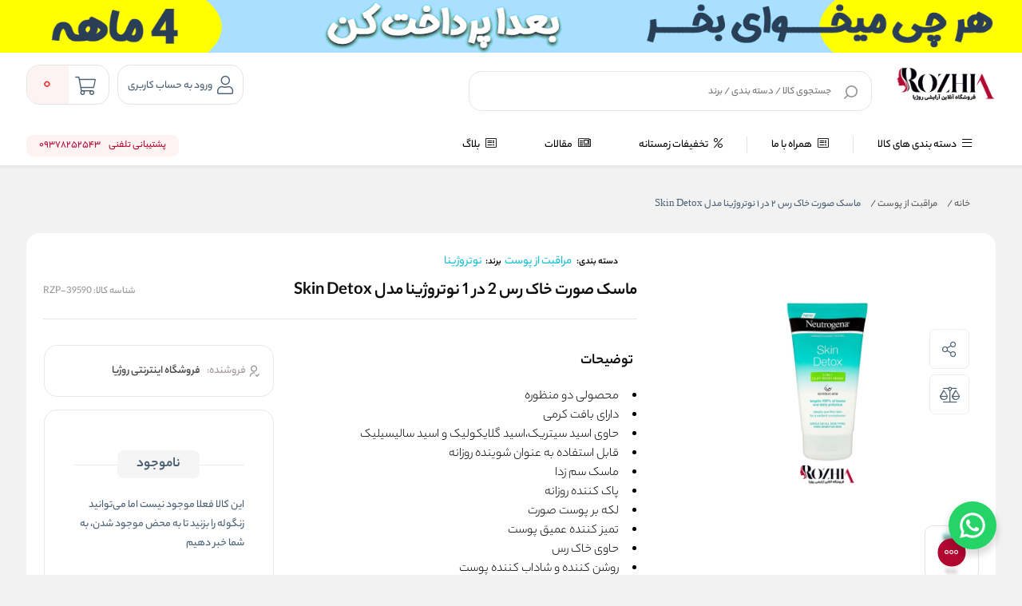

--- FILE ---
content_type: text/html; charset=utf-8
request_url: https://www.rozhia.com/product/vp-39590/%D9%85%D8%A7%D8%B3%DA%A9-%D8%B5%D9%88%D8%B1%D8%AA-2-%D8%AF%D8%B1-1-%D9%86%D9%88%D8%AA%D8%B1%D9%88%DA%98%DB%8C%D9%86%D8%A7-%D9%85%D8%AF%D9%84-skin-detox
body_size: 76100
content:

<!DOCTYPE html>
<html dir="rtl" lang="fa" xmlns:og="http://ogp.me/ns#">
<head>
    <title>خرید ماسک صورت خاک رس نوتروژینا | روژیا</title>
    <meta http-equiv="Content-type" content="text/html;charset=UTF-8" />
    <meta name="description" content="" />
    <meta name="keywords" content="" />
    <meta name="generator" content="ViraProcess.com" />

    <meta content="" name="msapplication-navbutton-color">
    <meta content="" name="apple-mobile-web-app-status-bar-style">
    <meta content="width=device-width, initial-scale=1, maximum-scale=1" name="viewport">

    <script>
        var callForPriceResouceValue = 'تماس برای قیمت';
        var workingCurrencyName = 'تومان';
        function getVisitorInfo() {
            return { Id: 9904216, UserName: '36f15778-9807-4245-83d5-8eda9d88d658', Guid: '36f15778-9807-4245-83d5-8eda9d88d658' };
        }

    </script>

    <style>

@media only screen and (min-width: 0px) and (max-width: 719px) {
    .videoContainer .popup-overlay .popup-content {
        width: 98% !important;
    }
}

@media only screen and (min-width: 0px) and (max-width: 719px) {
    .videoContainer .popup-overlay .popup-content .item {
        padding-top: 56.25% !important;
    }
}

  .more-feature ul li{
        
                font-size: 16px;
                font-weight: 300;
                color: #000;
                list-style: inside;
               
    }
.freeShipping{
color: #B20731;
    border: 1px solid #B20731;
    padding: 6px;
    border-radius: 8px;
}

</style>
<!-- Google Tag Manager -->
<script>(function(w,d,s,l,i){w[l]=w[l]||[];w[l].push({'gtm.start':
new Date().getTime(),event:'gtm.js'});var f=d.getElementsByTagName(s)[0],
j=d.createElement(s),dl=l!='dataLayer'?'&l='+l:'';j.async=true;j.src=
'https://www.googletagmanager.com/gtm.js?id='+i+dl;f.parentNode.insertBefore(j,f);
})(window,document,'script','dataLayer','GTM-TGB6S2G');</script>
<!-- End Google Tag Manager -->

<link href="/lib/themes/ryan/assets/css/blogproduct.css" rel="stylesheet">
<script type="application/ld+json">{"ItemListElement":[{"Position":1,"Item":{"@id":"/","Name":"خانه"},"@type":"ListItem"},{"Position":2,"Item":{"@id":"/category/skincare","Name":"مراقبت از پوست"},"@type":"ListItem"},{"Position":3,"Item":{"@id":"/category/tissue-makeup-remover","Name":"پاک کننده ها"},"@type":"ListItem"},{"Position":4,"Item":{"@id":"/category/facial-mask","Name":"ماسک صورت"},"@type":"ListItem"},{"Position":5,"Item":{"@id":"/product/vp-39590/%D9%85%D8%A7%D8%B3%DA%A9-%D8%B5%D9%88%D8%B1%D8%AA-2-%D8%AF%D8%B1-1-%D9%86%D9%88%D8%AA%D8%B1%D9%88%DA%98%DB%8C%D9%86%D8%A7-%D9%85%D8%AF%D9%84-skin-detox","Name":"ماسک صورت خاک رس 2 در 1 نوتروژینا مدل Skin Detox"},"@type":"ListItem"}],"ItemListOrder":"Unordered","NumberOfItems":5,"@context":"https://schema.org","@type":"BreadcrumbList"}</script>
<script type="application/ld+json">{"IsAccessibleForFree":true,"IsFamilyFriendly":true,"@context":"https://schema.org","@type":"WebSite"}</script>
<script type="application/ld+json">{"AggregateRating":{"RatingValue":"5","ReviewCount":395900,"BestRating":"5","WorstRating":"5","@type":"AggregateRating"},"Brand":{"Name":"لویز","Logo":"/images/default-image.png","@type":"Brand"},"Category":"مراقبت از پوست/پاک کننده ها","GTIN":"39590Z-39590","InProductGroupWithID":"1050","IsVariantOf":{"@type":"ProductGroup","Image":"/images/thumbs/0033170_-.jpeg","Name":"پاک کننده ها"},"ProductID":"39590","PurchaseDate":"2024-06-24T15:36:24.9341014","Offers":{"Price":"2900000","PriceCurrency":"IRR","PriceValidUntil":"2026-02-02T23:14:27.4619066Z","Url":"https://www.rozhia.com/product/vp-39590/%D9%85%D8%A7%D8%B3%DA%A9-%D8%B5%D9%88%D8%B1%D8%AA-2-%D8%AF%D8%B1-1-%D9%86%D9%88%D8%AA%D8%B1%D9%88%DA%98%DB%8C%D9%86%D8%A7-%D9%85%D8%AF%D9%84-skin-detox","Availability":"http://schema.org/InStock","@type":"Offer"},"Review":[{"DatePublished":"2023-07-20T15:36:24.9341014","ReviewBody":"It's very awesome !","Name":"Quality and Performance","Author":{"Name":"مe ر اkSاصو","@type":"Person"},"ReviewRating":{"RatingValue":"5","ReviewCount":395900,"@type":"AggregateRating"},"@type":"Review"}],"SKU":"RZP-39590","Url":"https://www.rozhia.com/product/vp-39590/%D9%85%D8%A7%D8%B3%DA%A9-%D8%B5%D9%88%D8%B1%D8%AA-2-%D8%AF%D8%B1-1-%D9%86%D9%88%D8%AA%D8%B1%D9%88%DA%98%DB%8C%D9%86%D8%A7-%D9%85%D8%AF%D9%84-skin-detox","@context":"https://schema.org","@type":"Product","Description":"<div class=\"markdown markdown-main-panel\" dir=\"rtl\">\r\n<p data-sourcepos=\"1:1-1:62\"><span style=\"font-size: 12pt; font-family: yekanbakhen;\"><a href=\"https://www.rozhia.com/category/facial-mask\" target=\"_blank\">ماسک صورت</a> خاک رس 2 در 1 <a href=\"https://www.rozhia.com/brand/%D9%86%D9%88%D8%AA%D8%B1%D9%88%DA%98%DB%8C%D9%86%D8%A7\" target=\"_blank\">نوتروژینا</a> مدل Skin Detox محصولی منحصر به فرد از برند فرانسوی نوتروژینا است که به عنوان شوینده و ماسک صورت، به طور همزمان عمل می کند و به شما کمک می کند تا پوستی شاداب، تمیز و عاری از هرگونه آلودگی داشته باشید.</span></p>\r\n<h3 data-sourcepos=\"5:1-5:63\"><span style=\"font-size: 12pt; font-family: yekanbakhen;\">ویژگی های ماسک صورت خاک رس 2 در 1 نوتروژینا مدل Skin Detox:</span></h3>\r\n<ul data-sourcepos=\"7:1-7:16\">\r\n<li data-sourcepos=\"7:1-7:16\"><span style=\"font-size: 12pt; font-family: yekanbakhen;\">پاکسازی عمیق پوست: این ماسک با دارا بودن خاک رس و اسید سالیسیلیک، به طور عمیق پوست را پاکسازی می کند و آلودگی ها، چربی ها و سلول های مرده را از روی سطح پوست و منافذ آن از بین می برد.</span></li>\r\n<li data-sourcepos=\"8:1-8:127\"><span style=\"font-size: 12pt; font-family: yekanbakhen;\">لایه برداری ملایم: ماسک صورت Skin Detox نوتروژینا با لایه برداری ملایم پوست، به روشن تر شدن و شفاف تر شدن پوست کمک می کند و سلول های جدید پوست را برای جایگزینی با سلول های پیر و مرده تحریک می کند.</span></li>\r\n<li data-sourcepos=\"9:1-9:134\"><span style=\"font-size: 12pt; font-family: yekanbakhen;\">کنترل چربی پوست: این ماسک با کنترل ترشح چربی پوست، از ایجاد جوش و آکنه جلوگیری می کند و برای پوست های چرب و جوش دار ایده آل است.</span></li>\r\n<li data-sourcepos=\"10:1-10:123\"><span style=\"font-size: 12pt; font-family: yekanbakhen;\">ضد التهاب و ضد جوش: ماسک صورت Skin Detox نوتروژینا خاصیت ضد التهاب و ضد جوش دارد و به التیام و آرامش پوست کمک می کند.</span></li>\r\n<li data-sourcepos=\"11:1-12:0\"><span style=\"font-size: 12pt; font-family: yekanbakhen;\">مناسب برای انواع پوست: این ماسک برای انواع پوست، چرب، خشک و معمولی مناسب است و افراد با پوست های حساس نیز می توانند از آن استفاده کنند.</span></li>\r\n</ul>\r\n<h3 data-sourcepos=\"13:1-13:71\"><span style=\"font-size: 12pt; font-family: yekanbakhen;\">مزایای استفاده از ماسک صورت خاک رس 2 در 1 نوتروژینا مدل Skin Detox:</span></h3>\r\n<ul data-sourcepos=\"15:1-16:13\">\r\n<li data-sourcepos=\"15:1-15:136\"><span style=\"font-size: 12pt; font-family: yekanbakhen;\">پاکسازی عمیق و سم زدایی پوست: این ماسک با پاکسازی عمیق پوست از آلودگی ها و سموم، به تنفس بهتر پوست و شادابی و طراوت آن کمک می کند.</span></li>\r\n<li data-sourcepos=\"16:1-16:13\"><span style=\"font-size: 12pt; font-family: yekanbakhen;\">کاهش لک و جای جوش: ماسک صورت Skin Detox نوتروژینا با لایه برداری ملایم پوست، به کاهش لک و جای جوش و روشن تر شدن پوست کمک می کند.</span></li>\r\n<li data-sourcepos=\"17:1-17:151\"><span style=\"font-size: 12pt; font-family: yekanbakhen;\">کنترل چربی پوست و پیشگیری از جوش: این ماسک با کنترل ترشح چربی پوست، از ایجاد جوش و آکنه جلوگیری می کند و برای پوست های چرب و جوش دار ایده آل است.</span></li>\r\n<li data-sourcepos=\"18:1-18:133\"><span style=\"font-size: 12pt; font-family: yekanbakhen;\">کوچک کردن منافذ پوست: ماسک صورت Skin Detox نوتروژینا با پاکسازی عمیق منافذ پوست، به کوچک شدن آنها و صاف تر شدن پوست کمک می کند.</span></li>\r\n<li data-sourcepos=\"19:1-20:0\"><span style=\"font-size: 12pt; font-family: yekanbakhen;\">ایجاد حس طراوت و شادابی در پوست: این ماسک با آبرسانی و مرطوب کنندگی پوست، به ایجاد حس طراوت و شادابی در پوست کمک می کند.</span></li>\r\n</ul>\r\n<h3 data-sourcepos=\"21:1-21:69\"><span style=\"font-size: 12pt; font-family: yekanbakhen;\">نحوه استفاده از ماسک صورت خاک رس 2 در 1 نوتروژینا مدل Skin Detox:</span></h3>\r\n<p data-sourcepos=\"23:1-23:20\"><span style=\"font-size: 12pt; font-family: yekanbakhen;\">به عنوان شوینده:</span></p>\r\n<ol data-sourcepos=\"25:1-26:26\">\r\n<li data-sourcepos=\"25:1-25:46\"><span style=\"font-size: 12pt; font-family: yekanbakhen;\">پوست صورت خود را با آب ولرم مرطوب کنید.</span></li>\r\n<li data-sourcepos=\"26:1-26:26\"><span style=\"font-size: 12pt; font-family: yekanbakhen;\">مقداری از ماسک را روی دست خود بریزید و به آرامی روی پوست صورت خود ماساژ دهید.</span></li>\r\n<li data-sourcepos=\"27:1-27:49\"><span style=\"font-size: 12pt; font-family: yekanbakhen;\">از تماس ماسک با دور چشم و لب خودداری کنید.</span></li>\r\n<li data-sourcepos=\"28:1-29:0\"><span style=\"font-size: 12pt; font-family: yekanbakhen;\">پس از 1 تا 2 دقیقه، ماسک را با آب ولرم به طور کامل از روی پوست خود بشویید.</span></li>\r\n</ol>\r\n<p data-sourcepos=\"30:1-30:18\"><span style=\"font-size: 12pt; font-family: yekanbakhen;\">به عنوان ماسک:</span></p>\r\n<ol data-sourcepos=\"32:1-37:0\">\r\n<li data-sourcepos=\"32:1-32:52\"><span style=\"font-size: 12pt; font-family: yekanbakhen;\">پوست صورت خود را به طور کامل تمیز و خشک کنید.</span></li>\r\n<li data-sourcepos=\"33:1-33:56\"><span style=\"font-size: 12pt; font-family: yekanbakhen;\">لایه ی ضخیمی از ماسک را روی پوست صورت خود بمالید.</span></li>\r\n<li data-sourcepos=\"34:1-34:53\"><span style=\"font-size: 12pt; font-family: yekanbakhen;\">از ماسک بر روی دور چشم و لب خود استفاده نکنید.</span></li>\r\n<li data-sourcepos=\"35:1-35:61\"><span style=\"font-size: 12pt; font-family: yekanbakhen;\">بگذارید ماسک به مدت 10 تا 15 دقیقه روی پوست شما بماند.</span></li>\r\n<li data-sourcepos=\"36:1-37:0\"><span style=\"font-size: 12pt; font-family: yekanbakhen;\">پس از خشک شدن کامل ماسک، آن را با آب ولرم به طور کامل از روی پوست خود بشویید.</span></li>\r\n</ol>\r\n<p data-sourcepos=\"38:1-38:13\"><span style=\"font-size: 12pt; font-family: yekanbakhen;\">نکات مهم:</span></p>\r\n<ul data-sourcepos=\"40:1-44:0\">\r\n<li data-sourcepos=\"40:1-40:56\"><span style=\"font-size: 12pt; font-family: yekanbakhen;\">از استفاده ی ماسک روی پوست زخمی یا ملتهب خودداری کنید.</span></li>\r\n<li data-sourcepos=\"41:1-41:65\"><span style=\"font-size: 12pt; font-family: yekanbakhen;\">در صورت مشاهده ی هر گونه حساسیت، استفاده از ماسک را متوقف کنید.</span></li>\r\n<li data-sourcepos=\"42:1-42:87\"><span style=\"font-size: 12pt; font-family: yekanbakhen;\">ماسک صورت Skin Detox نوتروژینا را در جای خنک و دور از نور مستقیم خورشید نگهداری کنید.</span></li>\r\n<li data-sourcepos=\"43:1-44:0\"><span style=\"font-size: 12pt; font-family: yekanbakhen;\">دور از دسترس کودکان نگهداری شود.</span></li>\r\n</ul>\r\n</div>","DisambiguatingDescription":"<ul>\r\n<li><span style=\"font-size: 12pt;\">محصولی دو منظوره</span></li>\r\n<li><span style=\"font-size: 12pt;\">دارای بافت کرمی</span></li>\r\n<li><span style=\"font-size: 12pt;\">حاوی اسید سیتریک،اسید گلایکولیک و اسید سالیسیلیک</span></li>\r\n<li><span style=\"font-size: 12pt;\">قابل استفاده به عنوان شوینده روزانه</span></li>\r\n<li><span style=\"font-size: 12pt;\">ماسک سم زدا</span></li>\r\n<li><span style=\"font-size: 12pt;\">پاک کننده روزانه</span></li>\r\n<li><span style=\"font-size: 12pt;\">لکه بر پوست صورت</span></li>\r\n<li><span style=\"font-size: 12pt;\">تمیز کننده عمیق پوست</span></li>\r\n<li><span style=\"font-size: 12pt;\">حاوی خاک رس</span></li>\r\n<li><span style=\"font-size: 12pt;\">روشن کننده و شاداب کننده پوست</span></li>\r\n<li><span style=\"font-size: 12pt;\">حاوی گلیکولیک اسید</span></li>\r\n<li><span style=\"font-size: 12pt;\">لایه بردار ملایم پوست</span></li>\r\n<li><span style=\"font-size: 12pt;\">عدم ایجاد سوزش روی پوست</span></li>\r\n</ul>","Image":"/images/thumbs/0045453_-2-1-skin-detox.jpeg","Name":"ماسک صورت خاک رس 2 در 1 نوتروژینا مدل Skin Detox"}</script>
<meta name="availability" content="outofstock">
<meta name="robots" content="INDEX,FOLLOW">
<link rel="image_src" href="https://www.rozhia.com/images/thumbs/0045453_-2-1-skin-detox_510.jpeg" />
<meta property="og:type" content="product" />
<meta property="og:title" content="ماسک صورت خاک رس 2 در 1 نوتروژینا مدل Skin Detox" />
<meta property="og:description" content="" />
<meta property="og:image" content="https://www.rozhia.com/images/thumbs/0045453_-2-1-skin-detox_510.jpeg" />
<meta property="og:image:url" content="https://www.rozhia.com/images/thumbs/0045453_-2-1-skin-detox_510.jpeg" />
<meta property="og:url" content="https://www.rozhia.com/product/vp-39590/%D9%85%D8%A7%D8%B3%DA%A9-%D8%B5%D9%88%D8%B1%D8%AA-2-%D8%AF%D8%B1-1-%D9%86%D9%88%D8%AA%D8%B1%D9%88%DA%98%DB%8C%D9%86%D8%A7-%D9%85%D8%AF%D9%84-skin-detox" />
<meta property="og:site_name" content="فروشگاه اینترنتی روژیا" />
<meta property="availability" content="outofstock" />
<style> body.page-product .km-product-page-content .km-product-content-short-description:after { content:unset !important;  } </style>

    

    
    <link href="/bundles/1pic97_pdhflmlp0tqxbuzplsdabyzxd1f2blgcqcoy.min.css" rel="stylesheet" type="text/css" />
<link href="/lib/themes/ryan/assets/css/layout/rayan/layout.css?v=0528125024" rel="stylesheet" type="text/css" />
<link href="/lib/themes/ryan/assets/css/style.css?v=1028075827" rel="stylesheet" type="text/css" />
<link href="/lib/themes/ryan/assets/css/sections/categorylists.css?v=1221122327" rel="stylesheet" type="text/css" />
<link href="/plugins/widgets.onlinesupport/content/css/online-support.css?v=0808175638" rel="stylesheet" type="text/css" />
<link href="/plugins/payments.torobpay/wwwroot/assets/css/torobpaydetailsprice.css?v=0524133528" rel="stylesheet" type="text/css" />

    <script src="/lib/themes/ryan/assets/js/core/ui-validataions-fa-ir.js?v=0308171857"></script>
<script src="/lib/themes/ryan/assets/js/core/messages-fa-ir.js?v=0501104857"></script>
<script src="/js/pubsub.min.js?v=1211121949"></script>
<script src="/js/pubsubconsumer.js?v=1204135531"></script>

    <link rel="canonical" href="https://www.rozhia.com/product/vp-39590/%D9%85%D8%A7%D8%B3%DA%A9-%D8%B5%D9%88%D8%B1%D8%AA-2-%D8%AF%D8%B1-1-%D9%86%D9%88%D8%AA%D8%B1%D9%88%DA%98%DB%8C%D9%86%D8%A7-%D9%85%D8%AF%D9%84-skin-detox" />

    <link rel="apple-touch-icon" sizes="180x180" href="/icons/icons_0/apple-touch-icon.png">
<link rel="icon" type="image/png" sizes="32x32" href="/icons/icons_0/favicon-32x32.png">
<link rel="icon" type="image/png" sizes="192x192" href="/icons/icons_0/android-chrome-192x192.png">
<link rel="icon" type="image/png" sizes="16x16" href="/icons/icons_0/favicon-16x16.png">
<link rel="manifest" href="/icons/icons_0/site.webmanifest">
<link rel="mask-icon" href="/icons/icons_0/safari-pinned-tab.svg" color="#5bbad5">
<link rel="shortcut icon" href="/icons/icons_0/favicon.ico">
<meta name="msapplication-TileColor" content="#2d89ef">
<meta name="msapplication-TileImage" content="/icons/icons_0/mstile-144x144.png">
<meta name="msapplication-config" content="/icons/icons_0/browserconfig.xml">
<meta name="theme-color" content="#ffffff">

    






</head>
<body class=" page-extra page-product  page-index page-home  km-has-fixed-banner   vp-has-mini-header">
<!-- Google Tag Manager (noscript) -->
<noscript><iframe src="https://www.googletagmanager.com/ns.html?id=GTM-TGB6S2G"
height="0" width="0" style="display:none;visibility:hidden"></iframe></noscript>
<!-- End Google Tag Manager (noscript) -->
    <style>
    .vp-top-menu .vp-category-menu.right-menu .right-list .vp-container-category-item .vp-item-inner-list-left .vp-container-list-right .vp-content-list-items {
        
    }

    .row {
        margin-left: -7px;
        margin-right: -7px;
    }
</style>






<header id="vp-header" class="vp-mini">
    
        <a class="banner-top-fix km-top-banner-fixed-banner active" target="_blank" rel="noopener" href="" style="">
            <div class="justDesktop">
                <div>
                    <img alt="https://www.rozhia.com" src="/images/thumbs/0052217_هدر.gif" style="object-fit: cover;">
                </div>
            </div>
            <div class="justMobileTablet">
                <div>
                    <img alt="https://www.rozhia.com" src="/images/thumbs/0052217_هدر.gif" style="object-fit: cover;">
                </div>
            </div>

        </a>

    <section class="vp-middle-header">
        <div class="size">
            <div class="right width-55 vp-header-right">
                <div class="right vp-logo">
    <a title="فروشگاه اینترنتی روژیا" href="/">
        <img alt="فروشگاه اینترنتی روژیا" src="/images/thumbs/0047654_01.png">
    </a>
</div>
                
<div class="headerHome--search_box search_box vp-search-box right width-78">

    <div class="vp-search-container vp-search-loading" style="display: none">
        <div class="dot-loader"></div>
        <div class="dot-loader"></div>
        <div class="dot-loader"></div>
    </div>

    <div class="searchBoxHomeNew vp-search-box-inner vp-header-depend-to-toolbar topStyle ">
        <div class="vp-form">
            <div class="vp-form-place-holder justMobileTablet">
                جستجو در فروشگاه
                <img alt="فروشگاه اینترنتی روژیا" src="/images/thumbs/0047654_01.png">
            </div>
            <input type="hidden" name="productsearchtermminimumlength" value="1">
            <form action="/search" method="get">
                <input autocomplete="off" name="q" placeholder="جستجوی کالا / دسته بندی / برند" type="search">
                <div class="vp-search-box-loading">
                    <span class="image-loading">
                        <img alt="loading icon" src="/lib/themes/ryan/assets/img/icons/Ellipsis-1s-200px.svg">
                    </span>
                </div>
                <div class="justDesktop">
                    <div class="vp-search-box-clean">
                        <i class="fal fa-times"></i>
                    </div>
                </div>
                <button class="vp-btn" type="submit">
                    <img class="imad-dir" alt="search" src="/lib/themes/ryan/assets/img/vida-home/search-box-header.svg" />
                </button>
                <div class="vp-btn close-page justMobileTablet" style="display: none !important">
                    <i class="fal fa-arrow-right" id="page-close-icon"></i>
                </div>
            </form>
        </div>
    </div>

    <div class="vp-search-box-result vp-over-page vp-has-bottom-sheet-btn" vp-id="search">
        <div class="vp-content">
            <div class="vp-search-container vp-default">


                <div class="vp-search-section vp-search-tops">
                    <div class="vp-title d-flex flex-y-center colorGray-5e5e5e">
                        <img alt="top rated search results icon" class="m-l-8 svgDark" src="/lib/themes/ryan/assets/img/icons/star-empty.png">
                        <div class="vp-title fontSize-16">جستجو های برتر</div>
                    </div>
                    <div class="vp-content d-flex flex-y-center flex-wrap"></div>
                </div>

                <div class="vp-search-section vp-search-history" style="max-height: 254px;">
                    <div class="vp-title d-flex flex-y-center flex-x-spaceBetween">
                        <div class="d-flex flex-y-center">
                            <img alt="search history icon" class="m-l-8 svgDark" src="/lib/themes/ryan/assets/img/icons/Clock.svg">
                            <div class="vp-title">تاریخچه جستجو</div>
                        </div>
                        <span class="vp-search-history-clear">
                            <img alt="delete search history icon" src="/lib/themes/ryan/assets/img/icons/Delete.svg">
                            حذف
                        </span>
                    </div>
                    <div class="vp-content"></div>
                </div>


            </div>
            <div class="vp-search-container vp-default not-found" style="display: none">
                <div class="not-found-box">
                    <div class="alert-new alert-new--error m-b-16 width-100">
                        <div class="d-flex flex-y-center">
                            <div class="alert-new__icon">
                                <svg aria-hidden="true" data-icon="exclamation-circle"
                                     fill="currentColor" focusable="false" height="1em"
                                     viewBox="64 64 896 896" width="1em">
                                    <path d="M512 64C264.6 64 64 264.6 64 512s200.6 448 448 448 448-200.6 448-448S759.4 64 512 64zm0 820c-205.4 0-372-166.6-372-372s166.6-372 372-372 372 166.6 372 372-166.6 372-372 372z"></path>
                                    <path d="M464 688a48 48 0 1096 0 48 48 0 10-96 0zm24-112h48c4.4 0 8-3.6 8-8V296c0-4.4-3.6-8-8-8h-48c-4.4 0-8 3.6-8 8v272c0 4.4 3.6 8 8 8z"></path>
                                </svg>
                            </div>
                            <div class="alert-new__content">
                                متاسفانه نتوانستیم کالای مرتبطی را برای شما پیدا کنیم!
                            </div>
                            <div class="change-search-title">
                                تغییر عبارت جستجو
                            </div>
                        </div>
                    </div>
                </div>

                <div class=" vp-search-section vp-search-tops">
                    <div class="vp-title d-flex flex-y-center colorGray-5e5e5e">
                        <img alt="top rated search history icon" class="m-l-8 svgDark" src="/lib/themes/ryan/assets/img/icons/star-empty.png">
                        <div class="vp-title fontSize-16"> جستجو های برتر </div>
                    </div>
                    <div class="vp-content d-flex flex-y-center flex-wrap"></div>
                </div>

                <div class="vp-search-section vp-search-history" style="max-height: 254px;">
                    <div class="vp-title d-flex flex-y-center flex-x-spaceBetween">
                        <div class="d-flex flex-y-center">
                            <img alt="search history icon" class="m-l-8 svgDark" src="/lib/themes/ryan/assets/img/icons/Clock.svg">
                            <div class="vp-title">تاریخچه جستجو</div>
                        </div>
                        <span class="vp-search-history-clear">
                            <img alt="delete search history icon" src="/lib/themes/ryan/assets/img/icons/Delete.svg">
                            حذف
                        </span>
                    </div>

                    <div class="vp-content"></div>

                </div>

            </div>
            <div class="vp-search-container vp-search-result" style="display: none">
                <div class="container-tab">
                    <div class="vp-tab-header">
                        <div class="vp-tab-header-col" vp-id="categories">
                            <div class="justMobileTablet">
                                <div class="slide-container v2 active">
                                    <div class="slide-action">
                                        <span class="title-tab">دسته بندی</span>
                                        <i class="colorBase fal fa-angle-down"></i>
                                    </div>
                                    <div class="slide-content" style="display: block">
                                        <div class="content">
                                            <div class="">
                                                <div class="alert-new alert-new--error m-b-16 width-100">
                                                    <div class="d-flex flex-y-center">
                                                        <div class="alert-new__icon">
                                                            <svg aria-hidden="true"
                                                                 data-icon="exclamation-circle"
                                                                 fill="currentColor" focusable="false"
                                                                 height="1em" viewBox="64 64 896 896"
                                                                 width="1em">
                                                                <path d="M512 64C264.6 64 64 264.6 64 512s200.6 448 448 448 448-200.6 448-448S759.4 64 512 64zm0 820c-205.4 0-372-166.6-372-372s166.6-372 372-372 372 166.6 372 372-166.6 372-372 372z"></path>
                                                                <path d="M464 688a48 48 0 1096 0 48 48 0 10-96 0zm24-112h48c4.4 0 8-3.6 8-8V296c0-4.4-3.6-8-8-8h-48c-4.4 0-8 3.6-8 8v272c0 4.4 3.6 8 8 8z"></path>
                                                            </svg>
                                                        </div>
                                                        <div class="alert-new__content">
                                                            متاسفانه نتوانستیم کالای مرتبطی را برای شما پیدا کنیم!
                                                        </div>
                                                    </div>
                                                </div>
                                            </div>
                                            <ul aria-flowto="100%">
                                                <li>abcd efgh ijkl mnop qrst uvwx yz</li>
                                            </ul>
                                        </div>
                                    </div>
                                </div>
                            </div>
                            <div class="justDesktop">
                                <span class="title-tab">دسته بندی</span>
                                <div class="content">
                                    <div class="">
                                        <div class="alert-new alert-new--error m-b-16 width-100">
                                            <div class="d-flex flex-y-center">
                                                <div class="alert-new__icon">
                                                    <svg aria-hidden="true"
                                                         data-icon="exclamation-circle"
                                                         fill="currentColor" focusable="false"
                                                         height="1em" viewBox="64 64 896 896"
                                                         width="1em">
                                                        <path d="M512 64C264.6 64 64 264.6 64 512s200.6 448 448 448 448-200.6 448-448S759.4 64 512 64zm0 820c-205.4 0-372-166.6-372-372s166.6-372 372-372 372 166.6 372 372-166.6 372-372 372z"></path>
                                                        <path d="M464 688a48 48 0 1096 0 48 48 0 10-96 0zm24-112h48c4.4 0 8-3.6 8-8V296c0-4.4-3.6-8-8-8h-48c-4.4 0-8 3.6-8 8v272c0 4.4 3.6 8 8 8z"></path>
                                                    </svg>
                                                </div>
                                                <div class="alert-new__content">
                                                    متاسفانه نتوانستیم کالای مرتبطی را برای شما پیدا کنیم!
                                                </div>
                                            </div>
                                        </div>
                                    </div>
                                    <ul aria-flowto="100%">
                                        <li>abcd efgh ijkl mnop qrst uvwx yz</li>
                                    </ul>
                                </div>
                            </div>
                        </div>
                        <div class="vp-tab-header-col" vp-id="brands">
                            <div class="justMobileTablet">
                                <div class="slide-container v2">
                                    <div class="slide-action">
                                        <span class="title-tab">برندها</span>
                                        <i class="colorBase fal fa-angle-down"></i>
                                    </div>
                                    <div class="slide-content">
                                        <div class="content">
                                            <div class="">
                                                <div class="alert-new alert-new--error m-b-16 width-100">
                                                    <div class="d-flex flex-y-center">
                                                        <div class="alert-new__icon">
                                                            <svg aria-hidden="true"
                                                                 data-icon="exclamation-circle"
                                                                 fill="currentColor" focusable="false"
                                                                 height="1em" viewBox="64 64 896 896"
                                                                 width="1em">
                                                                <path d="M512 64C264.6 64 64 264.6 64 512s200.6 448 448 448 448-200.6 448-448S759.4 64 512 64zm0 820c-205.4 0-372-166.6-372-372s166.6-372 372-372 372 166.6 372 372-166.6 372-372 372z"></path>
                                                                <path d="M464 688a48 48 0 1096 0 48 48 0 10-96 0zm24-112h48c4.4 0 8-3.6 8-8V296c0-4.4-3.6-8-8-8h-48c-4.4 0-8 3.6-8 8v272c0 4.4 3.6 8 8 8z"></path>
                                                            </svg>
                                                        </div>
                                                        <div class="alert-new__content">
                                                            متاسفانه نتوانستیم کالای مرتبطی را برای شما پیدا کنیم!
                                                        </div>
                                                    </div>
                                                </div>
                                            </div>
                                            <ul>
                                                <li>abcd efgh ijkl mnop qrst uvwx yz</li>
                                            </ul>
                                        </div>
                                    </div>
                                </div>
                            </div>
                            <div class="justDesktop">
                                <span class="title-tab">برندها</span>
                                <div class="content">
                                    <div class="">
                                        <div class="alert-new alert-new--error m-b-16 width-100">
                                            <div class="d-flex flex-y-center">
                                                <div class="alert-new__icon">
                                                    <svg aria-hidden="true"
                                                         data-icon="exclamation-circle"
                                                         fill="currentColor" focusable="false"
                                                         height="1em" viewBox="64 64 896 896"
                                                         width="1em">
                                                        <path d="M512 64C264.6 64 64 264.6 64 512s200.6 448 448 448 448-200.6 448-448S759.4 64 512 64zm0 820c-205.4 0-372-166.6-372-372s166.6-372 372-372 372 166.6 372 372-166.6 372-372 372z"></path>
                                                        <path d="M464 688a48 48 0 1096 0 48 48 0 10-96 0zm24-112h48c4.4 0 8-3.6 8-8V296c0-4.4-3.6-8-8-8h-48c-4.4 0-8 3.6-8 8v272c0 4.4 3.6 8 8 8z"></path>
                                                    </svg>
                                                </div>
                                                <div class="alert-new__content">
                                                    متاسفانه نتوانستیم کالای مرتبطی را برای شما پیدا کنیم!
                                                </div>
                                            </div>
                                        </div>
                                    </div>
                                    <ul>
                                        <li>متاسفانه نتوانستیم کالای مرتبطی را برای شما پیدا کنیم!!</li>
                                    </ul>
                                </div>
                            </div>
                        </div>
                    </div>
                    <div class="vp-tab-content">
                        <div class="tab-container-head">
                            <div class="content-head d-flex flex-y-center">
                                <span class="fontSize-16">کالاهای مرتبط</span>
                                <div class="justMobileTablet">
                                    <a class="d-flex flex-y-center colorBase" href="javascript:void(0)">
                                    </a>
                                </div>
                            </div>
                            <div class="vp-search-more-link justDesktop">
                                <a class="vp-btn colorBase" href="javascript:void(0)"></a>
                            </div>
                        </div>
                        <div class="products-container">
                            <div class="before-filter"></div>
                            <div class="vp-item vp-products-grid" vp-id="products"></div>
                            <div class="vp-item vp-list-grid" style="display: none" vp-id="categories"></div>
                            <div class="vp-item vp-brands-grid" style="display: none" vp-id="brands"></div>
                        </div>
                    </div>
                </div>
                <div class="vp-infinity-loading">
                    <div class="lds-ripple">
                        <div></div>
                        <div></div>
                    </div>
                    <div class="vp-title">درحال بارگذاری بیشتر</div>
                </div>
            </div>
        </div>
    </div>

</div>



            </div>
            <div class="left vp-header-left d-flex flex-y-center">
                
                
                
    <div class="right vp-login justDesktop ">
            <div class="vp-inner vp-profileLogin">
                <a href="#" km-action="open" km-app="theme" km-controller="lightbox" km-id="loginregisterbox"
                   target="_blank" rel="noopener">
                    <i class="fal fa-user"></i>
                </a>
                <span id="vp-title-inner-login">ورود به حساب کاربری</span>
            </div>
    </div>

                
<div class="left vp-mini-cart ">
    <a class="vp-inner justDesktop" href="/cart">
        <i class="fal fa-shopping-cart "></i>
        <div class="vp-number">
            <span class="vp-value">0</span>
        </div>
    </a>
    <div class="vp-outer km-mt-page-over km-mt-page-cart-mini">
        <div class="km-mt-page-close justMobileTablet"><i class="fal fa-arrow-right"></i></div>
            <div class="km-cart-empty-theme km-box-style2">
                <div class="km-header">
                    <svg width="215" height="216" viewBox="0 0 215 216" fill="none" xmlns="http://www.w3.org/2000/svg">
                        <rect x="57" y="144.084" width="104" height="8" rx="4" transform="rotate(-7.78337 57 144.084)" fill="#BB6BD9" />
                        <g filter="url(#filter0_d_3236_2985)">
                            <path d="M137.08 89.539C141.177 89.539 144.498 92.6799 144.498 96.5544C144.498 100.106 141.707 103.041 138.087 103.506L137.08 103.57H136.627C132.531 103.57 129.21 100.429 129.21 96.5544C129.21 93.0028 132 90.0676 135.621 89.603L136.627 89.539H137.08Z" fill="#BB6BD9" />
                            <path d="M86.8307 96.5544C86.8307 92.6799 83.5097 89.539 79.4129 89.539H78.9603L77.9537 89.603C74.3331 90.0676 71.5424 93.0028 71.5424 96.5544C71.5424 100.429 74.8635 103.57 78.9603 103.57H79.4129L80.4195 103.506C84.0401 103.041 86.8307 100.106 86.8307 96.5544Z" fill="#BB6BD9" />
                            <path fill-rule="evenodd" clip-rule="evenodd" d="M157.626 49.4684C155.003 25.6058 133.673 7.00042 107.749 7.00042C94.4428 6.94746 81.633 11.9208 72.1825 20.8209C63.9791 28.5466 58.8936 38.6788 57.6943 49.4684H57.6859C39.5219 49.4684 24.2613 62.0788 19.974 83.9746L12.2156 140.865C5.61169 182.522 26.2218 200.833 66.5578 200.833H149.121C186.423 200.833 208.718 180.193 204.14 143.151L196.131 84.3559C190.996 62.1877 176.128 49.4684 158.355 49.4684H157.626ZM142.674 49.4684C140.14 33.376 125.466 21.0313 107.717 21.0313C98.3258 20.9939 89.3054 24.496 82.6507 30.7632C77.2476 35.8517 73.7653 42.4227 72.6466 49.4684H142.674ZM57.686 63.4995H158.356C168.778 63.4995 177.935 71.333 181.53 86.7618L189.112 142.657C193.624 172.396 178.604 186.803 149.121 186.803H66.558C34.6329 186.803 21.749 175.355 26.9087 142.801L34.625 86.1484C37.5735 71.1482 46.8297 63.4995 57.686 63.4995Z" fill="#BB6BD9" />
                        </g>
                        <defs>
                            <filter id="filter0_d_3236_2985" x="0.842795" y="0.905677" width="214.047" height="214.148" filterUnits="userSpaceOnUse" color-interpolation-filters="sRGB">
                                <feFlood flood-opacity="0" result="BackgroundImageFix" />
                                <feColorMatrix in="SourceAlpha" type="matrix" values="0 0 0 0 0 0 0 0 0 0 0 0 0 0 0 0 0 0 127 0" result="hardAlpha" />
                                <feOffset dy="4.06288" />
                                <feGaussianBlur stdDeviation="5.0786" />
                                <feComposite in2="hardAlpha" operator="out" />
                                <feColorMatrix type="matrix" values="0 0 0 0 0.408333 0 0 0 0 0.408333 0 0 0 0 0.408333 0 0 0 0.38 0" />
                                <feBlend mode="normal" in2="BackgroundImageFix" result="effect1_dropShadow_3236_2985" />
                                <feBlend mode="normal" in="SourceGraphic" in2="effect1_dropShadow_3236_2985" result="shape" />
                            </filter>
                        </defs>
                    </svg>
                </div>
                <div class="km-title m-t-24 m-b-8">سبد خرید شما خالیست!</div>
                <div class="km-description">
                    میتواند برای مشاهده محصولات بیشتر به صفحات زیر بروید
                </div>
                <div class="km-btns m-t-24">
                    <a class="km-btn km-theme-5" href="/">
                        <div class="icon">
                            <svg fill="none" height="20" viewBox="0 0 20 20" width="20" xmlns="http://www.w3.org/2000/svg">
                                <path clip-rule="evenodd" d="M4.48311 0.815291C0.811517 1.99738 -0.826136 6.00569 0.40482 9.82952C1.02947 11.6301 2.04534 13.2485 3.38004 14.5762C5.21101 16.3545 7.22254 17.9194 9.38488 19.2491L9.63044 19.3961C9.86561 19.5369 10.1598 19.5344 10.3926 19.3897L10.6218 19.2473C12.7812 17.9194 14.7927 16.3545 16.6174 14.5824C17.9584 13.2485 18.9743 11.6301 19.5937 9.84515C20.8291 6.00801 19.1847 1.9978 15.512 0.81535L15.2463 0.736231C13.5624 0.273087 11.773 0.501301 10.2645 1.35535L9.99639 1.51429L9.73299 1.35623C8.14194 0.45344 6.2404 0.250031 4.48311 0.815291ZM9.37465 2.85427L9.57138 2.99538C9.83072 3.18111 10.1806 3.17742 10.436 2.98625C11.766 1.99057 13.4873 1.70082 15.0641 2.20669C17.9097 3.12284 19.2047 6.28096 18.2064 9.38199C17.665 10.9417 16.7687 12.3696 15.5916 13.5405L15.0636 14.0421C13.641 15.3642 12.1026 16.561 10.4691 17.6156L10.0013 17.9098L10.144 17.9998C8.08049 16.7308 6.15375 15.2319 4.40582 13.5343C3.23505 12.3696 2.33877 10.9417 1.79207 9.36635C0.798077 6.27801 2.08746 3.12212 4.93153 2.20646C6.43331 1.72339 8.07056 1.96289 9.37465 2.85427ZM13.8703 4.48374C13.4855 4.36093 13.0739 4.57304 12.951 4.95749C12.8281 5.34194 13.0404 5.75316 13.4252 5.87597C14.1814 6.11735 14.7206 6.79803 14.7881 7.60096C14.822 8.00313 15.1757 8.30175 15.5782 8.26794C15.9807 8.23413 16.2796 7.8807 16.2457 7.47853C16.1288 6.08859 15.1917 4.90551 13.8703 4.48374Z" fill="#5E5E5E" fill-rule="evenodd"></path>
                            </svg>
                        </div>
                        خانه
                    </a>
                    <a href="/special-deals" class="km-btn km-theme-5">
                        <div class="icon">
                            <svg width="24" height="24" viewBox="0 0 24 24" fill="none" xmlns="http://www.w3.org/2000/svg">
                                <path fill-rule="evenodd" clip-rule="evenodd" d="M9.86445 2.89083C10.9908 1.75935 12.7932 1.70954 13.951 2.71962L14.1333 2.88963L14.852 3.60837C15.0989 3.85409 15.4228 4.00559 15.7672 4.03963L15.916 4.04696H16.944C18.5478 4.04696 19.8592 5.30112 19.9509 6.88201L19.956 7.05896V8.08596C19.956 8.43575 20.0766 8.77203 20.2942 9.03942L20.3933 9.14963L21.1121 9.86843C22.2436 10.9948 22.2942 12.7961 21.2575 13.9832L21.1223 14.1283L20.3939 14.8567C20.149 15.1022 19.9974 15.4263 19.9633 15.7704L19.956 15.919V16.948C19.956 18.5517 18.7019 19.8623 17.1209 19.9539L16.944 19.959H15.916C15.5674 19.959 15.2307 20.0801 14.9632 20.2983L14.8529 20.3977L14.1351 21.1145C13.0099 22.2474 11.2073 22.2976 10.0198 21.2606L9.86565 21.1163L9.14853 20.3992C8.90014 20.1525 8.57571 20.0005 8.2322 19.9663L8.08398 19.959H7.05498C5.45185 19.959 4.1407 18.7055 4.04909 17.1249L4.04398 16.948V15.919C4.04398 15.571 3.92268 15.2339 3.7046 14.9669L3.60528 14.8569L2.88815 14.1388C1.75558 13.0126 1.70534 11.21 2.74236 10.0236L2.87765 9.87863L3.60377 9.15152C3.85072 8.90281 4.00254 8.57899 4.03664 8.23464L4.04398 8.08596V7.05896L4.04909 6.88203C4.13732 5.35986 5.35648 4.14032 6.87811 4.05207L7.05498 4.04696H8.08398C8.43246 4.04696 8.76923 3.92607 9.03627 3.7089L9.14628 3.61L9.86445 2.89083ZM13.1047 3.9805L13.0649 3.94347C12.5106 3.39171 11.6347 3.3594 11.0414 3.84572L10.9267 3.9499L10.2054 4.67215C9.68818 5.18574 9.00406 5.49282 8.28181 5.54043L8.08398 5.54694H7.05498C6.26742 5.54694 5.6197 6.15109 5.55016 6.92137L5.54398 7.05894V8.08594C5.54398 8.81511 5.27937 9.51626 4.80208 10.0643L4.66668 10.2099L3.93951 10.9381C3.3877 11.4924 3.35557 12.3681 3.84322 12.9621L3.94768 13.077L4.66694 13.7972C5.18134 14.3129 5.48963 14.9982 5.53744 15.721L5.54398 15.9189V16.9479C5.54398 17.736 6.14769 18.3833 6.9175 18.4528L7.05498 18.4589H8.08398C8.81177 18.4589 9.51352 18.7239 10.0617 19.2012L10.2073 19.3366L10.9306 20.0599C11.4888 20.615 12.3647 20.6473 12.9583 20.1597L13.073 20.0553L13.7939 19.3354C14.3106 18.8211 14.995 18.5132 15.718 18.4655L15.916 18.4589H16.944C17.7327 18.4589 18.3803 17.8555 18.4498 17.0855L18.456 16.9479V15.9189C18.456 15.1901 18.7208 14.4871 19.1974 13.9414L19.3326 13.7966L20.0601 13.0691C20.612 12.5142 20.6439 11.6389 20.157 11.0451L20.0526 10.9303L19.3308 10.2084C18.8169 9.69082 18.51 9.00738 18.4625 8.2841L18.456 8.08594V7.05894C18.456 6.27053 17.8519 5.62267 17.0816 5.55312L16.944 5.54694H15.916C15.1868 5.54694 14.4848 5.28255 13.9379 4.80558L13.7926 4.67027L13.1047 3.9805ZM9.42628 10.1859C9.32628 10.1859 9.23628 10.1649 9.14628 10.1249C9.05628 10.0849 8.96628 10.0359 8.89628 9.96595C8.82628 9.88595 8.77628 9.80595 8.73628 9.71595C8.69628 9.62495 8.67628 9.53595 8.67628 9.43595C8.67628 9.33495 8.69628 9.23595 8.73628 9.14595C8.77628 9.05595 8.82628 8.96595 8.89628 8.90595C9.18629 8.62495 9.67628 8.62495 9.95628 8.90595C10.0963 9.04495 10.1763 9.23595 10.1763 9.43595C10.1763 9.53595 10.1663 9.62495 10.1263 9.71595C10.0863 9.80595 10.0263 9.88595 9.95628 9.96595C9.88628 10.0359 9.80628 10.0849 9.71628 10.1249C9.62628 10.1649 9.52628 10.1859 9.42628 10.1859ZM15.1 8.90228C14.8071 8.60939 14.3322 8.60939 14.0394 8.90228C14.0394 8.90229 14.0394 8.90229 14.0393 8.9023L14.0368 8.90488L8.89936 14.0423L8.89936 14.0423L8.82674 14.1264C8.69058 14.3099 8.64897 14.5415 8.70193 14.7544C8.71908 14.8234 8.74617 14.8904 8.78318 14.9531C8.8147 15.0066 8.85343 15.057 8.89936 15.103C9.19225 15.3959 9.66712 15.3959 9.96002 15.103L9.96002 15.1029L15.1 9.96296L15.1726 9.87884L15.1726 9.87883M15.1 8.90228C15.333 9.13527 15.3807 9.4834 15.243 9.76349L15.1 8.90228Z" fill="#5E5E5E" />
                                <path d="M14.75 14.4907C14.65 14.4907 14.56 14.4697 14.47 14.4297C14.38 14.3897 14.29 14.3407 14.22 14.2707C14.15 14.1907 14.1 14.1107 14.06 14.0207C14.02 13.9297 14 13.8407 14 13.7407C14 13.6397 14.02 13.5407 14.06 13.4507C14.1 13.3607 14.15 13.2707 14.22 13.2107C14.51 12.9298 15 12.9298 15.28 13.2107C15.42 13.3497 15.5 13.5407 15.5 13.7407C15.5 13.8407 15.49 13.9297 15.45 14.0207C15.41 14.1107 15.35 14.1907 15.28 14.2707C15.21 14.3407 15.13 14.3897 15.04 14.4297C14.95 14.4697 14.85 14.4907 14.75 14.4907Z" fill="#5E5E5E" />
                            </svg>
                        </div>
                        تخفیفات زمستانه
                    </a>
                </div>
            </div>
    </div>
</div>
            </div>
        </div>
    </section>

<nav class="vp-top-menu">
    <div class="size">
        <div class="vp-category-menu right-menu">
            <ul>
                <li class="vp-category-menu-list right-list">
                    <div class="vp-category-list-item">
                        <a href="javascript:void(0)">
                                <i class="fal fa-bars"></i>
                            دسته بندی های کالا
                        </a>
                    </div>
                    <div class="vp-container-category-item">
                            <div class="vp-item-inner-list-right custom-mega-menu">
                                    <div class="vp--mouseover-title active" main-menu-id="989">
                                        <a href="/category/face-makeup" class="vp-image-conteiner">
                                                <img alt="آرایشی" src="/images/thumbs/0031736_1_170.jpeg" />
                                        </a>
                                        <div class="vp-item-list">
                                            <a href="/category/face-makeup">
                                                <span class="vp--title-category">آرایشی</span>
                                            </a>
                                        </div>
                                    </div>
                                    <div class="vp--mouseover-title " main-menu-id="1028">
                                        <a href="/category/skincare" class="vp-image-conteiner">
                                                <img alt="مراقبت از پوست" src="/images/thumbs/0031805_34_170.jpeg" />
                                        </a>
                                        <div class="vp-item-list">
                                            <a href="/category/skincare">
                                                <span class="vp--title-category">مراقبت از پوست</span>
                                            </a>
                                        </div>
                                    </div>
                                    <div class="vp--mouseover-title " main-menu-id="1053">
                                        <a href="/category/hair-care" class="vp-image-conteiner">
                                                <img alt="مراقبت از مو" src="/images/thumbs/0031925_75_170.jpeg" />
                                        </a>
                                        <div class="vp-item-list">
                                            <a href="/category/hair-care">
                                                <span class="vp--title-category">مراقبت از مو</span>
                                            </a>
                                        </div>
                                    </div>
                                    <div class="vp--mouseover-title " main-menu-id="20832">
                                        <a href="/category/eyelashplanting-products" class="vp-image-conteiner">
                                                <img alt="محصولات مژه" src="/images/thumbs/0032418_202_170.jpeg" />
                                        </a>
                                        <div class="vp-item-list">
                                            <a href="/category/eyelashplanting-products">
                                                <span class="vp--title-category">محصولات مژه</span>
                                            </a>
                                        </div>
                                    </div>
                                    <div class="vp--mouseover-title " main-menu-id="1065">
                                        <a href="/category/perfumes" class="vp-image-conteiner">
                                                <img alt="عطر و ادکلن" src="/images/thumbs/0032209_102_170.jpeg" />
                                        </a>
                                        <div class="vp-item-list">
                                            <a href="/category/perfumes">
                                                <span class="vp--title-category">عطر و ادکلن</span>
                                            </a>
                                        </div>
                                    </div>
                                    <div class="vp--mouseover-title " main-menu-id="1086">
                                        <a href="/category/accessories" class="vp-image-conteiner">
                                                <img alt="اکسسوری" src="/images/thumbs/0032268_129_170.jpeg" />
                                        </a>
                                        <div class="vp-item-list">
                                            <a href="/category/accessories">
                                                <span class="vp--title-category">اکسسوری</span>
                                            </a>
                                        </div>
                                    </div>
                                    <div class="vp--mouseover-title " main-menu-id="1109">
                                        <a href="/category/nail-planting" class="vp-image-conteiner">
                                                <img alt="محصولات کاشت ناخن" src="/images/thumbs/0032314_151_170.jpeg" />
                                        </a>
                                        <div class="vp-item-list">
                                            <a href="/category/nail-planting">
                                                <span class="vp--title-category">محصولات کاشت ناخن</span>
                                            </a>
                                        </div>
                                    </div>
                                    <div class="vp--mouseover-title " main-menu-id="23771">
                                        <a href="/category/tattoo" class="vp-image-conteiner">
                                                <img alt="بهداشت شخصی" src="/images/thumbs/0050954_طزبذطبزل_170.jpeg" />
                                        </a>
                                        <div class="vp-item-list">
                                            <a href="/category/tattoo">
                                                <span class="vp--title-category">بهداشت شخصی</span>
                                            </a>
                                        </div>
                                    </div>
                                    <div class="vp--mouseover-title " main-menu-id="1071">
                                        <a href="/category/electronic-personal-care" class="vp-image-conteiner">
                                                <img alt="لوازم برقی" src="/images/thumbs/0032240_114_170.jpeg" />
                                        </a>
                                        <div class="vp-item-list">
                                            <a href="/category/electronic-personal-care">
                                                <span class="vp--title-category">لوازم برقی</span>
                                            </a>
                                        </div>
                                    </div>
                                    <div class="vp--mouseover-title " main-menu-id="9588">
                                        <a href="/category/hair" class="vp-image-conteiner">
                                                <img alt="مو" src="/images/thumbs/0032404_195_170.jpeg" />
                                        </a>
                                        <div class="vp-item-list">
                                            <a href="/category/hair">
                                                <span class="vp--title-category">مو</span>
                                            </a>
                                        </div>
                                    </div>
                            </div>
                                                                                <div class="vp-item-inner-list-left  menu-show" main-box-id="989">
                                    <div class="vp-container-list-right ">
                                                    <div class="vp-content-list-items">
                                                        <a href="/category/face-make" class="vp-box-list-item">
                                                            <div class="vp-title-list-item"> آرایش صورت</div>
                                                        </a>
                                                        <ul class="vp-sub-list-item">
                                                                                                                            <li>
                                                                    <a href="/category/liquid-foundation">کرم پودر</a>
                                                                </li>
                                                                <li>
                                                                    <a href="/category/concealer">کانسیلر</a>
                                                                </li>
                                                                <li>
                                                                    <a href="/category/compact-powder">پنکک آرایشی</a>
                                                                </li>
                                                                <li>
                                                                    <a href="/category/blush">رژگونه</a>
                                                                </li>
                                                                <li>
                                                                    <a href="/category/fixator">فیکساتور</a>
                                                                </li>
                                                                <li>
                                                                    <a href="/category/contouring-and-highlight">کانتورینگ و هایلایت</a>
                                                                </li>
                                                                <li>
                                                                    <a href="/category/primer">پرایمر</a>
                                                                </li>
                                                                <li>
                                                                    <a href="/category/makeup-remover">پاک کننده ارایش</a>
                                                                </li>
                                                                <li>
                                                                    <a href="/category/bb-cream">bb کرم</a>
                                                                </li>
                                                                <li>
                                                                    <a href="/category/cc-cream">cc کرم</a>
                                                                </li>
                                                                <li>
                                                                    <a href="/category/dd-%DA%A9%D8%B1%D9%85">DD کرم</a>
                                                                </li>
                                                        </ul>
                                                    </div>
                                                    <div class="vp-content-list-items">
                                                        <a href="/category/eyebrows" class="vp-box-list-item">
                                                            <div class="vp-title-list-item"> آرایش ابرو</div>
                                                        </a>
                                                        <ul class="vp-sub-list-item">
                                                                                                                            <li>
                                                                    <a href="/category/brow-mascara">ریمل ابرو</a>
                                                                </li>
                                                                <li>
                                                                    <a href="/category/eyebrow-pencil">مداد ابرو</a>
                                                                </li>
                                                                <li>
                                                                    <a href="/category/eyebrow-color">رنگ ابرو</a>
                                                                </li>
                                                                <li>
                                                                    <a href="/category/eyebrow-gel">ژل ابرو</a>
                                                                </li>
                                                                <li>
                                                                    <a href="/category/eyebrow-enhancer">تقویت کننده ابرو</a>
                                                                </li>
                                                        </ul>
                                                    </div>
                                                    <div class="vp-content-list-items">
                                                        <a href="/category/nail-makeup" class="vp-box-list-item">
                                                            <div class="vp-title-list-item"> آرایش ناخن</div>
                                                        </a>
                                                        <ul class="vp-sub-list-item">
                                                                                                                            <li>
                                                                    <a href="/category/nailpolish">لاک ناخن</a>
                                                                </li>
                                                                <li>
                                                                    <a href="/category/nailpolish-remover">لاک پاک کن</a>
                                                                </li>
                                                                <li>
                                                                    <a href="/category/nailcare">تقویت کننده ناخن</a>
                                                                </li>
                                                                <li>
                                                                    <a href="/category/nail-glue">چسب ناخن مصنوعی</a>
                                                                </li>
                                                                <li>
                                                                    <a href="/category/acetone">استون</a>
                                                                </li>
                                                        </ul>
                                                    </div>
                                                    <div class="vp-content-list-items">
                                                        <a href="/category/lip-makeup" class="vp-box-list-item">
                                                            <div class="vp-title-list-item"> آرایش لب</div>
                                                        </a>
                                                        <ul class="vp-sub-list-item">
                                                                                                                            <li>
                                                                    <a href="/category/lipstick">رژ لب جامد</a>
                                                                </li>
                                                                <li>
                                                                    <a href="/category/liquid-lipstick">رژلب مایع</a>
                                                                </li>
                                                                <li>
                                                                    <a href="/category/lip-balm">بالم لب</a>
                                                                </li>
                                                                <li>
                                                                    <a href="/category/lip-pencil">خط لب</a>
                                                                </li>
                                                                <li>
                                                                    <a href="/category/lipstick-pen">رژ مدادی</a>
                                                                </li>
                                                                <li>
                                                                    <a href="/category/lip-butter">کره لب</a>
                                                                </li>
                                                                <li>
                                                                    <a href="/category/%D8%AA%DB%8C%D9%86%D8%AA-%D9%84%D8%A8-2">تینت لب</a>
                                                                </li>
                                                        </ul>
                                                    </div>
                                                    <div class="vp-content-list-items">
                                                        <a href="/category/eyes-makeup" class="vp-box-list-item">
                                                            <div class="vp-title-list-item"> آرایش چشم</div>
                                                        </a>
                                                        <ul class="vp-sub-list-item">
                                                                                                                            <li>
                                                                    <a href="/category/eyeshadow">سایه چشم</a>
                                                                </li>
                                                                <li>
                                                                    <a href="/category/mascara">ریمل چشم</a>
                                                                </li>
                                                                <li>
                                                                    <a href="/category/eyeliner">خط چشم</a>
                                                                </li>
                                                                <li>
                                                                    <a href="/category/eyepencil">مداد چشم</a>
                                                                </li>
                                                                <li>
                                                                    <a href="/category/eye-primer">پرایمر چشم</a>
                                                                </li>
                                                                <li>
                                                                    <a href="/category/eye-makeup-remover">پاک کننده آرایش چشم</a>
                                                                </li>
                                                                <li>
                                                                    <a href="/category/eyelash-gel">ژل مژه</a>
                                                                </li>
                                                        </ul>
                                                    </div>
                                    </div>
                                                                    </div>
                                <div class="vp-item-inner-list-left  " main-box-id="1028">
                                    <div class="vp-container-list-right ">
                                                    <div class="vp-content-list-items">
                                                        <a href="/category/moisturizing-cream" class="vp-box-list-item">
                                                            <div class="vp-title-list-item"> کرم مرطوب کننده</div>
                                                        </a>
                                                        <ul class="vp-sub-list-item">
                                                                                                                    </ul>
                                                    </div>
                                                    <div class="vp-content-list-items">
                                                        <a href="/category/sunscreen" class="vp-box-list-item">
                                                            <div class="vp-title-list-item"> ضد آفتاب</div>
                                                        </a>
                                                        <ul class="vp-sub-list-item">
                                                                                                                    </ul>
                                                    </div>
                                                    <div class="vp-content-list-items">
                                                        <a href="/category/eye-creams" class="vp-box-list-item">
                                                            <div class="vp-title-list-item"> کرم دور چشم</div>
                                                        </a>
                                                        <ul class="vp-sub-list-item">
                                                                                                                    </ul>
                                                    </div>
                                                    <div class="vp-content-list-items">
                                                        <a href="/category/anti-wrinkle" class="vp-box-list-item">
                                                            <div class="vp-title-list-item"> کرم ضد چروک</div>
                                                        </a>
                                                        <ul class="vp-sub-list-item">
                                                                                                                    </ul>
                                                    </div>
                                                    <div class="vp-content-list-items">
                                                        <a href="/category/day-cream" class="vp-box-list-item">
                                                            <div class="vp-title-list-item"> کرم روز</div>
                                                        </a>
                                                        <ul class="vp-sub-list-item">
                                                                                                                    </ul>
                                                    </div>
                                                    <div class="vp-content-list-items">
                                                        <a href="/category/night-cream" class="vp-box-list-item">
                                                            <div class="vp-title-list-item"> کرم شب</div>
                                                        </a>
                                                        <ul class="vp-sub-list-item">
                                                                                                                    </ul>
                                                    </div>
                                                    <div class="vp-content-list-items">
                                                        <a href="/category/face-serum" class="vp-box-list-item">
                                                            <div class="vp-title-list-item"> سرم صورت</div>
                                                        </a>
                                                        <ul class="vp-sub-list-item">
                                                                                                                    </ul>
                                                    </div>
                                                    <div class="vp-content-list-items">
                                                        <a href="/category/anti-spot-cream" class="vp-box-list-item">
                                                            <div class="vp-title-list-item"> ضدلک و روشن کننده</div>
                                                        </a>
                                                        <ul class="vp-sub-list-item">
                                                                                                                    </ul>
                                                    </div>
                                                    <div class="vp-content-list-items">
                                                        <a href="/category/lifting-creams" class="vp-box-list-item">
                                                            <div class="vp-title-list-item"> لیفت و سفت کننده</div>
                                                        </a>
                                                        <ul class="vp-sub-list-item">
                                                                                                                    </ul>
                                                    </div>
                                                    <div class="vp-content-list-items">
                                                        <a href="/category/facial-cleanser" class="vp-box-list-item">
                                                            <div class="vp-title-list-item"> فیس براش دستی</div>
                                                        </a>
                                                        <ul class="vp-sub-list-item">
                                                                                                                    </ul>
                                                    </div>
                                                    <div class="vp-content-list-items">
                                                        <a href="/category/body-lotion" class="vp-box-list-item">
                                                            <div class="vp-title-list-item"> لوسیون بدن</div>
                                                        </a>
                                                        <ul class="vp-sub-list-item">
                                                                                                                    </ul>
                                                    </div>
                                                    <div class="vp-content-list-items">
                                                        <a href="/category/hand-foot-cream" class="vp-box-list-item">
                                                            <div class="vp-title-list-item"> کرم دست و پا</div>
                                                        </a>
                                                        <ul class="vp-sub-list-item">
                                                                                                                    </ul>
                                                    </div>
                                                    <div class="vp-content-list-items">
                                                        <a href="/category/body-oil" class="vp-box-list-item">
                                                            <div class="vp-title-list-item"> روغن بدن</div>
                                                        </a>
                                                        <ul class="vp-sub-list-item">
                                                                                                                    </ul>
                                                    </div>
                                                    <div class="vp-content-list-items">
                                                        <a href="/category/tissue-makeup-remover" class="vp-box-list-item">
                                                            <div class="vp-title-list-item"> پاک کننده ها</div>
                                                        </a>
                                                        <ul class="vp-sub-list-item">
                                                                                                                            <li>
                                                                    <a href="/category/facial-mask">ماسک صورت</a>
                                                                </li>
                                                                <li>
                                                                    <a href="/category/facial-scrubs">اسکراب صورت</a>
                                                                </li>
                                                                <li>
                                                                    <a href="/category/toner">تونر و تونیک</a>
                                                                </li>
                                                                <li>
                                                                    <a href="/category/micellar">میسلار واتر</a>
                                                                </li>
                                                                <li>
                                                                    <a href="/category/washing-gel">ژل شستشو</a>
                                                                </li>
                                                                <li>
                                                                    <a href="/category/washing-foam">فوم شستشو</a>
                                                                </li>
                                                                <li>
                                                                    <a href="/category/eyelip-makeup-removeer">دوفازی چشم و لب</a>
                                                                </li>
                                                                <li>
                                                                    <a href="/category/cleaning-milk">شیر پاک کن</a>
                                                                </li>
                                                                <li>
                                                                    <a href="/category/wipe">دستمال مرطوب</a>
                                                                </li>
                                                        </ul>
                                                    </div>
                                                    <div class="vp-content-list-items">
                                                        <a href="/category/face-body-shave" class="vp-box-list-item">
                                                            <div class="vp-title-list-item"> اصلاح صورت و بدن</div>
                                                        </a>
                                                        <ul class="vp-sub-list-item">
                                                                                                                    </ul>
                                                    </div>
                                                    <div class="vp-content-list-items">
                                                        <a href="/category/facial" class="vp-box-list-item">
                                                            <div class="vp-title-list-item"> کرم دست و صورت</div>
                                                        </a>
                                                        <ul class="vp-sub-list-item">
                                                                                                                    </ul>
                                                    </div>
                                                    <div class="vp-content-list-items">
                                                        <a href="/category/anti-acne" class="vp-box-list-item">
                                                            <div class="vp-title-list-item"> ضدجوش</div>
                                                        </a>
                                                        <ul class="vp-sub-list-item">
                                                                                                                    </ul>
                                                    </div>
                                                    <div class="vp-content-list-items">
                                                        <a href="/category/peeling-cream" class="vp-box-list-item">
                                                            <div class="vp-title-list-item"> لایه بردار</div>
                                                        </a>
                                                        <ul class="vp-sub-list-item">
                                                                                                                    </ul>
                                                    </div>
                                                    <div class="vp-content-list-items">
                                                        <a href="/category/body-scrub" class="vp-box-list-item">
                                                            <div class="vp-title-list-item"> اسکراب بدن</div>
                                                        </a>
                                                        <ul class="vp-sub-list-item">
                                                                                                                    </ul>
                                                    </div>
                                                    <div class="vp-content-list-items">
                                                        <a href="/category/body-tanner" class="vp-box-list-item">
                                                            <div class="vp-title-list-item"> برنزه کننده بدن</div>
                                                        </a>
                                                        <ul class="vp-sub-list-item">
                                                                                                                    </ul>
                                                    </div>
                                                    <div class="vp-content-list-items">
                                                        <a href="/category/body-butter" class="vp-box-list-item">
                                                            <div class="vp-title-list-item"> کره بدن</div>
                                                        </a>
                                                        <ul class="vp-sub-list-item">
                                                                                                                    </ul>
                                                    </div>
                                                    <div class="vp-content-list-items">
                                                        <a href="/category/restorative" class="vp-box-list-item">
                                                            <div class="vp-title-list-item"> ترمیم کننده</div>
                                                        </a>
                                                        <ul class="vp-sub-list-item">
                                                                                                                    </ul>
                                                    </div>
                                                    <div class="vp-content-list-items">
                                                        <a href="/category/vax" class="vp-box-list-item">
                                                            <div class="vp-title-list-item"> موم و وکس</div>
                                                        </a>
                                                        <ul class="vp-sub-list-item">
                                                                                                                    </ul>
                                                    </div>
                                                    <div class="vp-content-list-items">
                                                        <a href="/category/%DA%A9%D8%B1%D9%85-%D8%AF%D8%B3%D8%AA-%D9%88-%D9%86%D8%A7%D8%AE%D9%86" class="vp-box-list-item">
                                                            <div class="vp-title-list-item"> کرم دست و ناخن</div>
                                                        </a>
                                                        <ul class="vp-sub-list-item">
                                                                                                                    </ul>
                                                    </div>
                                    </div>
                                                                    </div>
                                <div class="vp-item-inner-list-left  " main-box-id="1053">
                                    <div class="vp-container-list-right ">
                                                    <div class="vp-content-list-items">
                                                        <a href="/category/hair-conditioner" class="vp-box-list-item">
                                                            <div class="vp-title-list-item"> نرم کننده مو</div>
                                                        </a>
                                                        <ul class="vp-sub-list-item">
                                                                                                                    </ul>
                                                    </div>
                                                    <div class="vp-content-list-items">
                                                        <a href="/category/hair-styling" class="vp-box-list-item">
                                                            <div class="vp-title-list-item"> حالت دهنده مو</div>
                                                        </a>
                                                        <ul class="vp-sub-list-item">
                                                                                                                    </ul>
                                                    </div>
                                                    <div class="vp-content-list-items">
                                                        <a href="/category/hair-mask" class="vp-box-list-item">
                                                            <div class="vp-title-list-item"> ماسک مو</div>
                                                        </a>
                                                        <ul class="vp-sub-list-item">
                                                                                                                            <li>
                                                                    <a href="/category/hair-repair-mask">ماسک مو با آبکشی</a>
                                                                </li>
                                                                <li>
                                                                    <a href="/category/leave-in-hair-mask">ماسک موی بدون آبکشی</a>
                                                                </li>
                                                                <li>
                                                                    <a href="/category/free-sulphate-hair-mask">ماسک مو بدون سولفات</a>
                                                                </li>
                                                        </ul>
                                                    </div>
                                                    <div class="vp-content-list-items">
                                                        <a href="/category/hair-serum-two-phase" class="vp-box-list-item">
                                                            <div class="vp-title-list-item"> سرم مو</div>
                                                        </a>
                                                        <ul class="vp-sub-list-item">
                                                                                                                    </ul>
                                                    </div>
                                                    <div class="vp-content-list-items">
                                                        <a href="/category/hair-dyeing" class="vp-box-list-item">
                                                            <div class="vp-title-list-item"> لوازم رنگ مو</div>
                                                        </a>
                                                        <ul class="vp-sub-list-item">
                                                                                                                            <li>
                                                                    <a href="/category/mesh-foil">فویل مش</a>
                                                                </li>
                                                                <li>
                                                                    <a href="/category/disposable-hairdressing-headband">هدبند یکبار مصرف</a>
                                                                </li>
                                                                <li>
                                                                    <a href="/category/color-hat">کلاه رنگ</a>
                                                                </li>
                                                                <li>
                                                                    <a href="/category/color-apron">پیشبند رنگ</a>
                                                                </li>
                                                                <li>
                                                                    <a href="/category/pins-and-clips">سنجاق و کلیپس</a>
                                                                </li>
                                                                <li>
                                                                    <a href="/category/towel">حوله</a>
                                                                </li>
                                                                <li>
                                                                    <a href="/category/waxing-bedding">روتختی اپیلاسیون</a>
                                                                </li>
                                                                <li>
                                                                    <a href="/category/dyeing-brush">فرچه رنگ</a>
                                                                </li>
                                                                <li>
                                                                    <a href="/category/hair-color">رنگ مو</a>
                                                                </li>
                                                                <li>
                                                                    <a href="/category/%D8%A2%D8%A8%D9%BE%D8%A7%D8%B4">آبپاش</a>
                                                                </li>
                                                                <li>
                                                                    <a href="/category/%DA%A9%D8%A7%D8%B3%D9%87-%D8%B1%D9%86%DA%AF-%D9%85%D9%88-2">کاسه رنگ مو</a>
                                                                </li>
                                                        </ul>
                                                    </div>
                                                    <div class="vp-content-list-items">
                                                        <a href="/category/oxidant" class="vp-box-list-item">
                                                            <div class="vp-title-list-item"> اکسیدان</div>
                                                        </a>
                                                        <ul class="vp-sub-list-item">
                                                                                                                    </ul>
                                                    </div>
                                                    <div class="vp-content-list-items">
                                                        <a href="/category/hair-keratin" class="vp-box-list-item">
                                                            <div class="vp-title-list-item"> کراتین مو</div>
                                                        </a>
                                                        <ul class="vp-sub-list-item">
                                                                                                                    </ul>
                                                    </div>
                                                    <div class="vp-content-list-items">
                                                        <a href="/category/hair-decolor" class="vp-box-list-item">
                                                            <div class="vp-title-list-item"> دکلره</div>
                                                        </a>
                                                        <ul class="vp-sub-list-item">
                                                                                                                    </ul>
                                                    </div>
                                                    <div class="vp-content-list-items">
                                                        <a href="/category/%D8%A2%D8%A8%D8%B1%D8%B3%D8%A7%D9%86-%D9%85%D9%88" class="vp-box-list-item">
                                                            <div class="vp-title-list-item"> آبرسان مو</div>
                                                        </a>
                                                        <ul class="vp-sub-list-item">
                                                                                                                    </ul>
                                                    </div>
                                                    <div class="vp-content-list-items">
                                                        <a href="/category/hair-cream" class="vp-box-list-item">
                                                            <div class="vp-title-list-item"> کرم مو</div>
                                                        </a>
                                                        <ul class="vp-sub-list-item">
                                                                                                                    </ul>
                                                    </div>
                                                    <div class="vp-content-list-items">
                                                        <a href="/category/hair-oil" class="vp-box-list-item">
                                                            <div class="vp-title-list-item"> روغن مو</div>
                                                        </a>
                                                        <ul class="vp-sub-list-item">
                                                                                                                    </ul>
                                                    </div>
                                                    <div class="vp-content-list-items">
                                                        <a href="/category/hair-spray" class="vp-box-list-item">
                                                            <div class="vp-title-list-item"> موس مو</div>
                                                        </a>
                                                        <ul class="vp-sub-list-item">
                                                                                                                    </ul>
                                                    </div>
                                                    <div class="vp-content-list-items">
                                                        <a href="/category/%D8%A8%D9%88%D8%AA%D8%A7%DA%A9%D8%B3-%D9%85%D9%88" class="vp-box-list-item">
                                                            <div class="vp-title-list-item"> بوتاکس مو</div>
                                                        </a>
                                                        <ul class="vp-sub-list-item">
                                                                                                                    </ul>
                                                    </div>
                                    </div>
                                                                    </div>
                                <div class="vp-item-inner-list-left  " main-box-id="20832">
                                    <div class="vp-container-list-right ">
                                                    <div class="vp-content-list-items">
                                                        <a href="/category/eyelash-glue-eyelash-planting" class="vp-box-list-item">
                                                            <div class="vp-title-list-item"> چسب کاشت مژه</div>
                                                        </a>
                                                        <ul class="vp-sub-list-item">
                                                                                                                            <li>
                                                                    <a href="/category/%DA%86%D8%B3%D8%A8-%D9%85%DA%98%D9%87-%D9%85%D9%88%D9%82%D8%AA">چسب مژه موقت</a>
                                                                </li>
                                                        </ul>
                                                    </div>
                                                    <div class="vp-content-list-items">
                                                        <a href="/category/eyelash-extension-tweezer" class="vp-box-list-item">
                                                            <div class="vp-title-list-item"> پنس مژه</div>
                                                        </a>
                                                        <ul class="vp-sub-list-item">
                                                                                                                    </ul>
                                                    </div>
                                                    <div class="vp-content-list-items">
                                                        <a href="/category/eyelash-glue-eyelash-planting-2" class="vp-box-list-item">
                                                            <div class="vp-title-list-item"> چسب لیفت مژه</div>
                                                        </a>
                                                        <ul class="vp-sub-list-item">
                                                                                                                    </ul>
                                                    </div>
                                                    <div class="vp-content-list-items">
                                                        <a href="/category/eylash-primer" class="vp-box-list-item">
                                                            <div class="vp-title-list-item"> پرایمر مژه</div>
                                                        </a>
                                                        <ul class="vp-sub-list-item">
                                                                                                                    </ul>
                                                    </div>
                                                    <div class="vp-content-list-items">
                                                        <a href="/category/eyelash-starter" class="vp-box-list-item">
                                                            <div class="vp-title-list-item"> استارتر مژه</div>
                                                        </a>
                                                        <ul class="vp-sub-list-item">
                                                                                                                    </ul>
                                                    </div>
                                                    <div class="vp-content-list-items">
                                                        <a href="/category/eyelash-remover" class="vp-box-list-item">
                                                            <div class="vp-title-list-item"> ریموور مژه</div>
                                                        </a>
                                                        <ul class="vp-sub-list-item">
                                                                                                                    </ul>
                                                    </div>
                                                    <div class="vp-content-list-items">
                                                        <a href="/category/eyelash-cleanser" class="vp-box-list-item">
                                                            <div class="vp-title-list-item"> کلینزر مژه</div>
                                                        </a>
                                                        <ul class="vp-sub-list-item">
                                                                                                                    </ul>
                                                    </div>
                                                    <div class="vp-content-list-items">
                                                        <a href="/category/eyelash-lifting-pouches" class="vp-box-list-item">
                                                            <div class="vp-title-list-item"> مواد لیفت مژه و ابرو</div>
                                                        </a>
                                                        <ul class="vp-sub-list-item">
                                                                                                                    </ul>
                                                    </div>
                                                    <div class="vp-content-list-items">
                                                        <a href="/category/eyelash-enhancer-eyelash-planting" class="vp-box-list-item">
                                                            <div class="vp-title-list-item"> تقویت مژه</div>
                                                        </a>
                                                        <ul class="vp-sub-list-item">
                                                                                                                    </ul>
                                                    </div>
                                                    <div class="vp-content-list-items">
                                                        <a href="/category/eyelash-accessories" class="vp-box-list-item">
                                                            <div class="vp-title-list-item"> لوازم جانبی مژه</div>
                                                        </a>
                                                        <ul class="vp-sub-list-item">
                                                                                                                    </ul>
                                                    </div>
                                                    <div class="vp-content-list-items">
                                                        <a href="/category/eyebrow-oxidant" class="vp-box-list-item">
                                                            <div class="vp-title-list-item"> اکسیدان مژه و ابرو</div>
                                                        </a>
                                                        <ul class="vp-sub-list-item">
                                                                                                                    </ul>
                                                    </div>
                                                    <div class="vp-content-list-items">
                                                        <a href="/category/mannequin" class="vp-box-list-item">
                                                            <div class="vp-title-list-item"> کله مانکن تمرینی</div>
                                                        </a>
                                                        <ul class="vp-sub-list-item">
                                                                                                                    </ul>
                                                    </div>
                                                    <div class="vp-content-list-items">
                                                        <a href="/category/eyebrow-color-eyelash-planting" class="vp-box-list-item">
                                                            <div class="vp-title-list-item"> رنگ مژه و ابرو</div>
                                                        </a>
                                                        <ul class="vp-sub-list-item">
                                                                                                                    </ul>
                                                    </div>
                                                    <div class="vp-content-list-items">
                                                        <a href="/category/eyelash-tut" class="vp-box-list-item">
                                                            <div class="vp-title-list-item"> مژه تمرینی</div>
                                                        </a>
                                                        <ul class="vp-sub-list-item">
                                                                                                                    </ul>
                                                    </div>
                                                    <div class="vp-content-list-items">
                                                        <a href="/category/botax" class="vp-box-list-item">
                                                            <div class="vp-title-list-item"> بوتاکس</div>
                                                        </a>
                                                        <ul class="vp-sub-list-item">
                                                                                                                    </ul>
                                                    </div>
                                                    <div class="vp-content-list-items">
                                                        <a href="/category/eyelash-types" class="vp-box-list-item">
                                                            <div class="vp-title-list-item"> انواع مژه</div>
                                                        </a>
                                                        <ul class="vp-sub-list-item">
                                                                                                                            <li>
                                                                    <a href="/category/volume-eyelash">پالت مژه</a>
                                                                </li>
                                                                <li>
                                                                    <a href="/category/%D9%85%DA%98%D9%87-%D8%B1%DB%8C%D8%B3%D9%87-%D8%A7%DB%8C">مژه ریسه ای</a>
                                                                </li>
                                                                <li>
                                                                    <a href="/category/%D9%BE%D8%A7%D9%84%D8%AA-%D8%A7%DA%A9%D8%B3%D8%AA%D9%86%D8%B4%D9%86-%D8%A7%D8%A8%D8%B1%D9%88">پالت اکستنشن ابرو</a>
                                                                </li>
                                                        </ul>
                                                    </div>
                                                    <div class="vp-content-list-items">
                                                        <a href="/category/%DA%86%D8%B3%D8%A8-%D8%A7%DA%A9%D8%B3%D8%AA%D9%86%D8%B4%D9%86-%D8%A7%D8%A8%D8%B1%D9%88" class="vp-box-list-item">
                                                            <div class="vp-title-list-item"> چسب اکستنشن ابرو</div>
                                                        </a>
                                                        <ul class="vp-sub-list-item">
                                                                                                                    </ul>
                                                    </div>
                                    </div>
                                                                    </div>
                                <div class="vp-item-inner-list-left  " main-box-id="1065">
                                    <div class="vp-container-list-right ">
                                                    <div class="vp-content-list-items">
                                                        <a href="/category/women-perfumes" class="vp-box-list-item">
                                                            <div class="vp-title-list-item"> عطر و ادکلن زنانه</div>
                                                        </a>
                                                        <ul class="vp-sub-list-item">
                                                                                                                    </ul>
                                                    </div>
                                                    <div class="vp-content-list-items">
                                                        <a href="/category/men-perfumes" class="vp-box-list-item">
                                                            <div class="vp-title-list-item"> عطر و ادکلن مردانه</div>
                                                        </a>
                                                        <ul class="vp-sub-list-item">
                                                                                                                    </ul>
                                                    </div>
                                                    <div class="vp-content-list-items">
                                                        <a href="/category/body-spray-fragrance" class="vp-box-list-item">
                                                            <div class="vp-title-list-item"> اسپری بدن</div>
                                                        </a>
                                                        <ul class="vp-sub-list-item">
                                                                                                                            <li>
                                                                    <a href="/category/body-spray-women">اسپری بدن زنانه</a>
                                                                </li>
                                                                <li>
                                                                    <a href="/category/body-spray-men">اسپری بدن مردانه</a>
                                                                </li>
                                                        </ul>
                                                    </div>
                                                    <div class="vp-content-list-items">
                                                        <a href="/category/body-splash" class="vp-box-list-item">
                                                            <div class="vp-title-list-item"> بادی اسپلش</div>
                                                        </a>
                                                        <ul class="vp-sub-list-item">
                                                                                                                            <li>
                                                                    <a href="/category/women-bodysplash">بادی اسپلش زنانه</a>
                                                                </li>
                                                                <li>
                                                                    <a href="/category/men-bodysplash">بادی اسپلش مردانه</a>
                                                                </li>
                                                        </ul>
                                                    </div>
                                                    <div class="vp-content-list-items">
                                                        <a href="/category/pocket-perfume" class="vp-box-list-item">
                                                            <div class="vp-title-list-item"> عطر جیبی</div>
                                                        </a>
                                                        <ul class="vp-sub-list-item">
                                                                                                                            <li>
                                                                    <a href="/category/men-pocket-perfum">عطر جیبی مردانه</a>
                                                                </li>
                                                                <li>
                                                                    <a href="/category/women-pocket-perfum">عطر جیبی زنانه</a>
                                                                </li>
                                                        </ul>
                                                    </div>
                                                    <div class="vp-content-list-items">
                                                        <a href="/category/miniature-cologne" class="vp-box-list-item">
                                                            <div class="vp-title-list-item"> ادکلن مینیاتوری</div>
                                                        </a>
                                                        <ul class="vp-sub-list-item">
                                                                                                                            <li>
                                                                    <a href="/category/men-miniature-cologne">ادکلن مینیاتوری مردانه</a>
                                                                </li>
                                                                <li>
                                                                    <a href="/category/women-miniature-cologne">ادکلن مینیاتوری زنانه</a>
                                                                </li>
                                                        </ul>
                                                    </div>
                                    </div>
                                                                    </div>
                                <div class="vp-item-inner-list-left  " main-box-id="1086">
                                    <div class="vp-container-list-right custom">
                                                        <a href="/category/tweezers" class="vp-content-custom-item">
                                                            <div class="image">
                                                                <img alt="موچین" src="/images/thumbs/0032269_130.jpeg">
                                                            </div>
                                                            <span class="title">موچین</span>
                                                        </a>
                                                        <a href="/category/eyebrow-scissors" class="vp-content-custom-item">
                                                            <div class="image">
                                                                <img alt="قیچی ابرو" src="/images/thumbs/0032271_131.jpeg">
                                                            </div>
                                                            <span class="title">قیچی ابرو</span>
                                                        </a>
                                                        <a href="/category/haircut-scissors" class="vp-content-custom-item">
                                                            <div class="image">
                                                                <img alt="قیچی کوتاهی" src="/images/thumbs/0032273_132.jpeg">
                                                            </div>
                                                            <span class="title">قیچی کوتاهی</span>
                                                        </a>
                                                        <a href="/category/eyelash-curler" class="vp-content-custom-item">
                                                            <div class="image">
                                                                <img alt="فرمژه" src="/images/thumbs/0032275_133.jpeg">
                                                            </div>
                                                            <span class="title">فرمژه</span>
                                                        </a>
                                                        <a href="/category/nailfile" class="vp-content-custom-item">
                                                            <div class="image">
                                                                <img alt="سوهان و بافر" src="/images/thumbs/0032277_134.jpeg">
                                                            </div>
                                                            <span class="title">سوهان و بافر</span>
                                                        </a>
                                                        <a href="/category/eyebrow-blade" class="vp-content-custom-item">
                                                            <div class="image">
                                                                <img alt="تیغ ابرو" src="/images/thumbs/0032279_135.jpeg">
                                                            </div>
                                                            <span class="title">تیغ ابرو</span>
                                                        </a>
                                                        <a href="/category/brushes" class="vp-content-custom-item">
                                                            <div class="image">
                                                                <img alt="شوت و براش" src="/images/thumbs/0032281_136.jpeg">
                                                            </div>
                                                            <span class="title">شوت و براش</span>
                                                        </a>
                                                        <a href="/category/makeup-sponges" class="vp-content-custom-item">
                                                            <div class="image">
                                                                <img alt="پد آرایشی" src="/images/thumbs/0032283_137.jpeg">
                                                            </div>
                                                            <span class="title">پد آرایشی</span>
                                                        </a>
                                                        <a href="/category/pencil-sharpener" class="vp-content-custom-item">
                                                            <div class="image">
                                                                <img alt="تراش آرایشی" src="/images/thumbs/0032285_138.jpeg">
                                                            </div>
                                                            <span class="title">تراش آرایشی</span>
                                                        </a>
                                                        <a href="/category/hair-brushes" class="vp-content-custom-item">
                                                            <div class="image">
                                                                <img alt="برس مو" src="/images/thumbs/0032287_139.jpeg">
                                                            </div>
                                                            <span class="title">برس مو</span>
                                                        </a>
                                                        <a href="/category/nail-clipper" class="vp-content-custom-item">
                                                            <div class="image">
                                                                <img alt="ناخن گیر" src="/images/thumbs/0032291_141.jpeg">
                                                            </div>
                                                            <span class="title">ناخن گیر</span>
                                                        </a>
                                                        <a href="/category/flase-eyelash" class="vp-content-custom-item">
                                                            <div class="image">
                                                                <img alt="مژه مصنوعی" src="/images/thumbs/0032293_142.jpeg">
                                                            </div>
                                                            <span class="title">مژه مصنوعی</span>
                                                        </a>
                                                        <a href="/category/eyelash-glue" class="vp-content-custom-item">
                                                            <div class="image">
                                                                <img alt="چسب مژه" src="/images/thumbs/0032295_143.jpeg">
                                                            </div>
                                                            <span class="title">چسب مژه</span>
                                                        </a>
                                                        <a href="/category/nail-cutter" class="vp-content-custom-item">
                                                            <div class="image">
                                                                <img alt="کاتر ناخن" src="/images/thumbs/0032297_144.jpeg">
                                                            </div>
                                                            <span class="title">کاتر ناخن</span>
                                                        </a>
                                                        <a href="/category/eyelash-eyebrow-brushes" class="vp-content-custom-item">
                                                            <div class="image">
                                                                <img alt="برس ابرو و مژه" src="/images/thumbs/0032303_147.jpeg">
                                                            </div>
                                                            <span class="title">برس ابرو و مژه</span>
                                                        </a>
                                                        <a href="/category/cuticle-nipper" class="vp-content-custom-item">
                                                            <div class="image">
                                                                <img alt="نیپر" src="/images/thumbs/0032309_149.jpeg">
                                                            </div>
                                                            <span class="title">نیپر</span>
                                                        </a>
                                                        <a href="/category/%D9%81%DB%8C%D8%B3-%D8%A8%D8%B1%D8%A7%D8%B4" class="vp-content-custom-item">
                                                            <div class="image">
                                                                <img alt="فیس براش" src="/images/thumbs/0032311_150.jpeg">
                                                            </div>
                                                            <span class="title">فیس براش</span>
                                                        </a>
                                    </div>
                                                                    </div>
                                <div class="vp-item-inner-list-left  " main-box-id="1109">
                                    <div class="vp-container-list-right ">
                                                    <div class="vp-content-list-items">
                                                        <a href="/category/nail-primer" class="vp-box-list-item">
                                                            <div class="vp-title-list-item"> پرایمر ناخن</div>
                                                        </a>
                                                        <ul class="vp-sub-list-item">
                                                                                                                    </ul>
                                                    </div>
                                                    <div class="vp-content-list-items">
                                                        <a href="/category/poly-gel" class="vp-box-list-item">
                                                            <div class="vp-title-list-item"> پلی ژل</div>
                                                        </a>
                                                        <ul class="vp-sub-list-item">
                                                                                                                    </ul>
                                                    </div>
                                                    <div class="vp-content-list-items">
                                                        <a href="/category/nail-tape-glue" class="vp-box-list-item">
                                                            <div class="vp-title-list-item"> چسب تیپ</div>
                                                        </a>
                                                        <ul class="vp-sub-list-item">
                                                                                                                    </ul>
                                                    </div>
                                                    <div class="vp-content-list-items">
                                                        <a href="/category/rubber-base" class="vp-box-list-item">
                                                            <div class="vp-title-list-item"> رابربیس</div>
                                                        </a>
                                                        <ul class="vp-sub-list-item">
                                                                                                                    </ul>
                                                    </div>
                                                    <div class="vp-content-list-items">
                                                        <a href="/category/gel-nailpolish" class="vp-box-list-item">
                                                            <div class="vp-title-list-item"> لاک ژل</div>
                                                        </a>
                                                        <ul class="vp-sub-list-item">
                                                                                                                    </ul>
                                                    </div>
                                                    <div class="vp-content-list-items">
                                                        <a href="/category/nail-drill-bit" class="vp-box-list-item">
                                                            <div class="vp-title-list-item"> سرسوهان</div>
                                                        </a>
                                                        <ul class="vp-sub-list-item">
                                                                                                                    </ul>
                                                    </div>
                                                    <div class="vp-content-list-items">
                                                        <a href="/category/nail-prep" class="vp-box-list-item">
                                                            <div class="vp-title-list-item"> ضدقارچ و ضدعفونی کننده</div>
                                                        </a>
                                                        <ul class="vp-sub-list-item">
                                                                                                                    </ul>
                                                    </div>
                                                    <div class="vp-content-list-items">
                                                        <a href="/category/nail-cleanser" class="vp-box-list-item">
                                                            <div class="vp-title-list-item"> کلینزر</div>
                                                        </a>
                                                        <ul class="vp-sub-list-item">
                                                                                                                    </ul>
                                                    </div>
                                                    <div class="vp-content-list-items">
                                                        <a href="/category/nail-laminate" class="vp-box-list-item">
                                                            <div class="vp-title-list-item"> لمینیت ناخن</div>
                                                        </a>
                                                        <ul class="vp-sub-list-item">
                                                                                                                    </ul>
                                                    </div>
                                                    <div class="vp-content-list-items">
                                                        <a href="/category/nail-design-tools" class="vp-box-list-item">
                                                            <div class="vp-title-list-item"> ابزارهای طراحی</div>
                                                        </a>
                                                        <ul class="vp-sub-list-item">
                                                                                                                            <li>
                                                                    <a href="/category/qualite-album">آلبوم کالیته</a>
                                                                </li>
                                                                <li>
                                                                    <a href="/category/nail-design-pallete">پالت طراحی</a>
                                                                </li>
                                                                <li>
                                                                    <a href="/category/design-powder">پودر و دیزاین</a>
                                                                </li>
                                                                <li>
                                                                    <a href="/category/nail-design-pen">قلم طراحی ناخن</a>
                                                                </li>
                                                        </ul>
                                                    </div>
                                                    <div class="vp-content-list-items">
                                                        <a href="/category/top-gel" class="vp-box-list-item">
                                                            <div class="vp-title-list-item"> تاپ ژل</div>
                                                        </a>
                                                        <ul class="vp-sub-list-item">
                                                                                                                    </ul>
                                                    </div>
                                                    <div class="vp-content-list-items">
                                                        <a href="/category/base-gel" class="vp-box-list-item">
                                                            <div class="vp-title-list-item"> بیس ژل</div>
                                                        </a>
                                                        <ul class="vp-sub-list-item">
                                                                                                                    </ul>
                                                    </div>
                                                    <div class="vp-content-list-items">
                                                        <a href="/category/nail-planting-pen" class="vp-box-list-item">
                                                            <div class="vp-title-list-item"> قلم کاشت</div>
                                                        </a>
                                                        <ul class="vp-sub-list-item">
                                                                                                                    </ul>
                                                    </div>
                                                    <div class="vp-content-list-items">
                                                        <a href="/category/nail-accessories" class="vp-box-list-item">
                                                            <div class="vp-title-list-item"> لوازم جانبی</div>
                                                        </a>
                                                        <ul class="vp-sub-list-item">
                                                                                                                    </ul>
                                                    </div>
                                                    <div class="vp-content-list-items">
                                                        <a href="/category/nail-tools" class="vp-box-list-item">
                                                            <div class="vp-title-list-item"> ابزار ناخن</div>
                                                        </a>
                                                        <ul class="vp-sub-list-item">
                                                                                                                    </ul>
                                                    </div>
                                                    <div class="vp-content-list-items">
                                                        <a href="/category/nail-electrical-equipements" class="vp-box-list-item">
                                                            <div class="vp-title-list-item"> ابزارهای برقی ناخن</div>
                                                        </a>
                                                        <ul class="vp-sub-list-item">
                                                                                                                    </ul>
                                                    </div>
                                                    <div class="vp-content-list-items">
                                                        <a href="/category/spa" class="vp-box-list-item">
                                                            <div class="vp-title-list-item"> اسپا</div>
                                                        </a>
                                                        <ul class="vp-sub-list-item">
                                                                                                                            <li>
                                                                    <a href="/category/paraffin">پارافین</a>
                                                                </li>
                                                                <li>
                                                                    <a href="/category/spa-salt">نمک حمام</a>
                                                                </li>
                                                                <li>
                                                                    <a href="/category/pedicure-manicure-cocktails">کوکتل پدیکور و مانیکور</a>
                                                                </li>
                                                                <li>
                                                                    <a href="/category/callus-shaver">سوهان و رنده پا</a>
                                                                </li>
                                                        </ul>
                                                    </div>
                                                    <div class="vp-content-list-items">
                                                        <a href="/category/nail-tape" class="vp-box-list-item">
                                                            <div class="vp-title-list-item"> تیپ ناخن</div>
                                                        </a>
                                                        <ul class="vp-sub-list-item">
                                                                                                                    </ul>
                                                    </div>
                                                    <div class="vp-content-list-items">
                                                        <a href="/category/acetone100" class="vp-box-list-item">
                                                            <div class="vp-title-list-item"> استون 100%</div>
                                                        </a>
                                                        <ul class="vp-sub-list-item">
                                                                                                                    </ul>
                                                    </div>
                                    </div>
                                                                    </div>
                                <div class="vp-item-inner-list-left  " main-box-id="23771">
                                    <div class="vp-container-list-right ">
                                                    <div class="vp-content-list-items">
                                                        <a href="/category/deodorant" class="vp-box-list-item">
                                                            <div class="vp-title-list-item"> دئودورانت و خوشبو کننده</div>
                                                        </a>
                                                        <ul class="vp-sub-list-item">
                                                                                                                            <li>
                                                                    <a href="/category/men-deodorant">دئودورانت مردانه</a>
                                                                </li>
                                                                <li>
                                                                    <a href="/category/women-deodorant">دئودورانت زنانه</a>
                                                                </li>
                                                        </ul>
                                                    </div>
                                                    <div class="vp-content-list-items">
                                                        <a href="/category/%D8%AF%D9%87%D8%A7%D9%86-%D9%88-%D8%AF%D9%86%D8%AF%D8%A7%D9%86" class="vp-box-list-item">
                                                            <div class="vp-title-list-item"> دهان و دندان</div>
                                                        </a>
                                                        <ul class="vp-sub-list-item">
                                                                                                                            <li>
                                                                    <a href="/category/%D9%85%D8%B3%D9%88%D8%A7%DA%A9">مسواک</a>
                                                                </li>
                                                                <li>
                                                                    <a href="/category/%D8%AE%D9%85%DB%8C%D8%B1-%D8%AF%D9%86%D8%AF%D8%A7%D9%86">خمیر دندان</a>
                                                                </li>
                                                                <li>
                                                                    <a href="/category/%D8%AF%D9%87%D8%A7%D9%86-%D8%B4%D9%88%DB%8C%D9%87">دهان شویه</a>
                                                                </li>
                                                                <li>
                                                                    <a href="/category/%D9%86%D8%AE-%D8%AF%D9%86%D8%AF%D8%A7%D9%86">نخ دندان</a>
                                                                </li>
                                                        </ul>
                                                    </div>
                                                    <div class="vp-content-list-items">
                                                        <a href="/category/%D8%A8%D8%AF%D9%86-%D9%88-%D8%AD%D9%85%D8%A7%D9%85" class="vp-box-list-item">
                                                            <div class="vp-title-list-item"> بدن و حمام</div>
                                                        </a>
                                                        <ul class="vp-sub-list-item">
                                                                                                                            <li>
                                                                    <a href="/category/body-cleanser">شوینده بدن</a>
                                                                </li>
                                                                <li>
                                                                    <a href="/category/hair-shampoo">شامپو مو</a>
                                                                </li>
                                                                <li>
                                                                    <a href="/category/pensoap">پن و صابون</a>
                                                                </li>
                                                        </ul>
                                                    </div>
                                                    <div class="vp-content-list-items">
                                                        <a href="/category/%DA%AF%D9%88%D8%B4-%D9%BE%D8%A7%DA%A9%D9%86-%D9%88-%D9%BE%D9%86%D8%A8%D9%87" class="vp-box-list-item">
                                                            <div class="vp-title-list-item"> گوش پاکن و پنبه</div>
                                                        </a>
                                                        <ul class="vp-sub-list-item">
                                                                                                                    </ul>
                                                    </div>
                                    </div>
                                                                    </div>
                                <div class="vp-item-inner-list-left  " main-box-id="1071">
                                    <div class="vp-container-list-right custom">
                                                        <a href="/category/hairdryer" class="vp-content-custom-item">
                                                            <div class="image">
                                                                <img alt="سشوار" src="/images/thumbs/0032241_115.jpeg">
                                                            </div>
                                                            <span class="title">سشوار</span>
                                                        </a>
                                                        <a href="/category/hair-straighteners" class="vp-content-custom-item">
                                                            <div class="image">
                                                                <img alt="اتو مو" src="/images/thumbs/0032243_116.jpeg">
                                                            </div>
                                                            <span class="title">اتو مو</span>
                                                        </a>
                                                        <a href="/category/ladies-shaver" class="vp-content-custom-item">
                                                            <div class="image">
                                                                <img alt="بند انداز برقی" src="/images/thumbs/0032245_117.jpeg">
                                                            </div>
                                                            <span class="title">بند انداز برقی</span>
                                                        </a>
                                                        <a href="/category/nose-ear-trimmer" class="vp-content-custom-item">
                                                            <div class="image">
                                                                <img alt="موزن بینی، گوش و ابرو" src="/images/thumbs/0032247_118.jpeg">
                                                            </div>
                                                            <span class="title">موزن بینی، گوش و ابرو</span>
                                                        </a>
                                                        <a href="/category/epilator" class="vp-content-custom-item">
                                                            <div class="image">
                                                                <img alt="اپیلاتور" src="/images/thumbs/0032249_119.jpeg">
                                                            </div>
                                                            <span class="title">اپیلاتور</span>
                                                        </a>
                                                        <a href="/category/air-brush" class="vp-content-custom-item">
                                                            <div class="image">
                                                                <img alt="برس حرارتی" src="/images/thumbs/0032251_120.jpeg">
                                                            </div>
                                                            <span class="title">برس حرارتی</span>
                                                        </a>
                                                        <a href="/category/hair-curler" class="vp-content-custom-item">
                                                            <div class="image">
                                                                <img alt="حالت دهنده برقی" src="/images/thumbs/0032253_121.jpeg">
                                                            </div>
                                                            <span class="title">حالت دهنده برقی</span>
                                                        </a>
                                                        <a href="/category/nail-file-machine" class="vp-content-custom-item">
                                                            <div class="image">
                                                                <img alt="سوهان برقی" src="/images/thumbs/0032255_123.jpeg">
                                                            </div>
                                                            <span class="title">سوهان برقی</span>
                                                        </a>
                                                        <a href="/category/gel-uv-led-nail-lamp" class="vp-content-custom-item">
                                                            <div class="image">
                                                                <img alt="دستگاه UV" src="/images/thumbs/0032257_124.jpeg">
                                                            </div>
                                                            <span class="title">دستگاه UV</span>
                                                        </a>
                                                        <a href="/category/absorb-dust-machine" class="vp-content-custom-item">
                                                            <div class="image">
                                                                <img alt="فن زیردست" src="/images/thumbs/0032259_125.jpeg">
                                                            </div>
                                                            <span class="title">فن زیردست</span>
                                                        </a>
                                                        <a href="/category/loop-lighting" class="vp-content-custom-item">
                                                            <div class="image">
                                                                <img alt="لوپ" src="/images/thumbs/0032261_126.jpeg">
                                                            </div>
                                                            <span class="title">لوپ</span>
                                                        </a>
                                                        <a href="/category/remove-splitends" class="vp-content-custom-item">
                                                            <div class="image">
                                                                <img alt="موخوره گیر" src="/images/thumbs/0032263_127.jpeg">
                                                            </div>
                                                            <span class="title">موخوره گیر</span>
                                                        </a>
                                                        <a href="/category/hair-multi-conditioner" class="vp-content-custom-item">
                                                            <div class="image">
                                                                <img alt="حالت دهنده چندکاره مو" src="/images/thumbs/0032265_128.jpeg">
                                                            </div>
                                                            <span class="title">حالت دهنده چندکاره مو</span>
                                                        </a>
                                    </div>
                                                                    </div>
                                <div class="vp-item-inner-list-left  " main-box-id="9588">
                                    <div class="vp-container-list-right ">
                                                    <div class="vp-content-list-items">
                                                        <a href="/category/false-hair" class="vp-box-list-item">
                                                            <div class="vp-title-list-item"> موی مصنوعی</div>
                                                        </a>
                                                        <ul class="vp-sub-list-item">
                                                                                                                            <li>
                                                                    <a href="/category/woven-hair">موی بافت</a>
                                                                </li>
                                                                <li>
                                                                    <a href="/category/dyed-woven-hair">موی بافت رنگی</a>
                                                                </li>
                                                                <li>
                                                                    <a href="/category/long-false-hair">موی متری پوش</a>
                                                                </li>
                                                        </ul>
                                                    </div>
                                    </div>
                                                                    </div>
                    </div>
                </li>


                    <li class="vp-category-menu-list right-list" id="topicsMenu">
                        <div class="vp-category-list-item">
                            <a href="javascript:void(0)">
                                    <i class="fal fa-list-alt fa-flip-horizontal"></i>
                                همراه با ما
                            </a>
                        </div>
                        <div class="vp-container-category-item second-menu-list">
                            <div class="d-flex flex-wrap flex-direction p-y-24 w100 vp-container-category-item-row">
                                    <div class="topic_item">
                                        <a class="category-item-parentItem" href="/%D8%B3%D9%88%D8%A7%D9%84%D8%A7%D8%AA-%D9%85%D8%AA%D8%AF%D8%A7%D9%88%D9%84" target="_blank" rel="noopener">
                                            <div class="topic_image">
                                                <img src="/images/default-image.png" />
                                            </div>
                                            <span>سوالات متداول</span>
                                        </a>
                                    </div>
                            </div>
                        </div>
                    </li>

                    <li class="vp-category-menu-list right-list">
                        <div class="vp-category-list-item">
                            <a href="/special-deals">
                                <i class="fal fa-percent"></i>
                                تخفیفات زمستانه
                            </a>
                        </div>
                    </li>

                    <li class="vp-category-menu-list right-list">
                        <div class="vp-category-list-item">
                            <a href="/news" target="_blank" rel="noopener">
                                <i class="fal fa-newspaper fa-flip-horizontal"></i>
                                مقالات
                            </a>
                        </div>
                    </li>

                    <li class="vp-category-menu-list right-list">
                        <div class="vp-category-list-item">
                            <a href="/blog" target="_blank" rel="noopener">
                                    <i class="fal fa-list-alt fa-flip-horizontal"></i>
                                بلاگ
                            </a>
                        </div>
                    </li>


                
            </ul>
        </div>
            <div class="vp-category-menu left-menu">
                <div class="vp-category-menu--container" style="direction:rtl;">
                    <a class="vp-contact-box" href="tel:&#x2B;989378252543">
                        <span>پشتیبانی تلفنی</span>
                        <span class="m-r-8">09378252543</span>
                    </a>
                </div>
            </div>
    </div>
</nav></header>




    <div class="size">
        
        
        <div class="navCategory">
        <div class="vp-breadcrumb after-clear">
            <ul>
                

                <li>
                    <a href="/">
                        خانه
                        <span class="mx-3">/</span>
                    </a>
                </li>
                                    <li>
                        <a href="/category/skincare">
                            مراقبت از پوست
                            <span class="mx-3">/</span>
                        </a>
                    </li>
                <li class="vp-active">
                    ماسک صورت خاک رس 2 در 1 نوتروژینا مدل Skin Detox
                </li>
            </ul>
        </div>
    </div>


    
    </div>

    <div class="size">
        

<style type="text/css">

    body.page-product .km-product-page-top .km-product-left .km-product-more-details .textMoreSelect {
        opacity: 0;
    }

    body.page-product .km-product-page-content .km-product-detail-content-title > .km-title {
        color: #0c0c0c !important;
        font-size: 1.2rem !important;
        font-weight: 700 !important;
        line-height: 2.15;
    }

    .km-product-detail-content-title.justDesktop > .km-description {
        color: #0c0c0c !important;
        font-family: yekanbakhen;
        font-size: 1.2rem !important;
        font-weight: 700 !important;
        line-height: 2.15;
    }

    @media only screen and (min-width: 0px) and (max-width: 959px) {
        .km-title-title h1 {
            font-size: 1.1rem !important;
        }

        body.page-product .km-product-page-top .km-product-left .km-product-brand {
            border-top: 0.2px solid #f2f2f2 !important;
            margin-bottom: -16px !important;
            padding-top: 8px !important;
            margin-top: 32px !important;
            padding-bottom: 8px !important;
        }

        .navCategory {
            padding: 0px 8px;
            margin-top: -8px;
        }

        body.page-product .km-product-page-top .km-product-left .km-product-more-details .more-feature ul.moreStep li {
            margin-bottom: unset !important;
            margin-bottom: 4px;
        }
    }

    .km-product-element-title-mobile .km-title, .more-feature .km-title {
        font-size: 1.2rem !important;
        font-weight: 700 !important;
        line-height: 2.15;
        color: #0c0c0c !important;
        margin-right: 4px;
    }

    .km-product-short-description-mobile.justMobileTablet ul,
    .km-product-short-description-mobile.justMobileTablet p {
        line-height: 1.4;
        font-size: 1.0rem !important;
        color: #0c0c0c !important;
        font-weight: 400 !important;
    }

    .km-product-content-short-description1 .km-text-render p {
        font-size: 14px;
    }

    .km-product-element-title-mobile ~ * {
        margin: 24px 24px 24px 0px;
    }

    body.page-product .km-product-page-top .km-product-left .km-product-more-details .more-feature ul.moreStep li {
        margin-bottom: unset !important;
    }

    body.page-product .km-product-page-top .km-product-left .km-product-more-details .more-feature .km-title {
        margin-bottom: 12px;
        color: #0c0c0c !important;
        font-size: 1.2rem !important;
        font-weight: 700 !important;
        line-height: 2.15;
    }

    body.page-product .km-product-page-top .km-product-left .km-product-more-details .more-feature ul.moreStep .products-attribute-title {
        color: #81858b !important;
        font-size: 0.95rem !important;
        font-weight: 400 !important;
        line-height: 2.15;
    }

    .km-product-more-details span.products-attribute-value {
        font-size: 0.95rem !important;
        font-weight: 700 !important;
        line-height: 2.15;
        color: #424750 !important;
    }

    body.page-product .km-product-page-top .km-product-left .km-product-title {
        padding-bottom: calc(24px - 4px) !important;
    }

    .km-title-title h1 {
        font-size: 1.4rem;
        font-weight: 700;
        line-height: 1.2;
        color: #0c0c0c;
    }

    body.page-product .km-product-page-top .km-product-left .km-product-title .km-title-en {
        color: #979797;
        display: block;
        margin: 8px 0;
        font-size: 0.8rem;
        font-weight: 400;
        line-height: 2.17;
    }

    i.fal.fa-bell {
        margin: 0px 5px;
    }

    button.unavailable-btn {
        background-color: #009688 !important;
        word-spacing: 3px;
    }

    .km-addtocart-notic .km-title span {
        padding: 4px 24px !important;
        border-radius: 8px !important;
    }

    .km-addtocart-notic {
        border: unset !important;
        background: unset !important;
        padding: 20px !important;
        margin-bottom: 32px !important;
    }

        .km-addtocart-notic .km-title {
            margin-bottom: 24px !important;
        }

            .km-addtocart-notic .km-title:before {
                height: 0.1px !important;
                background: #ebebeb !important;
            }

        .km-addtocart-notic .km-description {
            font-size: 14px !important;
            text-align: right !important;
            line-height: 24px;
        }

    .km-detail.km-product-category .km-value, .km-detail.km-brand .km-value {
        color: #19bfd3;
        font-size: 0.95rem;
        font-weight: 400;
        line-height: 2.1;
    }

    .km-detail.km-product-category {
        margin-right: 24px;
    }

    body.page-product .km-product-page-top .km-product-left .km-product-more-details .more-feature ul.moreStep .products-attribute-title {
        font-family: 'yekanbakhen' !important;
    }

    .vp
    .km-text-summarizer-content p {
        font-family: 'yekanbakhen' !important;
    }

    body.page-product .km-product-page-content .km-product-fields > .km-group > .km-fields .km-field > .km-value {
        text-align: right;
        color: #000000 !important;
    }

</style>

<style type="text/css">
    .page-product .km-cart-content-left.sticky-mode .payPdp + div.d-flex .cart-item,
    .page-product .km-cart-content-left.sticky-mode .payPdp + div.d-flex .addProductBtnParent {
        top: 36px;
    }

    .page-product .km-product-left-left .box-product + div.d-flex .cart-item,
    .page-product .km-product-left-left .box-product + div.d-flex .addProductBtnParent {
        top: -36px;
    }

    .page-product .km-product-left-left .box-product + div.d-flex .cart-item {
        right: 16px;
        width: calc(30% - 26px);
    }

    .page-product .km-product-left-left .box-product + div.d-flex .addProductBtnParent {
        left: 16px;
        width: calc(70% - 16px);
    }

    .page-product .km-product-left-left .box-product {
        margin-top: 16px;
    }

    .page-product .km-product-left-left .vp-product-item {
        margin-bottom: 0 !important;
    }

    .page-product .cart-item {
        right: 0;
        left: unset;
        display: flex;
        width: 30%;
    }

    body.page-product .km-product-page-top .km-product-left .box-product .vp-product-item-theme-v2.cart-item {
        transform: unset !important;
    }

    .km-cart-content-left.type2.sticky-mode.justDesktop.show .cart-item {
        position: absolute;
        transform: translateY(-50%);
    }

    .page-product .cart-item {
        position: unset;
        top: calc(100% - 40px);
        margin-left: 10px;
    }

        .page-product .cart-item .vp-cart-item {
            display: inline-block;
            position: relative;
            width: 100%;
            height: 48px;
            line-height: 48px;
            overflow: hidden;
            text-align: center;
            border: 1px solid #f2f2f2;
            transition: all 0.3s ease-in-out;
        }

    .page-product .justDesktop .cart-item .vp-cart-item {
        background: rgba(255, 255, 255, 0.85);
        border-radius: 8px;
    }

    .page-product .bottom-fix-pdp-mobile .justMobileTablet {
        width: 100%;
        display: flex;
    }

    .page-product .bottom-fix-pdp-mobile .km-btn.km-theme-2 {
        height: 48px;
    }

    .page-product .justMobileTablet .cart-item .vp-cart-item {
        background: rgba(255, 255, 255, 0.95);
        box-shadow: 0 1px 6px rgb(0 0 0 / 10%);
        border-radius: 16px;
    }

    .page-product .cart-item .vp-cart-item .vp-btn.vp-plus,
    .page-product .cart-item .vp-cart-item .vp-btn.vp-minus {
        border: 0;
        line-height: 48px;
        color: #eb3a3a;
        z-index: 2;
        position: absolute;
        top: 0;
        height: 100%;
        width: 28px;
        text-align: center;
        transition: all 0.3s ease-in-out;
    }

    .page-product .cart-item .vp-cart-item .vp-btn.vp-plus {
        right: 0;
        border-radius: 0 8px 8px 0;
    }

    .page-product .cart-item .vp-cart-item .vp-btn.vp-minus {
        left: 0;
        border-radius: 8px 0 0 8px;
    }

        .page-product .cart-item .vp-cart-item .vp-btn.vp-plus.p-event,
        .page-product .cart-item .vp-cart-item .vp-btn.vp-minus.p-event {
            pointer-events: none;
            color: #E6E6E6;
        }

        .page-product .cart-item .vp-cart-item .vp-btn.vp-plus i.fal,
        .page-product .cart-item .vp-cart-item .vp-btn.vp-minus i.fal {
            font-size: 17px;
            vertical-align: middle;
        }

    .page-product .cart-item .vp-cart-item .vp-loading {
        position: absolute;
        left: 0;
        top: 0;
        width: 100%;
        height: 100%;
        text-align: center;
        z-index: 4;
        background: rgba(255, 255, 255, 0.9);
        color: #eb3a3a;
        font-size: 18px;
        display: none;
    }

        .page-product .cart-item .vp-cart-item .vp-loading i.fal {
            vertical-align: middle;
        }

    .page-product .cart-item .vp-cart-item .vp-input input {
        display: block !important;
        border: 0;
        background: transparent;
        font-size: 17px;
        color: #000;
        text-align: center;
        width: 100%;
        position: relative;
        z-index: 1;
        opacity: 1;
        visibility: visible;
        transition: all 0.3s ease-in-out;
        font-family: 'yekanbakh';
    }

    .page-product .addProductBtnParent {
        align-self: flex-end;
        display: flex;
        justify-content: flex-end;
        position: absolute;
        left: 0;
        flex: 1 0 20%;
        width: calc(70% - 10px);
    }

    .page-product .justDesktop .addProductBtnParent {
        transform: translateY(-50%);
    }

    .page-product .btn-not-available {
        margin-top: 36px;
        margin-bottom: -32px;
    }

    .page-product .km-product-selected-details {
        width: 100%;
        margin-bottom: 0;
    }

        .page-product .km-product-selected-details .contactsUsBox .d-flex {
            margin: 10px 0;
        }

        .page-product .km-product-selected-details .contactsUsBox .icon i {
            font-size: 18px;
            font-weight: bold;
        }

        .page-product .km-product-selected-details .contactsUsBox a.km-btn.km-theme-2 i,
        .page-product .call-us-btn.km-btn.km-theme-2 i,
        .page-product .bottom-fix-pdp-mobile .km-btn.km-theme-2 i {
            position: unset;
            font-size: 22px;
            transform: translateY(12%);
        }

    .page-product .km-cart-content-left .payPdp .first {
        margin-bottom: 0 !important;
        border-bottom: unset !important;
    }

    .page-product .km-cart-content-left .payPdp .featureProduct {
        margin-bottom: 0 !important;
        border-top: 1px solid #e6e6e6;
        padding-top: 16px;
    }

    .page-product .km-cart-content-left .payPdp + .d-flex .contactsUsBox .contacts-us-box-title,
    .page-product .km-cart-content-left .payPdp + .d-flex .contactsUsBox .contacts-us-box-phone,
    .page-product .km-cart-content-left .payPdp + .d-flex .contactsUsBox hr.line {
        display: none !important;
    }

    .km-addtocart-notic {
        margin-bottom: 0 !important;
    }

    .user-rating .content .rating-container .rating-line .line {
        font-family: 'yekanbakh';
    }
</style>

<style type="text/css">
    :root {
        --star-size: 60px;
        --star-color: #dee2e6;
        --star-background: #ffe234;
    }

    .stars:before {
        letter-spacing: -2px !important;
    }

    .km-text-summarizer-content .justMobileTablet iframe {
        width: 100%;
    }

    .km-product-page-top .vp-gallery-theme .vp-gallery-big img {
        object-fit: contain;
    }

    .km-product-content .km-text-render p,
    .km-product-content .km-text-render h1,
    .km-product-content .km-text-render h2,
    .km-product-content .km-text-render h3,
    .km-product-content .km-text-render h4,
    .km-product-content .km-text-render h5,
    .km-product-content .km-text-render h6 {
        display: block;
        min-height: 27px;
        margin-bottom: 0 !important;
    }

    .km-text-summarizer-content table[border] {
        border: 5px solid #000;
    }

        .km-text-summarizer-content table[border] td {
            border: 1px solid #8a8a8a;
            padding: 5px;
        }

    .km-product-page-top table.shop_attributes {
        width: 100%;
    }

    .box-product.justDesktop {
        margin-bottom: 16px;
    }

    @media only screen and (min-width: 0px) and (max-width: 959px) {
        body.page-product .km-product-action-more .km-menu.km-favorite:hover span,
        body.page-product .km-product-action-more .km-menu.km-share:hover span {
            visibility: hidden;
        }
    }

    
</style>





<section class="km-product-page-top km-box-style km-padding after-clear km-has-deals">

    


    <form method="post" id="product-details-form" action="/product/vp-39590/%D9%85%D8%A7%D8%B3%DA%A9-%D8%B5%D9%88%D8%B1%D8%AA-2-%D8%AF%D8%B1-1-%D9%86%D9%88%D8%AA%D8%B1%D9%88%DA%98%DB%8C%D9%86%D8%A7-%D9%85%D8%AF%D9%84-skin-detox">
        <input name="product_id" type="hidden" value="39590" />
        <input name="ManageInventoryMethod" type="hidden" value="ManageStock" />
        <input name="RedirectToCartAfterAddToCart" type="hidden" value="value" />
        <input name="addtocart_39590.EnteredQuantity" id="pdpCustomQuantity" type="hidden" value="1" />
        <div class="row">
            <div class="col-4 col-mn-12">
                    <div class="justDesktop h100">
                        <div class="vp-product-top sticky-mode" style="top: 135px">
                            <div class="vp-product-top-right">
                                
                                <div class="km-product-action-more justDesktop">
                                    

                                    <div class="km-menu km-share justDesktop" km-action="share">
                                        <i class="fal fa-share-alt"></i>
                                        <span>به اشتراک گذاری</span>
                                    </div>
    <div class="km-menu km-compare km-add-product-to-compare" km-link="/compareproducts/add/39590" km-action="share" km-id="39590">
        <i class="fal fa-balance-scale"></i>
        <span>مقایسه</span>
    </div>
                                    
                                </div>
                                <div class="vp-gallery">
    <div class="vp-loading" style="display: none;">
        <div class="vp-loading-icon hide">
            <div class="lds-ripple">
                <div></div>
                <div></div>
            </div>
        </div>
        <span class="vp-title">درحال بارگذاری</span>
    </div>
    <ul>
                <li>
                    <img alt="ماسک صورت خاک رس 2 در 1 نوتروژینا مدل Skin Detox"
                         src="/images/thumbs/0045453_-2-1-skin-detox.jpeg"
                         vp-thumbnail="/images/thumbs/0045453_-2-1-skin-detox_105.jpeg"
                         vp-title="ماسک صورت خاک رس 2 در 1 نوتروژینا مدل Skin Detox"
                         title="ماسک صورت خاک رس 2 در 1 نوتروژینا مدل Skin Detox">
                </li>
    </ul>
</div>
                            </div>
                        </div>
                    </div>
                                
            </div>
            <div class="col-8 col-mn-12">
                <div class="km-product-left">
                        <div class="km-product-title justDesktop">
                            <div class="km-product-brand">
                                    <div class="km-detail km-product-category">
                                        <span class="products-attribute-title">دسته بندی:</span>
                                        <a href="/category/skincare" class="km-value">مراقبت از پوست</a>
                                    </div>
                                        <span class="products-attribute-title">برند:</span>
    <div class="km-detail km-brand">
            <a href="/brand/%D9%86%D9%88%D8%AA%D8%B1%D9%88%DA%98%DB%8C%D9%86%D8%A7" class="km-value">
                <text>نوتروژینا</text>
            </a>
    </div>
                            </div>
                            <h2 class="km-title-en"></h2>
                            <div class="d-flex flex-x-spaceBetween">
                                <div class="km-title-title">
                                    <h1 style="display: inline">
                                        ماسک صورت خاک رس 2 در 1 نوتروژینا مدل Skin Detox
                                    </h1>


                                </div>
                                <div class="km-rate-code">


                                    <div class="km-detail km-product-code justDesktop">
                                        <span class="km-title">شناسه کالا:</span>
                                        <span class="km-value" id="km-product-code-top">RZP-39590</span>
                                    </div>
                                </div>
                            </div>
                            <div class="km-product-code-mobile justMobileTablet">
                                <span class="km-title">شناسه کالا:</span>
                                <span class="km-value">RZP-39590</span>
                            </div>
                        </div>
                                        <div class="row">
                        <div class="col-7 col-md-6 col-mn-12" style="direction: rtl;">
                            <div class="km-product-left-right">




                                    <div class="km-product-more-details after-clear">
                                        <div class="more-feature">
                                            <div class="km-title">
                                                توضیحات
                                            </div>
                                            <div class="" style="font-family:'yekanbakhen'">
                                                <ul>
<li><span style="font-size: 12pt;">محصولی دو منظوره</span></li>
<li><span style="font-size: 12pt;">دارای بافت کرمی</span></li>
<li><span style="font-size: 12pt;">حاوی اسید سیتریک،اسید گلایکولیک و اسید سالیسیلیک</span></li>
<li><span style="font-size: 12pt;">قابل استفاده به عنوان شوینده روزانه</span></li>
<li><span style="font-size: 12pt;">ماسک سم زدا</span></li>
<li><span style="font-size: 12pt;">پاک کننده روزانه</span></li>
<li><span style="font-size: 12pt;">لکه بر پوست صورت</span></li>
<li><span style="font-size: 12pt;">تمیز کننده عمیق پوست</span></li>
<li><span style="font-size: 12pt;">حاوی خاک رس</span></li>
<li><span style="font-size: 12pt;">روشن کننده و شاداب کننده پوست</span></li>
<li><span style="font-size: 12pt;">حاوی گلیکولیک اسید</span></li>
<li><span style="font-size: 12pt;">لایه بردار ملایم پوست</span></li>
<li><span style="font-size: 12pt;">عدم ایجاد سوزش روی پوست</span></li>
</ul>
                                            </div>
                                        </div>
                                    </div>


                                                            </div>
                        </div>
                        <div class="col-5 col-md-6 col-mn-12">

                            <div class="km-product-left-left sticky-mode" style="top: 135px">
                                    <ul class="vp-product-item">
                                            <li>
                                                <div class="vp-title">
                                                    <img src="/lib/themes/ryan/assets/test/icon-product-1.png" alt="product vendor icon image">
                                                    فروشنده:
                                                </div>
                                                <div class="vp-value">فروشگاه اینترنتی روژیا</div>
                                            </li>
                                                                                                                                                            </ul>

                                    <div class="box-product justDesktop">

                                        <div class="d-flex flex-y-center flex-x-between relative">
                                            

        <div class="km-addtocart-notic km-no-quantity kmProductNoQuantityContainer m-t-16">
            <div class="km-title"><span>ناموجود</span></div>
            <div class="km-description">
                این کالا فعلا موجود نیست اما می‌توانید زنگوله را بزنید تا به محض موجود شدن، به شما خبر دهیم
            </div>
                <div class="btn-not-available" km-action="open" km-app="theme" km-controller="lightbox" km-id="notifIfAvailable">
                    <button class="km-btn km-theme-2 width-100 unavailable-btn vp-loading-btn" km-id="2810" type="button">
                        <span class="title-add-to-cart">
                            <i class="fal fa-bell"></i>
                            موجود شد خبرم کنید
                        </span>
                    </button>
                </div>
        </div>

                                        </div>

                                        
<div class="relative d-flex torob-pay_details">
    <div class="content">
        <div class="logo_torobpay">
            <img src="/Plugins/Payments.TorobPay/wwwroot/assets/img/torobpay.png" loading="lazy" title="torobpay_logo" alt="torobpay_logo">
        </div>
        <div class="caption">
            <div class="title">خرید در 4 قسط با ترب پی</div>
            <div class="detail">
                <span>ماهانه</span>
                <span class="main-price-torobpay"></span>
                <span>تومان</span>
            </div>
        </div>
    </div>
</div>

                                    </div>

                                                                    <div class="km-product-selected-details justDesktop">
                                        <div class="customerBox">
                                            <div class="first">
                                                <div>
                                                    <div>
                                                        <div class="title">به کمک نیاز دارید ؟</div>
                                                        <div class="description">کافیست با ما در میان بگذارید تا شما را راهنمایی کنیم</div>
                                                    </div>
                                                    <div class="d-flex flex-x-spaceBetween flex-y-center titles">
                                                        <div class="title">تماس بگیرید</div>
                                                        <div class="title title2">
                                                            <a target="_blank" href="tel:09378252543">09378252543</a>
                                                        </div>
                                                    </div>
                                                </div>
                                            </div>
                                        </div>
                                    </div>
                            </div>

                        </div>
                    </div>
                                    </div>
            </div>
        </div>
    <input name="__RequestVerificationToken" type="hidden" value="CfDJ8LOaPbnHTnBLs0LtN1B1EJ06GmvQzBP7GZuvUauDI4kwIrSAgdBb2e7FI5zfF2HlL2BUjPz2UPDqA7Lf_idv-ZqFPGiN1NG0f7Bv-owAj42Z9NiNgM9QJzmGfKTN-IY7lDC1tUkEcjIela2w7dYz6Y0" /></form>

</section>



    <div class="size">
        <section class="vp-product-slider pdpPage no-bg">
            <div class="vp-header">
                <h2 class="vp-title">محصولات مشابه</h2>
            </div>
            <div class="vp-content">
                <div class="vp-slider vp-slider-theme scrollMode nav-slider product  owl-carousel owl-theme ">
        <div class="product_box product-item" data-productid="40419">
            <div class="top">
                <div class="head">
                        <div class="tag tag--bg-base">
                            <span>جدید</span>
                        </div>
                                    </div>
                <div class="photo">
                    <div class="picture">
                        <a href="/product/vp-40419/%DA%98%D9%84-%D8%AC%D9%88%D8%A7%D9%86-%DA%A9%D9%86%D9%86%D8%AF%D9%87-%D9%85%D8%A7%DA%86%D8%A7-%D8%A2%DB%8C%D8%B3-%D8%A8%D8%A7%D9%84" target="_blank"  rel="noopener" >
                            <img alt="ژل جوان کننده ماچا آیس بال"
                         src="/images/thumbs/0052444_-_360.jpeg"
                         src-mobile="/images/thumbs/0052444_-_360.jpeg"
                         class="img imageChanger">
                        </a>
                    </div>
                </div>
            </div>
            <div class=" m-b-12">


            </div>
            <div class="body">
                <div class="height-40">
                    <a href="/product/vp-40419/%DA%98%D9%84-%D8%AC%D9%88%D8%A7%D9%86-%DA%A9%D9%86%D9%86%D8%AF%D9%87-%D9%85%D8%A7%DA%86%D8%A7-%D8%A2%DB%8C%D8%B3-%D8%A8%D8%A7%D9%84" target="_blank"  rel="noopener"  title="ژل جوان کننده ماچا آیس بال">
                        <div class="title">ژل جوان کننده ماچا آیس بال</div>
                    </a>
                </div>

                

                


                <div class="info-product">
                    <div class="info">
                        <div class="d-content">
                                <div class="priceItems left-side-item">
                                    <div class="priceItemsIn">
                                    </div>
                                        <div class="price">
                                            385,000
                                                <div class="priceIn">
                                                    <img alt="تومان" src="/lib/themes/ryan/assets/img/currency/تومان.svg">
                                                </div>
                                        </div>
                                </div>
                        </div>
                    </div>
                </div>
                

            </div>
        </div>
        <div class="product_box product-item" data-productid="40394">
            <div class="top">
                <div class="head">
                                    </div>
                <div class="photo">
                    <div class="picture">
                        <a href="/product/vp-40394/%D8%AA%D9%88%D9%86%D8%B1-%D9%BE%D9%88%D8%B3%D8%AA-%DA%86%D8%B1%D8%A8-%DA%A9%D9%84%DA%A9%D8%B3%DB%8C%D9%88%D9%86-%D8%B1%D9%88%DB%8C%D9%88%D8%A7%D9%84-%D9%85%D8%AF%D9%84-%D9%BE%D8%B1%D9%88%D8%A8%DB%8C%D9%88%D8%AA%DB%8C%DA%A9" target="_blank"  rel="noopener" >
                            <img alt="تونر پوست چرب کلکسیون رویوال مدل پروبیوتیک"
                         src="/images/thumbs/0052171_-_360.jpeg"
                         src-mobile="/images/thumbs/0052171_-_360.jpeg"
                         class="img imageChanger">
                        </a>
                    </div>
                </div>
            </div>
            <div class=" m-b-12">

    <div class="vp-quantity top">
            <input class="vp-quantity-supermarket" type="number" vp-unit="" vp-id="40394"
                   value="0"
                   
                   min="1"
                   max="1000">
    </div>

            </div>
            <div class="body">
                <div class="height-40">
                    <a href="/product/vp-40394/%D8%AA%D9%88%D9%86%D8%B1-%D9%BE%D9%88%D8%B3%D8%AA-%DA%86%D8%B1%D8%A8-%DA%A9%D9%84%DA%A9%D8%B3%DB%8C%D9%88%D9%86-%D8%B1%D9%88%DB%8C%D9%88%D8%A7%D9%84-%D9%85%D8%AF%D9%84-%D9%BE%D8%B1%D9%88%D8%A8%DB%8C%D9%88%D8%AA%DB%8C%DA%A9" target="_blank"  rel="noopener"  title="تونر پوست چرب کلکسیون رویوال مدل پروبیوتیک">
                        <div class="title">تونر پوست چرب کلکسیون رویوال مدل پروبیوتیک</div>
                    </a>
                </div>

                

                


                <div class="info-product">
                    <div class="info">
                        <div class="d-content">
                                <div class="priceItems left-side-item">
                                    <div class="priceItemsIn">
                                            <div class="oldPrice">
                                                386,100
                                            </div>
                                            <div class="discount discount--border-base1">
                                                <div class="discountNumber">
                                                    5
                                                    <span class="discountTwo">
                                                        %
                                                    </span>
                                                </div>
                                            </div>
                                    </div>
                                        <div class="price">
                                            366,000
                                                <div class="priceIn">
                                                    <img alt="تومان" src="/lib/themes/ryan/assets/img/currency/تومان.svg">
                                                </div>
                                        </div>
                                </div>
                        </div>
                    </div>
                </div>
                

            </div>
        </div>
        <div class="product_box product-item" data-productid="40382">
            <div class="top">
                <div class="head">
                                    </div>
                <div class="photo">
                    <div class="picture">
                        <a href="/product/vp-40382/%D8%B3%D8%B1%D9%85-%D8%A2%D8%A8%D8%B1%D8%B3%D8%A7%D9%86-%D9%88-%D8%B1%D9%88%D8%B4%D9%86-%DA%A9%D9%86%D9%86%D8%AF%D9%87" target="_blank"  rel="noopener" >
                            <img alt="سرم آبرسان و روشن کننده پوست کلکسیون رویوال"
                         src="/images/thumbs/0052147_-_360.jpeg"
                         src-mobile="/images/thumbs/0052147_-_360.jpeg"
                         class="img imageChanger">
                        </a>
                    </div>
                </div>
            </div>
            <div class=" m-b-12">

    <div class="vp-quantity top">
            <input class="vp-quantity-supermarket" type="number" vp-unit="" vp-id="40382"
                   value="0"
                   
                   min="1"
                   max="1000">
    </div>

            </div>
            <div class="body">
                <div class="height-40">
                    <a href="/product/vp-40382/%D8%B3%D8%B1%D9%85-%D8%A2%D8%A8%D8%B1%D8%B3%D8%A7%D9%86-%D9%88-%D8%B1%D9%88%D8%B4%D9%86-%DA%A9%D9%86%D9%86%D8%AF%D9%87" target="_blank"  rel="noopener"  title="سرم آبرسان و روشن کننده پوست کلکسیون رویوال">
                        <div class="title">سرم آبرسان و روشن کننده پوست کلکسیون رویوال</div>
                    </a>
                </div>

                

                


                <div class="info-product">
                    <div class="info">
                        <div class="d-content">
                                <div class="priceItems left-side-item">
                                    <div class="priceItemsIn">
                                            <div class="oldPrice">
                                                868,800
                                            </div>
                                            <div class="discount discount--border-base1">
                                                <div class="discountNumber">
                                                    2
                                                    <span class="discountTwo">
                                                        %
                                                    </span>
                                                </div>
                                            </div>
                                    </div>
                                        <div class="price">
                                            849,000
                                                <div class="priceIn">
                                                    <img alt="تومان" src="/lib/themes/ryan/assets/img/currency/تومان.svg">
                                                </div>
                                        </div>
                                </div>
                        </div>
                    </div>
                </div>
                

            </div>
        </div>
        <div class="product_box product-item" data-productid="40381">
            <div class="top">
                <div class="head">
                                    </div>
                <div class="photo">
                    <div class="picture">
                        <a href="/product/vp-40381/%D8%B3%D8%B1%D9%85-%D9%85%D9%86%D8%A7%D8%B3%D8%A8-%D9%BE%D9%88%D8%B3%D8%AA-%D9%87%D8%A7%DB%8C-%D8%AF%D8%B1%D8%A7%DB%8C-%D9%85%D9%86%D8%A7%D9%81%D8%B0-%D8%A8%D8%A7%D8%B2-%DA%A9%D9%84%DA%A9%D8%B3%DB%8C%D9%88%D9%86-%D8%B1%D9%88%DB%8C%D9%88%D8%A7%D9%84" target="_blank"  rel="noopener" >
                            <img alt="سرم جمع کننده منافذ کلکسیون رویوال"
                         src="/images/thumbs/0052146_-_360.jpeg"
                         src-mobile="/images/thumbs/0052146_-_360.jpeg"
                         class="img imageChanger">
                        </a>
                    </div>
                </div>
            </div>
            <div class=" m-b-12">

    <div class="vp-quantity top">
            <input class="vp-quantity-supermarket" type="number" vp-unit="" vp-id="40381"
                   value="0"
                   
                   min="1"
                   max="1000">
    </div>

            </div>
            <div class="body">
                <div class="height-40">
                    <a href="/product/vp-40381/%D8%B3%D8%B1%D9%85-%D9%85%D9%86%D8%A7%D8%B3%D8%A8-%D9%BE%D9%88%D8%B3%D8%AA-%D9%87%D8%A7%DB%8C-%D8%AF%D8%B1%D8%A7%DB%8C-%D9%85%D9%86%D8%A7%D9%81%D8%B0-%D8%A8%D8%A7%D8%B2-%DA%A9%D9%84%DA%A9%D8%B3%DB%8C%D9%88%D9%86-%D8%B1%D9%88%DB%8C%D9%88%D8%A7%D9%84" target="_blank"  rel="noopener"  title="سرم جمع کننده منافذ کلکسیون رویوال">
                        <div class="title">سرم جمع کننده منافذ کلکسیون رویوال</div>
                    </a>
                </div>

                

                


                <div class="info-product">
                    <div class="info">
                        <div class="d-content">
                                <div class="priceItems left-side-item">
                                    <div class="priceItemsIn">
                                            <div class="oldPrice">
                                                789,800
                                            </div>
                                            <div class="discount discount--border-base1">
                                                <div class="discountNumber">
                                                    3
                                                    <span class="discountTwo">
                                                        %
                                                    </span>
                                                </div>
                                            </div>
                                    </div>
                                        <div class="price">
                                            763,000
                                                <div class="priceIn">
                                                    <img alt="تومان" src="/lib/themes/ryan/assets/img/currency/تومان.svg">
                                                </div>
                                        </div>
                                </div>
                        </div>
                    </div>
                </div>
                

            </div>
        </div>
        <div class="product_box product-item" data-productid="40380">
            <div class="top">
                <div class="head">
                                    </div>
                <div class="photo">
                    <div class="picture">
                        <a href="/product/vp-40380/%D9%85%DB%8C%D8%B3%D9%84%D8%A7%D8%B1-%D9%88%D8%A7%D8%AA%D8%B1-%D9%86%D9%88-%D8%A2%DA%A9%D9%86%D9%87-%D8%AF%D8%A7%D8%B1%D8%A7%DB%8C-%D9%88%DB%8C%D8%AA%D8%A7%D9%85%DB%8C%D9%86-c-%D9%85%D9%86%D8%A7%D8%B3%D8%A8-%D9%BE%D9%88%D8%B3%D8%AA-%D9%86%D8%B1%D9%85%D8%A7%D9%84-%D9%88-%DA%86%D8%B1%D8%A8-270-%D9%85%DB%8C%D9%84" target="_blank"  rel="noopener" >
                            <img alt="میسلار واتر نو آکنه دارای ویتامین C مناسب پوست نرمال و چرب"
                         src="/images/thumbs/0052153_-c-_360.jpeg"
                         src-mobile="/images/thumbs/0052153_-c-_360.jpeg"
                         class="img imageChanger">
                        </a>
                    </div>
                </div>
            </div>
            <div class=" m-b-12">

    <div class="vp-quantity top">
            <input class="vp-quantity-supermarket" type="number" vp-unit="" vp-id="40380"
                   value="0"
                   
                   min="1"
                   max="1000">
    </div>

            </div>
            <div class="body">
                <div class="height-40">
                    <a href="/product/vp-40380/%D9%85%DB%8C%D8%B3%D9%84%D8%A7%D8%B1-%D9%88%D8%A7%D8%AA%D8%B1-%D9%86%D9%88-%D8%A2%DA%A9%D9%86%D9%87-%D8%AF%D8%A7%D8%B1%D8%A7%DB%8C-%D9%88%DB%8C%D8%AA%D8%A7%D9%85%DB%8C%D9%86-c-%D9%85%D9%86%D8%A7%D8%B3%D8%A8-%D9%BE%D9%88%D8%B3%D8%AA-%D9%86%D8%B1%D9%85%D8%A7%D9%84-%D9%88-%DA%86%D8%B1%D8%A8-270-%D9%85%DB%8C%D9%84" target="_blank"  rel="noopener"  title="میسلار واتر نو آکنه دارای ویتامین C مناسب پوست نرمال و چرب">
                        <div class="title">میسلار واتر نو آکنه دارای ویتامین C مناسب پوست نرمال و چرب</div>
                    </a>
                </div>

                

                


                <div class="info-product">
                    <div class="info">
                        <div class="d-content">
                                <div class="priceItems left-side-item">
                                    <div class="priceItemsIn">
                                            <div class="oldPrice">
                                                300,000
                                            </div>
                                            <div class="discount discount--border-base1">
                                                <div class="discountNumber">
                                                    7
                                                    <span class="discountTwo">
                                                        %
                                                    </span>
                                                </div>
                                            </div>
                                    </div>
                                        <div class="price">
                                            278,000
                                                <div class="priceIn">
                                                    <img alt="تومان" src="/lib/themes/ryan/assets/img/currency/تومان.svg">
                                                </div>
                                        </div>
                                </div>
                        </div>
                    </div>
                </div>
                

            </div>
        </div>
        <div class="product_box product-item" data-productid="40379">
            <div class="top">
                <div class="head">
                                    </div>
                <div class="photo">
                    <div class="picture">
                        <a href="/product/vp-40379/%D8%B3%D8%B1%D9%85-%D9%85%D9%86%D8%A7%D8%B3%D8%A8-%D9%BE%D9%88%D8%B3%D8%AA-%D9%87%D8%A7%DB%8C-%D8%AC%D9%88%D8%B4%D8%AF%D8%A7%D8%B1-%DA%A9%D9%84%DA%A9%D8%B3%DB%8C%D9%88%D9%86-%D8%B1%D9%88%DB%8C%D9%88%D8%A7%D9%84" target="_blank"  rel="noopener" >
                            <img alt="سرم ضد جوش کلکسیون رویوال"
                         src="/images/thumbs/0052145_-_360.jpeg"
                         src-mobile="/images/thumbs/0052145_-_360.jpeg"
                         class="img imageChanger">
                        </a>
                    </div>
                </div>
            </div>
            <div class=" m-b-12">

    <div class="vp-quantity top">
            <input class="vp-quantity-supermarket" type="number" vp-unit="" vp-id="40379"
                   value="0"
                   
                   min="1"
                   max="1000">
    </div>

            </div>
            <div class="body">
                <div class="height-40">
                    <a href="/product/vp-40379/%D8%B3%D8%B1%D9%85-%D9%85%D9%86%D8%A7%D8%B3%D8%A8-%D9%BE%D9%88%D8%B3%D8%AA-%D9%87%D8%A7%DB%8C-%D8%AC%D9%88%D8%B4%D8%AF%D8%A7%D8%B1-%DA%A9%D9%84%DA%A9%D8%B3%DB%8C%D9%88%D9%86-%D8%B1%D9%88%DB%8C%D9%88%D8%A7%D9%84" target="_blank"  rel="noopener"  title="سرم ضد جوش کلکسیون رویوال">
                        <div class="title">سرم ضد جوش کلکسیون رویوال</div>
                    </a>
                </div>

                

                


                <div class="info-product">
                    <div class="info">
                        <div class="d-content">
                                <div class="priceItems left-side-item">
                                    <div class="priceItemsIn">
                                            <div class="oldPrice">
                                                868,000
                                            </div>
                                            <div class="discount discount--border-base1">
                                                <div class="discountNumber">
                                                    2
                                                    <span class="discountTwo">
                                                        %
                                                    </span>
                                                </div>
                                            </div>
                                    </div>
                                        <div class="price">
                                            848,000
                                                <div class="priceIn">
                                                    <img alt="تومان" src="/lib/themes/ryan/assets/img/currency/تومان.svg">
                                                </div>
                                        </div>
                                </div>
                        </div>
                    </div>
                </div>
                

            </div>
        </div>
        <div class="product_box product-item" data-productid="40375">
            <div class="top">
                <div class="head">
                                    </div>
                <div class="photo">
                    <div class="picture">
                        <a href="/product/vp-40375/%D9%81%D9%88%D9%85-%D8%B4%D8%B3%D8%AA-%D9%88-%D8%B4%D9%88-%D8%B5%D9%88%D8%B1%D8%AA-%D9%88%DB%8C%D8%AA%D8%A7%D9%85%DB%8C%D9%86-c-%D8%A8%D8%B1%D8%A7%D8%B4-%D8%AF%D8%A7%D8%B1-%D9%86%D9%88%D8%A2%DA%A9%D9%86%D9%87-150%D9%85%DB%8C%D9%84" target="_blank"  rel="noopener" >
                            <img alt="فوم شست و شو براش دار صورت ویتامین c نوآکنه"
                         src="/images/thumbs/0052151_-c-_360.jpeg"
                         src-mobile="/images/thumbs/0052151_-c-_360.jpeg"
                         class="img imageChanger">
                        </a>
                    </div>
                </div>
            </div>
            <div class=" m-b-12">

    <div class="vp-quantity top">
            <input class="vp-quantity-supermarket" type="number" vp-unit="" vp-id="40375"
                   value="0"
                   
                   min="1"
                   max="1000">
    </div>

            </div>
            <div class="body">
                <div class="height-40">
                    <a href="/product/vp-40375/%D9%81%D9%88%D9%85-%D8%B4%D8%B3%D8%AA-%D9%88-%D8%B4%D9%88-%D8%B5%D9%88%D8%B1%D8%AA-%D9%88%DB%8C%D8%AA%D8%A7%D9%85%DB%8C%D9%86-c-%D8%A8%D8%B1%D8%A7%D8%B4-%D8%AF%D8%A7%D8%B1-%D9%86%D9%88%D8%A2%DA%A9%D9%86%D9%87-150%D9%85%DB%8C%D9%84" target="_blank"  rel="noopener"  title="فوم شست و شو براش دار صورت ویتامین c نوآکنه">
                        <div class="title">فوم شست و شو براش دار صورت ویتامین c نوآکنه</div>
                    </a>
                </div>

                

                


                <div class="info-product">
                    <div class="info">
                        <div class="d-content">
                                <div class="priceItems left-side-item">
                                    <div class="priceItemsIn">
                                            <div class="oldPrice">
                                                352,000
                                            </div>
                                            <div class="discount discount--border-base1">
                                                <div class="discountNumber">
                                                    5
                                                    <span class="discountTwo">
                                                        %
                                                    </span>
                                                </div>
                                            </div>
                                    </div>
                                        <div class="price">
                                            333,000
                                                <div class="priceIn">
                                                    <img alt="تومان" src="/lib/themes/ryan/assets/img/currency/تومان.svg">
                                                </div>
                                        </div>
                                </div>
                        </div>
                    </div>
                </div>
                

            </div>
        </div>
        <div class="product_box product-item" data-productid="40373">
            <div class="top">
                <div class="head">
                                    </div>
                <div class="photo">
                    <div class="picture">
                        <a href="/product/vp-40373/%D9%81%D9%88%D9%85-%D8%B4%D8%B3%D8%AA%D8%B4%D9%88-%D9%86%D9%88-%D8%A2%DA%A9%D9%86%D9%87-%D8%AD%D8%A7%D9%88%DB%8C-%D8%B9%D8%B5%D8%A7%D8%B1%D9%87-%D8%AF%D8%B1%D8%AE%D8%AA-%DA%86%D8%A7%DB%8C-%D9%85%D9%86%D8%A7%D8%B3%D8%A8-%D9%BE%D9%88%D8%B3%D8%AA-%DA%86%D8%B1%D8%A8-%D9%88-%D8%A8%D8%B1%D8%A7%D9%82-150%D9%85%DB%8C%D9%84" target="_blank"  rel="noopener" >
                            <img alt="فوم شستشو پوست چرب و براق نو آکنه حاوی عصاره درخت چای"
                         src="/images/thumbs/0052148_-_360.jpeg"
                         src-mobile="/images/thumbs/0052148_-_360.jpeg"
                         class="img imageChanger">
                        </a>
                    </div>
                </div>
            </div>
            <div class=" m-b-12">

    <div class="vp-quantity top">
            <input class="vp-quantity-supermarket" type="number" vp-unit="" vp-id="40373"
                   value="0"
                   
                   min="1"
                   max="1000">
    </div>

            </div>
            <div class="body">
                <div class="height-40">
                    <a href="/product/vp-40373/%D9%81%D9%88%D9%85-%D8%B4%D8%B3%D8%AA%D8%B4%D9%88-%D9%86%D9%88-%D8%A2%DA%A9%D9%86%D9%87-%D8%AD%D8%A7%D9%88%DB%8C-%D8%B9%D8%B5%D8%A7%D8%B1%D9%87-%D8%AF%D8%B1%D8%AE%D8%AA-%DA%86%D8%A7%DB%8C-%D9%85%D9%86%D8%A7%D8%B3%D8%A8-%D9%BE%D9%88%D8%B3%D8%AA-%DA%86%D8%B1%D8%A8-%D9%88-%D8%A8%D8%B1%D8%A7%D9%82-150%D9%85%DB%8C%D9%84" target="_blank"  rel="noopener"  title="فوم شستشو پوست چرب و براق نو آکنه حاوی عصاره درخت چای">
                        <div class="title">فوم شستشو پوست چرب و براق نو آکنه حاوی عصاره درخت چای</div>
                    </a>
                </div>

                

                


                <div class="info-product">
                    <div class="info">
                        <div class="d-content">
                                <div class="priceItems left-side-item">
                                    <div class="priceItemsIn">
                                            <div class="oldPrice">
                                                283,000
                                            </div>
                                            <div class="discount discount--border-base1">
                                                <div class="discountNumber">
                                                    6
                                                    <span class="discountTwo">
                                                        %
                                                    </span>
                                                </div>
                                            </div>
                                    </div>
                                        <div class="price">
                                            267,000
                                                <div class="priceIn">
                                                    <img alt="تومان" src="/lib/themes/ryan/assets/img/currency/تومان.svg">
                                                </div>
                                        </div>
                                </div>
                        </div>
                    </div>
                </div>
                

            </div>
        </div>
        <div class="product_box product-item" data-productid="40372">
            <div class="top">
                <div class="head">
                                    </div>
                <div class="photo">
                    <div class="picture">
                        <a href="/product/vp-40372/%DA%A9%D8%B1%D9%85-%D8%B6%D8%AF-%D8%AC%D9%88%D8%B4-%D8%A7%D8%AA%DA%A9-%D9%86%D9%88%D8%A2%DA%A9%D9%86%D9%87-%D8%AD%D8%AC%D9%85-50-%D9%85%DB%8C%D9%84" target="_blank"  rel="noopener" >
                            <img alt="کرم ضد جوش اتک نوآکنه حجم 50 میل"
                         src="/images/thumbs/0052135_-50-_360.jpeg"
                         src-mobile="/images/thumbs/0052135_-50-_360.jpeg"
                         class="img imageChanger">
                        </a>
                    </div>
                </div>
            </div>
            <div class=" m-b-12">

    <div class="vp-quantity top">
            <input class="vp-quantity-supermarket" type="number" vp-unit="" vp-id="40372"
                   value="0"
                   
                   min="1"
                   max="1000">
    </div>

            </div>
            <div class="body">
                <div class="height-40">
                    <a href="/product/vp-40372/%DA%A9%D8%B1%D9%85-%D8%B6%D8%AF-%D8%AC%D9%88%D8%B4-%D8%A7%D8%AA%DA%A9-%D9%86%D9%88%D8%A2%DA%A9%D9%86%D9%87-%D8%AD%D8%AC%D9%85-50-%D9%85%DB%8C%D9%84" target="_blank"  rel="noopener"  title="کرم ضد جوش اتک نوآکنه حجم 50 میل">
                        <div class="title">کرم ضد جوش اتک نوآکنه حجم 50 میل</div>
                    </a>
                </div>

                

                


                <div class="info-product">
                    <div class="info">
                        <div class="d-content">
                                <div class="priceItems left-side-item">
                                    <div class="priceItemsIn">
                                            <div class="oldPrice">
                                                380,000
                                            </div>
                                            <div class="discount discount--border-base1">
                                                <div class="discountNumber">
                                                    3
                                                    <span class="discountTwo">
                                                        %
                                                    </span>
                                                </div>
                                            </div>
                                    </div>
                                        <div class="price">
                                            368,000
                                                <div class="priceIn">
                                                    <img alt="تومان" src="/lib/themes/ryan/assets/img/currency/تومان.svg">
                                                </div>
                                        </div>
                                </div>
                        </div>
                    </div>
                </div>
                

            </div>
        </div>
        <div class="product_box product-item" data-productid="40370">
            <div class="top">
                <div class="head">
                                    </div>
                <div class="photo">
                    <div class="picture">
                        <a href="/product/vp-40370/%DA%98%D9%84-%D8%A7%D8%B3%DA%A9%D8%B1%D8%A7%D8%A8-%D9%84%D8%A7%DB%8C%D9%87-%D8%A8%D8%B1%D8%AF%D8%A7%D8%B1-%D9%86%D9%88-%D8%A2%DA%A9%D9%86%D9%87-%D9%85%D8%AF%D9%84-acne-solution-%D9%85%D9%86%D8%A7%D8%B3%D8%A8-%D9%BE%D9%88%D8%B3%D8%AA-%DA%86%D8%B1%D8%A8-%D9%88-%D8%AC%D9%88%D8%B4-%D8%AF%D8%A7%D8%B1-%D8%AD%D8%AC%D9%85-235-%D9%85%DB%8C%D9%84" target="_blank"  rel="noopener" >
                            <img alt="ژل اسکراب لایه بردار  چرب و جوش دار نو آکنه مدل Acne Solution"
                         src="/images/thumbs/0052132_-acne-solution_360.jpeg"
                         src-mobile="/images/thumbs/0052132_-acne-solution_360.jpeg"
                         class="img imageChanger">
                        </a>
                    </div>
                </div>
            </div>
            <div class=" m-b-12">

    <div class="vp-quantity top">
            <input class="vp-quantity-supermarket" type="number" vp-unit="" vp-id="40370"
                   value="0"
                   
                   min="1"
                   max="1000">
    </div>

            </div>
            <div class="body">
                <div class="height-40">
                    <a href="/product/vp-40370/%DA%98%D9%84-%D8%A7%D8%B3%DA%A9%D8%B1%D8%A7%D8%A8-%D9%84%D8%A7%DB%8C%D9%87-%D8%A8%D8%B1%D8%AF%D8%A7%D8%B1-%D9%86%D9%88-%D8%A2%DA%A9%D9%86%D9%87-%D9%85%D8%AF%D9%84-acne-solution-%D9%85%D9%86%D8%A7%D8%B3%D8%A8-%D9%BE%D9%88%D8%B3%D8%AA-%DA%86%D8%B1%D8%A8-%D9%88-%D8%AC%D9%88%D8%B4-%D8%AF%D8%A7%D8%B1-%D8%AD%D8%AC%D9%85-235-%D9%85%DB%8C%D9%84" target="_blank"  rel="noopener"  title="ژل اسکراب لایه بردار  چرب و جوش دار نو آکنه مدل Acne Solution">
                        <div class="title">ژل اسکراب لایه بردار  چرب و جوش دار نو آکنه مدل Acne Solution</div>
                    </a>
                </div>

                

                


                <div class="info-product">
                    <div class="info">
                        <div class="d-content">
                                <div class="priceItems left-side-item">
                                    <div class="priceItemsIn">
                                            <div class="oldPrice">
                                                375,000
                                            </div>
                                            <div class="discount discount--border-base1">
                                                <div class="discountNumber">
                                                    7
                                                    <span class="discountTwo">
                                                        %
                                                    </span>
                                                </div>
                                            </div>
                                    </div>
                                        <div class="price">
                                            349,000
                                                <div class="priceIn">
                                                    <img alt="تومان" src="/lib/themes/ryan/assets/img/currency/تومان.svg">
                                                </div>
                                        </div>
                                </div>
                        </div>
                    </div>
                </div>
                

            </div>
        </div>
        <div class="product_box product-item" data-productid="40369">
            <div class="top">
                <div class="head">
                                    </div>
                <div class="photo">
                    <div class="picture">
                        <a href="/product/vp-40369/%D9%81%D9%88%D9%85-%D8%B4%D8%B3%D8%AA%D8%B4%D9%88-%D9%86%D9%88-%D8%A2%DA%A9%D9%86%D9%87-%D8%AA%D8%AE%D8%B5%D8%B5%DB%8C-%D9%BE%D9%88%D8%B3%D8%AA-%DA%86%D8%B1%D8%A8-150ml" target="_blank"  rel="noopener" >
                            <img alt="فوم شستشو پوست چرب نو آکنه 150ml"
                         src="/images/thumbs/0052130_-150ml_360.jpeg"
                         src-mobile="/images/thumbs/0052130_-150ml_360.jpeg"
                         class="img imageChanger">
                        </a>
                    </div>
                </div>
            </div>
            <div class=" m-b-12">

    <div class="vp-quantity top">
            <input class="vp-quantity-supermarket" type="number" vp-unit="" vp-id="40369"
                   value="0"
                   
                   min="1"
                   max="1000">
    </div>

            </div>
            <div class="body">
                <div class="height-40">
                    <a href="/product/vp-40369/%D9%81%D9%88%D9%85-%D8%B4%D8%B3%D8%AA%D8%B4%D9%88-%D9%86%D9%88-%D8%A2%DA%A9%D9%86%D9%87-%D8%AA%D8%AE%D8%B5%D8%B5%DB%8C-%D9%BE%D9%88%D8%B3%D8%AA-%DA%86%D8%B1%D8%A8-150ml" target="_blank"  rel="noopener"  title="فوم شستشو پوست چرب نو آکنه 150ml">
                        <div class="title">فوم شستشو پوست چرب نو آکنه 150ml</div>
                    </a>
                </div>

                

                


                <div class="info-product">
                    <div class="info">
                        <div class="d-content">
                                <div class="priceItems left-side-item">
                                    <div class="priceItemsIn">
                                            <div class="oldPrice">
                                                318,000
                                            </div>
                                            <div class="discount discount--border-base1">
                                                <div class="discountNumber">
                                                    9
                                                    <span class="discountTwo">
                                                        %
                                                    </span>
                                                </div>
                                            </div>
                                    </div>
                                        <div class="price">
                                            289,000
                                                <div class="priceIn">
                                                    <img alt="تومان" src="/lib/themes/ryan/assets/img/currency/تومان.svg">
                                                </div>
                                        </div>
                                </div>
                        </div>
                    </div>
                </div>
                

            </div>
        </div>
        <div class="product_box product-item" data-productid="40354">
            <div class="top">
                <div class="head">
                                    </div>
                <div class="photo">
                    <div class="picture">
                        <a href="/product/vp-40354/%DA%A9%D8%B1%D9%85-%D9%85%D8%B1%D8%B7%D9%88%D8%A8-%DA%A9%D9%86%D9%86%D8%AF%D9%87-%DA%A9%D9%84%D8%A7%D8%B3%DB%8C%DA%A9-%DA%A9%D8%B1%D9%85-21" target="_blank"  rel="noopener" >
                            <img alt="کرم مرطوب کننده کلاسیک کرم 21"
                         src="/images/thumbs/0052083_-21_360.jpeg"
                         src-mobile="/images/thumbs/0052083_-21_360.jpeg"
                         class="img imageChanger">
                        </a>
                    </div>
                </div>
            </div>
            <div class=" m-b-12">

    <div class="vp-quantity top">
            <input class="vp-quantity-supermarket" type="number" vp-unit="" vp-id="40354"
                   value="0"
                   
                   min="1"
                   max="1000">
    </div>

            </div>
            <div class="body">
                <div class="height-40">
                    <a href="/product/vp-40354/%DA%A9%D8%B1%D9%85-%D9%85%D8%B1%D8%B7%D9%88%D8%A8-%DA%A9%D9%86%D9%86%D8%AF%D9%87-%DA%A9%D9%84%D8%A7%D8%B3%DB%8C%DA%A9-%DA%A9%D8%B1%D9%85-21" target="_blank"  rel="noopener"  title="کرم مرطوب کننده کلاسیک کرم 21">
                        <div class="title">کرم مرطوب کننده کلاسیک کرم 21</div>
                    </a>
                </div>

                

                


                <div class="info-product">
                    <div class="info">
                        <div class="d-content">
                                <div class="priceItems left-side-item">
                                    <div class="priceItemsIn">
                                    </div>
                                        <div class="price">
                                            395,000
                                                <div class="priceIn">
                                                    <img alt="تومان" src="/lib/themes/ryan/assets/img/currency/تومان.svg">
                                                </div>
                                        </div>
                                </div>
                        </div>
                    </div>
                </div>
                

            </div>
        </div>
        <div class="product_box product-item" data-productid="40334">
            <div class="top">
                <div class="head">
                                    </div>
                <div class="photo">
                    <div class="picture">
                        <a href="/product/vp-40334/%D8%A8%D8%A7%D9%84%D9%85-%D9%BE%D8%A7-%D8%B4%DB%8C-%D8%A8%D8%A7%D8%AA%D8%B1-%DA%A9%D8%A7%D9%85%D8%A7%D9%86" target="_blank"  rel="noopener" >
                            <img alt="بالم پا شی باتر کامان"
                         src="/images/thumbs/0052039_-_360.jpeg"
                         src-mobile="/images/thumbs/0052039_-_360.jpeg"
                         class="img imageChanger">
                        </a>
                    </div>
                </div>
            </div>
            <div class=" m-b-12">

    <div class="vp-quantity top">
            <input class="vp-quantity-supermarket" type="number" vp-unit="" vp-id="40334"
                   value="0"
                   
                   min="1"
                   max="1000">
    </div>

            </div>
            <div class="body">
                <div class="height-40">
                    <a href="/product/vp-40334/%D8%A8%D8%A7%D9%84%D9%85-%D9%BE%D8%A7-%D8%B4%DB%8C-%D8%A8%D8%A7%D8%AA%D8%B1-%DA%A9%D8%A7%D9%85%D8%A7%D9%86" target="_blank"  rel="noopener"  title="بالم پا شی باتر کامان">
                        <div class="title">بالم پا شی باتر کامان</div>
                    </a>
                </div>

                

                


                <div class="info-product">
                    <div class="info">
                        <div class="d-content">
                                <div class="priceItems left-side-item">
                                    <div class="priceItemsIn">
                                            <div class="oldPrice">
                                                197,000
                                            </div>
                                            <div class="discount discount--bg-base">
                                                <div class="discountNumber">
                                                    14
                                                    <span class="discountTwo">
                                                        %
                                                    </span>
                                                </div>
                                            </div>
                                    </div>
                                        <div class="price">
                                            169,000
                                                <div class="priceIn">
                                                    <img alt="تومان" src="/lib/themes/ryan/assets/img/currency/تومان.svg">
                                                </div>
                                        </div>
                                </div>
                        </div>
                    </div>
                </div>
                

            </div>
        </div>
        <div class="product_box product-item" data-productid="40333">
            <div class="top">
                <div class="head">
                                    </div>
                <div class="photo">
                    <div class="picture">
                        <a href="/product/vp-40333/%D8%A8%D8%A7%D9%84%D9%85-%D8%AF%D8%B3%D8%AA-%D8%A2%D9%88%D9%88%DA%A9%D8%A7%D8%AF%D9%88-%DA%A9%D8%A7%D9%85%D8%A7%D9%86" target="_blank"  rel="noopener" >
                            <img alt="بالم دست آووکادو کامان"
                         src="/images/thumbs/0052038_-_360.jpeg"
                         src-mobile="/images/thumbs/0052038_-_360.jpeg"
                         class="img imageChanger">
                        </a>
                    </div>
                </div>
            </div>
            <div class=" m-b-12">

    <div class="vp-quantity top">
            <input class="vp-quantity-supermarket" type="number" vp-unit="" vp-id="40333"
                   value="0"
                   
                   min="1"
                   max="1000">
    </div>

            </div>
            <div class="body">
                <div class="height-40">
                    <a href="/product/vp-40333/%D8%A8%D8%A7%D9%84%D9%85-%D8%AF%D8%B3%D8%AA-%D8%A2%D9%88%D9%88%DA%A9%D8%A7%D8%AF%D9%88-%DA%A9%D8%A7%D9%85%D8%A7%D9%86" target="_blank"  rel="noopener"  title="بالم دست آووکادو کامان">
                        <div class="title">بالم دست آووکادو کامان</div>
                    </a>
                </div>

                

                


                <div class="info-product">
                    <div class="info">
                        <div class="d-content">
                                <div class="priceItems left-side-item">
                                    <div class="priceItemsIn">
                                            <div class="oldPrice">
                                                197,000
                                            </div>
                                            <div class="discount discount--bg-base">
                                                <div class="discountNumber">
                                                    14
                                                    <span class="discountTwo">
                                                        %
                                                    </span>
                                                </div>
                                            </div>
                                    </div>
                                        <div class="price">
                                            169,000
                                                <div class="priceIn">
                                                    <img alt="تومان" src="/lib/themes/ryan/assets/img/currency/تومان.svg">
                                                </div>
                                        </div>
                                </div>
                        </div>
                    </div>
                </div>
                

            </div>
        </div>
        <div class="product_box product-item" data-productid="40332">
            <div class="top">
                <div class="head">
                                    </div>
                <div class="photo">
                    <div class="picture">
                        <a href="/product/vp-40332/%D8%A8%D8%A7%D9%84%D9%85-%D8%AF%D8%B3%D8%AA-%D8%B1%D9%88%D8%BA%D9%86-%D8%A8%D8%A7%D8%AF%D8%A7%D9%85-%DA%A9%D8%A7%D9%85%D8%A7%D9%86" target="_blank"  rel="noopener" >
                            <img alt="بالم دست روغن بادام کامان"
                         src="/images/thumbs/0052037_-_360.jpeg"
                         src-mobile="/images/thumbs/0052037_-_360.jpeg"
                         class="img imageChanger">
                        </a>
                    </div>
                </div>
            </div>
            <div class=" m-b-12">

    <div class="vp-quantity top">
            <input class="vp-quantity-supermarket" type="number" vp-unit="" vp-id="40332"
                   value="0"
                   
                   min="1"
                   max="1000">
    </div>

            </div>
            <div class="body">
                <div class="height-40">
                    <a href="/product/vp-40332/%D8%A8%D8%A7%D9%84%D9%85-%D8%AF%D8%B3%D8%AA-%D8%B1%D9%88%D8%BA%D9%86-%D8%A8%D8%A7%D8%AF%D8%A7%D9%85-%DA%A9%D8%A7%D9%85%D8%A7%D9%86" target="_blank"  rel="noopener"  title="بالم دست روغن بادام کامان">
                        <div class="title">بالم دست روغن بادام کامان</div>
                    </a>
                </div>

                

                


                <div class="info-product">
                    <div class="info">
                        <div class="d-content">
                                <div class="priceItems left-side-item">
                                    <div class="priceItemsIn">
                                            <div class="oldPrice">
                                                197,000
                                            </div>
                                            <div class="discount discount--bg-base">
                                                <div class="discountNumber">
                                                    14
                                                    <span class="discountTwo">
                                                        %
                                                    </span>
                                                </div>
                                            </div>
                                    </div>
                                        <div class="price">
                                            169,000
                                                <div class="priceIn">
                                                    <img alt="تومان" src="/lib/themes/ryan/assets/img/currency/تومان.svg">
                                                </div>
                                        </div>
                                </div>
                        </div>
                    </div>
                </div>
                

            </div>
        </div>
                </div>
            </div>
        </section>
    </div>



<div class="gridPdp" style="font-family:yekanbakhen">
    <div>
            <div class="user-rating justDesktop">
                <div class="header-user-rating">
                    <span class="title-bold">امتیاز کاربران به:</span>
                    <span class="p-t-8 fontSize-14 colorGray-5e5e5e">ماسک صورت خاک رس 2 در 1 نوتروژینا مدل Skin Detox</span>
                </div>
                <div class="content">
                    <div class="rating-container">
                        <div class="total-score">
                            <div class="rating-number">
                                <div class="rating-main">0</div>
                                <div class="rating-desc">از 5</div>
                            </div>
                            <div class="stars" style="--rating: 0;"></div>
                        </div>
                        <div class="rating-line">
                            <div class="line">
                                <span class="rating-text">عالی</span>
                                <div class="content-rating">
                                    <div class="rating">
                                        <div class="rate-value" style="width:calc(0%)"></div>
                                    </div>
                                    <div class="total-comment">
                                        0
                                        <span>(0<span class="fontSize-10">%</span>)</span>
                                    </div>
                                </div>
                            </div>
                            <div class="line">
                                <span class="rating-text">خوب</span>
                                <div class="content-rating">
                                    <div class="rating">
                                        <div class="rate-value" style="width: calc(0%)"></div>
                                    </div>
                                    <div class="total-comment">
                                        0
                                        <span>(0<span class="fontSize-10">%</span>)</span>
                                    </div>
                                </div>
                            </div>
                            <div class="line">
                                <span class="rating-text">متوسط</span>
                                <div class="content-rating">
                                    <div class="rating">
                                        <div class="rate-value" style="width: calc(0%)"></div>
                                    </div>
                                    <div class="total-comment">
                                        0
                                        <span>(0<span class="fontSize-10">%</span>)</span>
                                    </div>
                                </div>
                            </div>
                            <div class="line">
                                <span class="rating-text">نامناسب</span>
                                <div class="content-rating">
                                    <div class="rating">
                                        <div class="rate-value" style="width: calc(0%)"></div>
                                    </div>
                                    <div class="total-comment">
                                        0
                                        <span>(0<span class="fontSize-10">%</span>)</span>
                                    </div>
                                </div>
                            </div>
                            <div class="line">
                                <span class="rating-text">ضعیف</span>
                                <div class="content-rating">
                                    <div class="rating">
                                        <div class="rate-value" style="width: calc(0%)"></div>
                                    </div>
                                    <div class="total-comment">
                                        0
                                        <span>(0<span class="fontSize-10">%</span>)</span>
                                    </div>
                                </div>
                            </div>
                        </div>
                    </div>
                        <div class="" style="display: flex; justify-content: flex-end">
                            <a class="km-btn km-theme-2 km-inline colorBase fontWeight-700 return-url" data-returnUrl="/LoginRegister?ReturnUrl=/product/vp-39590/%D9%85%D8%A7%D8%B3%DA%A9-%D8%B5%D9%88%D8%B1%D8%AA-2-%D8%AF%D8%B1-1-%D9%86%D9%88%D8%AA%D8%B1%D9%88%DA%98%DB%8C%D9%86%D8%A7-%D9%85%D8%AF%D9%84-skin-detox">
                                <i class="fal fa-comment-plus"></i>
                                وارد حساب کاربری خود شوید
                            </a>
                        </div>
                </div>
            </div>


        <section class="km-product-page-content after-clear commentProduct">
                <div class="sticky-wrapper justDesktop" id="sticky-wrapper" style="height: 60px;">
                    <div class="km-tabs km-product-content-tabs justDesktop">
                        <ul>
                                <li km-id="1" class="km-active"><i class="fal fa-glasses"></i> بررسی تخصصی</li>
                                                                                                                    <li km-id="4" class="">
                                    <i class="fal fa-comments"></i> نظرات کاربران
                                </li>
                        </ul>
                    </div>
                </div>
            <div class="km-content km-product-content-tabs-content km-box-style">
                    <div class="km-item km-product-content km-padding justDesktopNotImportant km-mt-page-over km-mt-page-product-content" km-id="1">
                                <div class="km-product-content-title-mobile justMobileTablet">
                                    <div class="km-title">بررسی تخصصی</div>
                                    <div class="km-mt-page-close"><i class="fal fa-arrow-right"></i></div>
                                </div>
                            <article class="detail_article m-b-32">
                                <div class="km-text-render km-text-summarizer visible-class">
                                    <div class="km-text-summarizer-content" km-action="summarizer" km-app="theme" km-controller="text" km-id="content">
                                        <div class="justDesktop" style="font-family:'yekanbakhen';">

<div class="markdown markdown-main-panel" dir="rtl">
<p data-sourcepos="1:1-1:62"><span style="font-size: 12pt; font-family: yekanbakhen;"><a href="https://www.rozhia.com/category/facial-mask" target="_blank">ماسک صورت</a> خاک رس 2 در 1 <a href="https://www.rozhia.com/brand/%D9%86%D9%88%D8%AA%D8%B1%D9%88%DA%98%DB%8C%D9%86%D8%A7" target="_blank">نوتروژینا</a> مدل Skin Detox محصولی منحصر به فرد از برند فرانسوی نوتروژینا است که به عنوان شوینده و ماسک صورت، به طور همزمان عمل می کند و به شما کمک می کند تا پوستی شاداب، تمیز و عاری از هرگونه آلودگی داشته باشید.</span></p>
<h3 data-sourcepos="5:1-5:63"><span style="font-size: 12pt; font-family: yekanbakhen;">ویژگی های ماسک صورت خاک رس 2 در 1 نوتروژینا مدل Skin Detox:</span></h3>
<ul data-sourcepos="7:1-7:16">
<li data-sourcepos="7:1-7:16"><span style="font-size: 12pt; font-family: yekanbakhen;">پاکسازی عمیق پوست: این ماسک با دارا بودن خاک رس و اسید سالیسیلیک، به طور عمیق پوست را پاکسازی می کند و آلودگی ها، چربی ها و سلول های مرده را از روی سطح پوست و منافذ آن از بین می برد.</span></li>
<li data-sourcepos="8:1-8:127"><span style="font-size: 12pt; font-family: yekanbakhen;">لایه برداری ملایم: ماسک صورت Skin Detox نوتروژینا با لایه برداری ملایم پوست، به روشن تر شدن و شفاف تر شدن پوست کمک می کند و سلول های جدید پوست را برای جایگزینی با سلول های پیر و مرده تحریک می کند.</span></li>
<li data-sourcepos="9:1-9:134"><span style="font-size: 12pt; font-family: yekanbakhen;">کنترل چربی پوست: این ماسک با کنترل ترشح چربی پوست، از ایجاد جوش و آکنه جلوگیری می کند و برای پوست های چرب و جوش دار ایده آل است.</span></li>
<li data-sourcepos="10:1-10:123"><span style="font-size: 12pt; font-family: yekanbakhen;">ضد التهاب و ضد جوش: ماسک صورت Skin Detox نوتروژینا خاصیت ضد التهاب و ضد جوش دارد و به التیام و آرامش پوست کمک می کند.</span></li>
<li data-sourcepos="11:1-12:0"><span style="font-size: 12pt; font-family: yekanbakhen;">مناسب برای انواع پوست: این ماسک برای انواع پوست، چرب، خشک و معمولی مناسب است و افراد با پوست های حساس نیز می توانند از آن استفاده کنند.</span></li>
</ul>
<h3 data-sourcepos="13:1-13:71"><span style="font-size: 12pt; font-family: yekanbakhen;">مزایای استفاده از ماسک صورت خاک رس 2 در 1 نوتروژینا مدل Skin Detox:</span></h3>
<ul data-sourcepos="15:1-16:13">
<li data-sourcepos="15:1-15:136"><span style="font-size: 12pt; font-family: yekanbakhen;">پاکسازی عمیق و سم زدایی پوست: این ماسک با پاکسازی عمیق پوست از آلودگی ها و سموم، به تنفس بهتر پوست و شادابی و طراوت آن کمک می کند.</span></li>
<li data-sourcepos="16:1-16:13"><span style="font-size: 12pt; font-family: yekanbakhen;">کاهش لک و جای جوش: ماسک صورت Skin Detox نوتروژینا با لایه برداری ملایم پوست، به کاهش لک و جای جوش و روشن تر شدن پوست کمک می کند.</span></li>
<li data-sourcepos="17:1-17:151"><span style="font-size: 12pt; font-family: yekanbakhen;">کنترل چربی پوست و پیشگیری از جوش: این ماسک با کنترل ترشح چربی پوست، از ایجاد جوش و آکنه جلوگیری می کند و برای پوست های چرب و جوش دار ایده آل است.</span></li>
<li data-sourcepos="18:1-18:133"><span style="font-size: 12pt; font-family: yekanbakhen;">کوچک کردن منافذ پوست: ماسک صورت Skin Detox نوتروژینا با پاکسازی عمیق منافذ پوست، به کوچک شدن آنها و صاف تر شدن پوست کمک می کند.</span></li>
<li data-sourcepos="19:1-20:0"><span style="font-size: 12pt; font-family: yekanbakhen;">ایجاد حس طراوت و شادابی در پوست: این ماسک با آبرسانی و مرطوب کنندگی پوست، به ایجاد حس طراوت و شادابی در پوست کمک می کند.</span></li>
</ul>
<h3 data-sourcepos="21:1-21:69"><span style="font-size: 12pt; font-family: yekanbakhen;">نحوه استفاده از ماسک صورت خاک رس 2 در 1 نوتروژینا مدل Skin Detox:</span></h3>
<p data-sourcepos="23:1-23:20"><span style="font-size: 12pt; font-family: yekanbakhen;">به عنوان شوینده:</span></p>
<ol data-sourcepos="25:1-26:26">
<li data-sourcepos="25:1-25:46"><span style="font-size: 12pt; font-family: yekanbakhen;">پوست صورت خود را با آب ولرم مرطوب کنید.</span></li>
<li data-sourcepos="26:1-26:26"><span style="font-size: 12pt; font-family: yekanbakhen;">مقداری از ماسک را روی دست خود بریزید و به آرامی روی پوست صورت خود ماساژ دهید.</span></li>
<li data-sourcepos="27:1-27:49"><span style="font-size: 12pt; font-family: yekanbakhen;">از تماس ماسک با دور چشم و لب خودداری کنید.</span></li>
<li data-sourcepos="28:1-29:0"><span style="font-size: 12pt; font-family: yekanbakhen;">پس از 1 تا 2 دقیقه، ماسک را با آب ولرم به طور کامل از روی پوست خود بشویید.</span></li>
</ol>
<p data-sourcepos="30:1-30:18"><span style="font-size: 12pt; font-family: yekanbakhen;">به عنوان ماسک:</span></p>
<ol data-sourcepos="32:1-37:0">
<li data-sourcepos="32:1-32:52"><span style="font-size: 12pt; font-family: yekanbakhen;">پوست صورت خود را به طور کامل تمیز و خشک کنید.</span></li>
<li data-sourcepos="33:1-33:56"><span style="font-size: 12pt; font-family: yekanbakhen;">لایه ی ضخیمی از ماسک را روی پوست صورت خود بمالید.</span></li>
<li data-sourcepos="34:1-34:53"><span style="font-size: 12pt; font-family: yekanbakhen;">از ماسک بر روی دور چشم و لب خود استفاده نکنید.</span></li>
<li data-sourcepos="35:1-35:61"><span style="font-size: 12pt; font-family: yekanbakhen;">بگذارید ماسک به مدت 10 تا 15 دقیقه روی پوست شما بماند.</span></li>
<li data-sourcepos="36:1-37:0"><span style="font-size: 12pt; font-family: yekanbakhen;">پس از خشک شدن کامل ماسک، آن را با آب ولرم به طور کامل از روی پوست خود بشویید.</span></li>
</ol>
<p data-sourcepos="38:1-38:13"><span style="font-size: 12pt; font-family: yekanbakhen;">نکات مهم:</span></p>
<ul data-sourcepos="40:1-44:0">
<li data-sourcepos="40:1-40:56"><span style="font-size: 12pt; font-family: yekanbakhen;">از استفاده ی ماسک روی پوست زخمی یا ملتهب خودداری کنید.</span></li>
<li data-sourcepos="41:1-41:65"><span style="font-size: 12pt; font-family: yekanbakhen;">در صورت مشاهده ی هر گونه حساسیت، استفاده از ماسک را متوقف کنید.</span></li>
<li data-sourcepos="42:1-42:87"><span style="font-size: 12pt; font-family: yekanbakhen;">ماسک صورت Skin Detox نوتروژینا را در جای خنک و دور از نور مستقیم خورشید نگهداری کنید.</span></li>
<li data-sourcepos="43:1-44:0"><span style="font-size: 12pt; font-family: yekanbakhen;">دور از دسترس کودکان نگهداری شود.</span></li>
</ul>
</div>
                                        </div>
                                    </div>
                                </div>
                            </article>
                                            </div>



                
                    <div class="km-item no-bg" km-id="4" style="display: none">
                        <div class="comments-user justDesktop">
                                <div class="no-comment">
                                    <div class="product" title="ماسک صورت خاک رس 2 در 1 نوتروژینا مدل Skin Detox">
                                        <div class="title">
                                            <span>ماسک صورت خاک رس 2 در 1 نوتروژینا مدل Skin Detox</span>
                                        </div>
                                        <div class="photo" style="max-width:100px !important">
                                            <img alt="ماسک صورت خاک رس 2 در 1 نوتروژینا مدل Skin Detox" src="/images/thumbs/0045453_-2-1-skin-detox_510.jpeg">
                                        </div>
                                    </div>
                                        <div class="km-description m-l-16" style="max-width: 33%;">
                                            جهت ارسال نظر و دیدگاه خود باید ابتدا وارد سایت شوید. جهت ورود به سایت روی لینک زیر کلیک نمایید.
                                        </div>
                                        <a class="km-btn km-theme-2 km-inline colorBase fontWeight-700 m-l-16  return-url" data-returnUrl="/LoginRegister?ReturnUrl=/product/vp-39590/%D9%85%D8%A7%D8%B3%DA%A9-%D8%B5%D9%88%D8%B1%D8%AA-2-%D8%AF%D8%B1-1-%D9%86%D9%88%D8%AA%D8%B1%D9%88%DA%98%DB%8C%D9%86%D8%A7-%D9%85%D8%AF%D9%84-skin-detox">
                                            <i class="fal fa-comment-plus"></i>
                                            وارد حساب کاربری خود شوید
                                        </a>
                                </div>
                        </div>
                    </div>
            </div>
        </section>

    </div>
        <div class="km-cart-content-left type2 sticky-mode justDesktop" style="position: sticky; top: 135px">
            <div class="payPdp">
                <div class="first">
                    <div class="d-flex ">
                        <div class="productImg">
                            <img src="/images/thumbs/0045453_-2-1-skin-detox_510.jpeg" alt="ماسک صورت خاک رس 2 در 1 نوتروژینا مدل Skin Detox" title="خرید ماسک صورت خاک رس نوتروژینا" />
                        </div>
                        <div>
                            <div class="title m-t-16">
                                ماسک صورت خاک رس 2 در 1 نوتروژینا مدل Skin Detox
                            </div>
                        </div>
                    </div>
                </div>
                            </div>
            <div class="d-flex flex-y-center flex-x-between relative" style="margin-bottom: 80px">
                

        <div class="km-addtocart-notic km-no-quantity kmProductNoQuantityContainer m-t-16">
            <div class="km-title"><span>ناموجود</span></div>
            <div class="km-description">
                این کالا فعلا موجود نیست اما می‌توانید زنگوله را بزنید تا به محض موجود شدن، به شما خبر دهیم
            </div>
                <div class="btn-not-available" km-action="open" km-app="theme" km-controller="lightbox" km-id="notifIfAvailable">
                    <button class="km-btn km-theme-2 width-100 unavailable-btn vp-loading-btn" km-id="2810" type="button">
                        <span class="title-add-to-cart">
                            <i class="fal fa-bell"></i>
                            موجود شد خبرم کنید
                        </span>
                    </button>
                </div>
        </div>

            </div>
            
<div class="relative d-flex torob-pay_details">
    <div class="content">
        <div class="logo_torobpay">
            <img src="/Plugins/Payments.TorobPay/wwwroot/assets/img/torobpay.png" loading="lazy" title="torobpay_logo" alt="torobpay_logo">
        </div>
        <div class="caption">
            <div class="title">خرید در 4 قسط با ترب پی</div>
            <div class="detail">
                <span>ماهانه</span>
                <span class="main-price-torobpay"></span>
                <span>تومان</span>
            </div>
        </div>
    </div>
</div>
        </div>

    

</div>



    <div class="size">
        <section class="vp-product-slider no-bg">
            <div class="header-section m-b-16">
                <h2 class="header-section__title">مشتریانی که از این مورد خریداری کرده اند</h2>
            </div>
            <div class="vp-content">
                <div class="vp-slider vp-slider-theme scrollMode nav-slider product  owl-carousel owl-theme ">
        <div class="product_box product-item" data-productid="22854">
            <div class="top">
                <div class="head">
                                    </div>
                <div class="photo">
                    <div class="picture">
                        <a href="/product/vp-22854/%D8%AD%D9%88%D9%84%D9%87-%DB%8C%DA%A9%D8%A8%D8%A7%D8%B1-%D9%85%D8%B5%D8%B1%D9%81-%D9%BE%D8%A7%DA%A9%DB%8C%D8%B2%D8%A7%D9%86" target="_blank"  rel="noopener" >
                            <img alt="خرید حوله یکبار مصرف پاکیزان"
                         src="/images/thumbs/0034720_-_360.jpeg"
                         src-mobile="/images/thumbs/0034720_-_360.jpeg"
                         class="img imageChanger">
                        </a>
                    </div>
                </div>
            </div>
            <div class=" m-b-12">


            </div>
            <div class="body">
                <div class="height-40">
                    <a href="/product/vp-22854/%D8%AD%D9%88%D9%84%D9%87-%DB%8C%DA%A9%D8%A8%D8%A7%D8%B1-%D9%85%D8%B5%D8%B1%D9%81-%D9%BE%D8%A7%DA%A9%DB%8C%D8%B2%D8%A7%D9%86" target="_blank"  rel="noopener"  title="حوله یکبار مصرف پاکیزان">
                        <div class="title">حوله یکبار مصرف پاکیزان</div>
                    </a>
                </div>

                

                


                <div class="info-product">
                    <div class="info">
                        <div class="d-content">
                                <div class="priceItems left-side-item">
                                    <div class="priceItemsIn">
                                    </div>
                                        <div class="price">
                                            8,450
                                                <div class="priceIn">
                                                    <img alt="تومان" src="/lib/themes/ryan/assets/img/currency/تومان.svg">
                                                </div>
                                        </div>
                                </div>
                        </div>
                    </div>
                </div>
                

            </div>
        </div>
        <div class="product_box product-item" data-productid="19837">
            <div class="top">
                <div class="head">
                                    </div>
                <div class="photo">
                    <div class="picture">
                        <a href="/product/vp-19837/%D8%AA%D9%88%D9%86%D8%B1-%D9%BE%D8%A7%DA%A9-%DA%A9%D9%86%D9%86%D8%AF%D9%87-blackhead-eliminating-%D9%86%D9%88%D8%AA%D8%B1%D9%88%DA%98%DB%8C%D9%86%D8%A7" target="_blank"  rel="noopener" >
                            <img alt="خرید تونر پاک کننده نوتروژینا"
                         src="/images/thumbs/0028688_-blackhead-eliminating-_360.jpeg"
                         src-mobile="/images/thumbs/0028688_-blackhead-eliminating-_360.jpeg"
                         class="img imageChanger">
                        </a>
                    </div>
                </div>
            </div>
            <div class=" m-b-12">

    <div class="vp-quantity top">
            <input class="vp-quantity-supermarket" type="number" vp-unit="" vp-id="19837"
                   value="0"
                   
                   min="1"
                   max="10">
    </div>

            </div>
            <div class="body">
                <div class="height-40">
                    <a href="/product/vp-19837/%D8%AA%D9%88%D9%86%D8%B1-%D9%BE%D8%A7%DA%A9-%DA%A9%D9%86%D9%86%D8%AF%D9%87-blackhead-eliminating-%D9%86%D9%88%D8%AA%D8%B1%D9%88%DA%98%DB%8C%D9%86%D8%A7" target="_blank"  rel="noopener"  title="تونر پاک کننده Blackhead Eliminating نوتروژینا">
                        <div class="title">تونر پاک کننده Blackhead Eliminating نوتروژینا</div>
                    </a>
                </div>

                

                


                <div class="info-product">
                    <div class="info">
                        <div class="d-content">
                                <div class="priceItems left-side-item">
                                    <div class="priceItemsIn">
                                    </div>
                                        <div class="price">
                                            493,000
                                                <div class="priceIn">
                                                    <img alt="تومان" src="/lib/themes/ryan/assets/img/currency/تومان.svg">
                                                </div>
                                        </div>
                                </div>
                        </div>
                    </div>
                </div>
                

            </div>
        </div>
        <div class="product_box product-item" data-productid="17723">
            <div class="top">
                <div class="head">
                                    </div>
                <div class="photo">
                    <div class="picture">
                        <a href="/product/vp-17723/%DA%98%D9%84-%D8%B4%D8%B3%D8%AA%D8%B4%D9%88%DB%8C-%D9%BE%D9%88%D8%B3%D8%AA-%DA%86%D8%B1%D8%A8-%D8%B9%D8%B5%D8%A7%D8%B1%D9%87-%D9%84%DB%8C%D9%85%D9%88-%D9%86%D9%88%D8%AA%D8%B1%D9%88%DA%98%DB%8C%D9%86" target="_blank"  rel="noopener" >
                            <img alt="خرید ژل شستشو پوست چرب عصاره لیمو نوتروژینا"
                         src="/images/thumbs/0028252_-_360.jpeg"
                         src-mobile="/images/thumbs/0028252_-_360.jpeg"
                         class="img imageChanger">
                        </a>
                    </div>
                </div>
            </div>
            <div class=" m-b-12">

    <div class="vp-quantity top">
            <input class="vp-quantity-supermarket" type="number" vp-unit="" vp-id="17723"
                   value="0"
                   
                   min="1"
                   max="10">
    </div>

            </div>
            <div class="body">
                <div class="height-40">
                    <a href="/product/vp-17723/%DA%98%D9%84-%D8%B4%D8%B3%D8%AA%D8%B4%D9%88%DB%8C-%D9%BE%D9%88%D8%B3%D8%AA-%DA%86%D8%B1%D8%A8-%D8%B9%D8%B5%D8%A7%D8%B1%D9%87-%D9%84%DB%8C%D9%85%D9%88-%D9%86%D9%88%D8%AA%D8%B1%D9%88%DA%98%DB%8C%D9%86" target="_blank"  rel="noopener"  title="ژل شستشو پوست چرب عصاره لیمو نوتروژینا">
                        <div class="title">ژل شستشو پوست چرب عصاره لیمو نوتروژینا</div>
                    </a>
                </div>

                

                


                <div class="info-product">
                    <div class="info">
                        <div class="d-content">
                                <div class="priceItems left-side-item">
                                    <div class="priceItemsIn">
                                    </div>
                                        <div class="price">
                                            531,000
                                                <div class="priceIn">
                                                    <img alt="تومان" src="/lib/themes/ryan/assets/img/currency/تومان.svg">
                                                </div>
                                        </div>
                                </div>
                        </div>
                    </div>
                </div>
                

            </div>
        </div>
        <div class="product_box product-item" data-productid="37470">
            <div class="top">
                <div class="head">
                                    </div>
                <div class="photo">
                    <div class="picture">
                        <a href="/product/vp-37470/%DA%98%D9%84-%D8%B4%D8%B3%D8%AA%D8%B4%D9%88-safe-temiz-%D8%B0%D8%BA%D8%A7%D9%84-%DA%AF%D8%A7%D8%B1%D9%86%DB%8C%D8%B1-250-%D9%85%DB%8C%D9%84" target="_blank"  rel="noopener" >
                            <img alt="خرید ژل شستشو Safe &amp; Temiz ذغال گارنیر 250 میل"
                         src="/images/thumbs/0041799_-safe-temiz-250-_360.jpeg"
                         src-mobile="/images/thumbs/0041799_-safe-temiz-250-_360.jpeg"
                         class="img imageChanger">
                        </a>
                    </div>
                </div>
            </div>
            <div class=" m-b-12">

    <div class="vp-quantity top">
            <input class="vp-quantity-supermarket" type="number" vp-unit="" vp-id="37470"
                   value="0"
                   
                   min="1"
                   max="1000">
    </div>

            </div>
            <div class="body">
                <div class="height-40">
                    <a href="/product/vp-37470/%DA%98%D9%84-%D8%B4%D8%B3%D8%AA%D8%B4%D9%88-safe-temiz-%D8%B0%D8%BA%D8%A7%D9%84-%DA%AF%D8%A7%D8%B1%D9%86%DB%8C%D8%B1-250-%D9%85%DB%8C%D9%84" target="_blank"  rel="noopener"  title="ژل شستشو Safe &amp; Temiz ذغال گارنیر 250 میل">
                        <div class="title">ژل شستشو Safe &amp; Temiz ذغال گارنیر 250 میل</div>
                    </a>
                </div>

                

                


                <div class="info-product">
                    <div class="info">
                        <div class="d-content">
                                <div class="priceItems left-side-item">
                                    <div class="priceItemsIn">
                                    </div>
                                        <div class="price">
                                            553,000
                                                <div class="priceIn">
                                                    <img alt="تومان" src="/lib/themes/ryan/assets/img/currency/تومان.svg">
                                                </div>
                                        </div>
                                </div>
                        </div>
                    </div>
                </div>
                

            </div>
        </div>
        <div class="product_box product-item" data-productid="11207">
            <div class="top">
                <div class="head">
                                    </div>
                <div class="photo">
                    <div class="picture">
                        <a href="/product/vp-11207/%D9%85%D8%A7%D8%B3%DA%A9-%D9%85%D9%88-10-%DA%A9%D8%A7%D8%B1%D9%87-%D8%A7%D9%84%D9%88%DA%A9%D8%B3%DB%8C%D9%86-%D9%85%D9%86%D8%A7%D8%B3%D8%A8-%D9%85%D9%88%D9%87%D8%A7%DB%8C-%D8%A2%D8%B3%DB%8C%D8%A8" target="_blank"  rel="noopener" >
                            <img alt="ماسک مو فاقد سولفات احیا کننده و مغذی مو (پروتئین مو) الوکسین"
                         src="/images/thumbs/0050675_-_360.jpeg"
                         src-mobile="/images/thumbs/0050675_-_360.jpeg"
                         class="img imageChanger">
                        </a>
                    </div>
                </div>
            </div>
            <div class=" m-b-12">


            </div>
            <div class="body">
                <div class="height-40">
                    <a href="/product/vp-11207/%D9%85%D8%A7%D8%B3%DA%A9-%D9%85%D9%88-10-%DA%A9%D8%A7%D8%B1%D9%87-%D8%A7%D9%84%D9%88%DA%A9%D8%B3%DB%8C%D9%86-%D9%85%D9%86%D8%A7%D8%B3%D8%A8-%D9%85%D9%88%D9%87%D8%A7%DB%8C-%D8%A2%D8%B3%DB%8C%D8%A8" target="_blank"  rel="noopener"  title="ماسک مو فاقد سولفات احیا کننده و مغذی مو (پروتئین مو) الوکسین">
                        <div class="title">ماسک مو فاقد سولفات احیا کننده و مغذی مو (پروتئین مو) الوکسین</div>
                    </a>
                </div>

                

                


                <div class="info-product">
                    <div class="info">
                        <div class="d-content">
                                <div class="priceItems left-side-item">
                                    <div class="priceItemsIn">
                                    </div>
                                        <div class="price">
                                            506,000
                                                <div class="priceIn">
                                                    <img alt="تومان" src="/lib/themes/ryan/assets/img/currency/تومان.svg">
                                                </div>
                                        </div>
                                </div>
                        </div>
                    </div>
                </div>
                

            </div>
        </div>
        <div class="product_box product-item" data-productid="19830">
            <div class="top">
                <div class="head">
                                    </div>
                <div class="photo">
                    <div class="picture">
                        <a href="/product/vp-19830/%DA%98%D9%84-%D8%B4%D8%B3%D8%AA%D8%B4%D9%88%DB%8C-%D8%B5%D9%88%D8%B1%D8%AA-%D8%B6%D8%AF-%D8%AC%D9%88%D8%B4-%D9%88-%D8%A2%DA%A9%D9%86%D9%87-%D9%86%D9%88%D8%AA%D8%B1%D9%88%DA%98%DB%8C%D9%86%D8%A7" target="_blank"  rel="noopener" >
                            <img alt="خرید ژل شستشو صورت ضد جوش نوتروژینا"
                         src="/images/thumbs/0039830_-_360.jpeg"
                         src-mobile="/images/thumbs/0039830_-_360.jpeg"
                         class="img imageChanger">
                        </a>
                    </div>
                </div>
            </div>
            <div class=" m-b-12">

    <div class="vp-quantity top">
            <input class="vp-quantity-supermarket" type="number" vp-unit="" vp-id="19830"
                   value="0"
                   
                   min="1"
                   max="10">
    </div>

            </div>
            <div class="body">
                <div class="height-40">
                    <a href="/product/vp-19830/%DA%98%D9%84-%D8%B4%D8%B3%D8%AA%D8%B4%D9%88%DB%8C-%D8%B5%D9%88%D8%B1%D8%AA-%D8%B6%D8%AF-%D8%AC%D9%88%D8%B4-%D9%88-%D8%A2%DA%A9%D9%86%D9%87-%D9%86%D9%88%D8%AA%D8%B1%D9%88%DA%98%DB%8C%D9%86%D8%A7" target="_blank"  rel="noopener"  title="ژل شستشو صورت ضد جوش و آکنه نوتروژینا">
                        <div class="title">ژل شستشو صورت ضد جوش و آکنه نوتروژینا</div>
                    </a>
                </div>

                

                


                <div class="info-product">
                    <div class="info">
                        <div class="d-content">
                                <div class="priceItems left-side-item">
                                    <div class="priceItemsIn">
                                    </div>
                                        <div class="price">
                                            403,000
                                                <div class="priceIn">
                                                    <img alt="تومان" src="/lib/themes/ryan/assets/img/currency/تومان.svg">
                                                </div>
                                        </div>
                                </div>
                        </div>
                    </div>
                </div>
                

            </div>
        </div>
        <div class="product_box product-item" data-productid="21934">
            <div class="top">
                <div class="head">
                                    </div>
                <div class="photo">
                    <div class="picture">
                        <a href="/product/vp-21934/%D9%81%D9%88%D9%85-%D8%B4%D8%B3%D8%AA%D8%B4%D9%88%DB%8C-%D8%B5%D9%88%D8%B1%D8%AA-%D8%B9%D8%B5%D8%A7%D8%B1%D9%87-%D8%B2%D8%B1%D8%AF%DA%86%D9%88%D8%A8%D9%87-soothing-clear-%D9%86%D9%88%D8%AA%D8%B1%D9%88" target="_blank"  rel="noopener" >
                            <img alt="تصویر &#xA0;فوم شستشوی صورت زردچوبه Soothing Clear نوتروژینا"
                         src="/images/thumbs/0029135_-soothing-clear-_360.jpeg"
                         src-mobile="/images/thumbs/0029135_-soothing-clear-_360.jpeg"
                         class="img imageChanger">
                        </a>
                    </div>
                </div>
            </div>
            <div class=" m-b-12">

    <div class="vp-quantity top">
            <input class="vp-quantity-supermarket" type="number" vp-unit="" vp-id="21934"
                   value="0"
                   
                   min="1"
                   max="10">
    </div>

            </div>
            <div class="body">
                <div class="height-40">
                    <a href="/product/vp-21934/%D9%81%D9%88%D9%85-%D8%B4%D8%B3%D8%AA%D8%B4%D9%88%DB%8C-%D8%B5%D9%88%D8%B1%D8%AA-%D8%B9%D8%B5%D8%A7%D8%B1%D9%87-%D8%B2%D8%B1%D8%AF%DA%86%D9%88%D8%A8%D9%87-soothing-clear-%D9%86%D9%88%D8%AA%D8%B1%D9%88" target="_blank"  rel="noopener"  title="نمایش جزئیات برای &#xA0;فوم شستشوی صورت زردچوبه Soothing Clear نوتروژینا">
                        <div class="title">فوم شستشوی صورت زردچوبه Soothing Clear نوتروژینا</div>
                    </a>
                </div>

                

                


                <div class="info-product">
                    <div class="info">
                        <div class="d-content">
                                <div class="priceItems left-side-item">
                                    <div class="priceItemsIn">
                                    </div>
                                        <div class="price">
                                            408,000
                                                <div class="priceIn">
                                                    <img alt="تومان" src="/lib/themes/ryan/assets/img/currency/تومان.svg">
                                                </div>
                                        </div>
                                </div>
                        </div>
                    </div>
                </div>
                

            </div>
        </div>
        <div class="product_box product-item" data-productid="35091">
            <div class="top">
                <div class="head">
                                    </div>
                <div class="photo">
                    <div class="picture">
                        <a href="/product/vp-35091/%DA%A9%D8%B1%D9%85-%D8%AF%D9%88%D8%B1-%DA%86%D8%B4%D9%85-%D9%88%DB%8C%D8%AA%D8%A7%D9%85%DB%8C%D9%86-%D8%B3%DB%8C-%DA%AF%D8%A7%D8%B1%D9%86%DB%8C%D8%B1-15-%D9%85%DB%8C%D9%84" target="_blank"  rel="noopener" >
                            <img alt="کرم دور چشم ویتامین سی گارنیر"
                         src="/images/thumbs/0031086_-15ml_360.jpeg"
                         src-mobile="/images/thumbs/0031086_-15ml_360.jpeg"
                         class="img imageChanger">
                        </a>
                    </div>
                </div>
            </div>
            <div class=" m-b-12">

    <div class="vp-quantity top">
            <input class="vp-quantity-supermarket" type="number" vp-unit="" vp-id="35091"
                   value="0"
                   
                   min="1"
                   max="10">
    </div>

            </div>
            <div class="body">
                <div class="height-40">
                    <a href="/product/vp-35091/%DA%A9%D8%B1%D9%85-%D8%AF%D9%88%D8%B1-%DA%86%D8%B4%D9%85-%D9%88%DB%8C%D8%AA%D8%A7%D9%85%DB%8C%D9%86-%D8%B3%DB%8C-%DA%AF%D8%A7%D8%B1%D9%86%DB%8C%D8%B1-15-%D9%85%DB%8C%D9%84" target="_blank"  rel="noopener"  title="کرم دور چشم ویتامین سی گارنیر 15ml">
                        <div class="title">کرم دور چشم ویتامین سی گارنیر 15ml</div>
                    </a>
                </div>

                

                


                <div class="info-product">
                    <div class="info">
                        <div class="d-content">
                                <div class="priceItems left-side-item">
                                    <div class="priceItemsIn">
                                    </div>
                                        <div class="price">
                                            784,000
                                                <div class="priceIn">
                                                    <img alt="تومان" src="/lib/themes/ryan/assets/img/currency/تومان.svg">
                                                </div>
                                        </div>
                                </div>
                        </div>
                    </div>
                </div>
                

            </div>
        </div>
        <div class="product_box product-item" data-productid="37307">
            <div class="top">
                <div class="head">
                                    </div>
                <div class="photo">
                    <div class="picture">
                        <a href="/product/vp-37307/%D9%81%DB%8C%D8%B3-%D9%88%D8%A7%D8%B4-%D9%85%D8%B1%D8%B7%D9%88%D8%A8-%DA%A9%D9%86%D9%86%D8%AF%D9%87-%D8%B3%DB%8C%D9%85%D9%BE%D9%84-150%D9%85%DB%8C%D9%84" target="_blank"  rel="noopener" >
                            <img alt="ژل شستشوی آبرسان سیمپل 150میل"
                         src="/images/thumbs/0038996_-150_360.jpeg"
                         src-mobile="/images/thumbs/0038996_-150_360.jpeg"
                         class="img imageChanger">
                        </a>
                    </div>
                </div>
            </div>
            <div class=" m-b-12">

    <div class="vp-quantity top">
            <input class="vp-quantity-supermarket" type="number" vp-unit="" vp-id="37307"
                   value="0"
                   
                   min="1"
                   max="1000">
    </div>

            </div>
            <div class="body">
                <div class="height-40">
                    <a href="/product/vp-37307/%D9%81%DB%8C%D8%B3-%D9%88%D8%A7%D8%B4-%D9%85%D8%B1%D8%B7%D9%88%D8%A8-%DA%A9%D9%86%D9%86%D8%AF%D9%87-%D8%B3%DB%8C%D9%85%D9%BE%D9%84-150%D9%85%DB%8C%D9%84" target="_blank"  rel="noopener"  title="ژل شستشوی آبرسان سیمپل 150میل">
                        <div class="title">ژل شستشوی آبرسان سیمپل 150میل</div>
                    </a>
                </div>

                

                


                <div class="info-product">
                    <div class="info">
                        <div class="d-content">
                                <div class="priceItems left-side-item">
                                    <div class="priceItemsIn">
                                    </div>
                                        <div class="price">
                                            395,000
                                                <div class="priceIn">
                                                    <img alt="تومان" src="/lib/themes/ryan/assets/img/currency/تومان.svg">
                                                </div>
                                        </div>
                                </div>
                        </div>
                    </div>
                </div>
                

            </div>
        </div>
                </div>
            </div>
        </section>
    </div>




<section class="vp-lightbox" vp-id="productGallery" >
    <div class="vp-lightbox-container">
        <div class="vp-lightbox-header">
            <div class="vp-lightbox-title">تصاویر کالا</div>
            <div class="vp-lightbox-close">
                <i class="fal fa-times"></i>
            </div>
        </div>
        <div class="vp-lightbox-content">
            <div class="vp-gallery-lightbox"></div>
        </div>
    </div>
</section>

<section class="km-lightbox km-lightbox-notif-available" km-app="theme" km-controller="lightbox" km-action="lightbox" km-id="notifIfAvailable">
    <div class="km-lightbox-container">
        <div class="km-lightbox-header">
            <div class="km-title">
                <span class="km-description"> موجود شدن</span>
            </div>
            <div class="km-close" km-app="theme" km-controller="lightbox" km-action="close" km-id="notifIfAvailable">
                <i class="fal fa-times"></i>
            </div>
        </div>
        <div class="km-lightbox-content after-clear">
            <form action="" method="post" id="km-form-notif-available">
                <div class="km-form-style km-theme-1">
                    <div class="km-row">
                        <label class="km-label">از طریق:</label>
                    </div>
                    <div class="km-row">
                        <ul class="km-lightbox-notif-available">
                            <li>
                                <div class="brands-category item-filter pretty p-svg p-curve">
                                    <input type="checkbox" name="sendEmail" value="false" friendly-value="ایمیل" checked>
                                    <div class="state p-primary">
                                        <img src="/lib/themes/ryan/assets/img/icons/spec-filter-check-box-1.svg" class="svg svg-icon" alt="check box icon for ایمیل">
                                        <label>
                                            <span>ایمیل</span>
                                        </label>
                                    </div>
                                </div>
                            </li>
                            <li>
                                <div class="brands-category item-filter pretty p-svg p-curve">
                                    <input type="checkbox" name="sendSms" value="false" friendly-value="پیامک">
                                    <div class="state p-primary">
                                        <img src="/lib/themes/ryan/assets/img/icons/spec-filter-check-box-1.svg" class="svg svg-icon" alt="check box icon for پیامک">
                                        <label>
                                            <span>پیامک</span>
                                        </label>
                                    </div>
                                </div>
                            </li>
                        </ul>
                    </div>
                    <div class="km-row km-btns" style="margin-bottom: 0">
                        <button type="submit" class="km-btn km-theme-3 km-color1 width-30">ثبت</button>
                    </div>
                </div>
                <input name="productId" value="39590" type="hidden" />
            <input name="__RequestVerificationToken" type="hidden" value="CfDJ8LOaPbnHTnBLs0LtN1B1EJ06GmvQzBP7GZuvUauDI4kwIrSAgdBb2e7FI5zfF2HlL2BUjPz2UPDqA7Lf_idv-ZqFPGiN1NG0f7Bv-owAj42Z9NiNgM9QJzmGfKTN-IY7lDC1tUkEcjIela2w7dYz6Y0" /></form>
        </div>
    </div>
</section>

<section class="km-lightbox km-lightbox-share" km-action="lightbox" km-app="theme" km-controller="lightbox"
         km-id="share">
    <div class="km-lightbox-container ">
        <div class="km-lightbox-header">
            <div class="km-close" km-action="close" km-app="theme" km-controller="lightbox"
                 km-id="share">
                <i class="fal fa-times"></i>
            </div>
        </div>
        <div class="km-lightbox-content after-clear">
            <div class="km-social-theme">
                <div class="km-share-title">به اشتراک گذاری در شبکه های اجتماعی</div>
                <ul class="vp-social-icons">
                    <li class="km-tg">
                        <a href="https://t.me/share/url?url=https://www.rozhia.com/product/vp-39590/"
                           rel="nofollow noopener" target="_blank">
                            <i class="fab fa-telegram"></i> <span class="km-title">تلگرام</span>
                        </a>
                    </li>
                    <li class="km-whatsapp">
                        <a data-action="share/whatsapp/share"
                           href="whatsapp://send?text=https://www.rozhia.com/product/vp-39590/"
                           rel="nofollow noopener" target="_blank">
                            <i class="fab fa-whatsapp"></i> <span class="km-title">واتساپ</span>
                        </a>
                    </li>
                    <li class="km-fb">
                        <a href="https://www.facebook.com/sharer.php?u=https://www.rozhia.com/product/vp-39590/"
                           rel="nofollow noopener" target="_blank">
                            <i class="fab fa-facebook"></i> <span class="km-title">فیسبوک</span>
                        </a>
                    </li>
                    <li class="km-twitter">
                        <a href="https://twitter.com/intent/tweet?text=ماسک صورت خاک رس 2 در 1 نوتروژینا مدل Skin Detox&url=https://www.rozhia.com/product/vp-39590/"
                           rel="nofollow noopener" target="_blank">
                            <i class="fab fa-twitter"></i> <span class="km-title">توییتر</span>
                        </a>
                    </li>
                    <li class="km-share-product-copy-btn justMobileTablet">
                        <a href="#" rel="nofollow">
                            <i class="fal fa-copy"></i> <span class="km-title">کپی لینک</span>
                        </a>
                    </li>
                </ul>
            </div>
            <div class="km-share-link justDesktop">
                <i class="fal fa-link"></i> <input readonly="" type="text" value="https://www.rozhia.com/product/vp-39590/">
            </div>
        </div>
    </div>
    <input type="hidden" name="IsCustomerAuthenticated" />
</section>

    <section class="km-lightbox" km-action="lightbox" km-app="theme" km-controller="lightbox" km-id="comment-user">
        <div class="km-lightbox-container fixHeader-padding vp-lightbox-border" style="padding-top: 56px">
            <div class="km-lightbox-header fixHeader-overPage">
                <div class="km-title">
                    نظرات کاربران
                    <span>( 0 )</span>
                </div>
                <div class="km-close" km-action="close" km-app="theme" km-controller="lightbox" km-id="comment-user">
                    <i class="fal fa-times"></i>
                </div>
            </div>
            <div class="km-lightbox-content noPadding">
                <div class="user-rating">
                    <div class="content">
                        <div class="rating-container">
                            <div class="total-score">
                                <div class="rating-number">
                                    <div class="rating-main">0</div>
                                    <div class="rating-desc">از 5</div>
                                </div>
                                <div class="stars" style="--rating: 0;"></div>
                            </div>
                            <div class="rating-line">
                                <div class="line">
                                    <span class="rating-text">عالی</span>
                                    <div class="content-rating">
                                        <div class="rating">
                                            <div class="rate-value" style="width: calc(0%)"></div>
                                        </div>
                                        <div class="total-comment">
                                            
                                            <span>(0<span class="fontSize-10">%</span>)</span>
                                        </div>
                                    </div>
                                </div>
                                <div class="line">
                                    <span class="rating-text">خوب</span>
                                    <div class="content-rating">
                                        <div class="rating">
                                            <div class="rate-value" style="width: calc(0%)"></div>
                                        </div>
                                        <div class="total-comment">
                                            
                                            <span>(0<span class="fontSize-10">%</span>)</span>
                                        </div>
                                    </div>
                                </div>
                                <div class="line">
                                    <span class="rating-text">متوسط</span>
                                    <div class="content-rating">
                                        <div class="rating">
                                            <div class="rate-value" style="width: calc(0%)"></div>
                                        </div>
                                        <div class="total-comment">
                                            
                                            <span>(0<span class="fontSize-10">%</span>)</span>
                                        </div>
                                    </div>
                                </div>
                                <div class="line">
                                    <span class="rating-text">نامناسب</span>
                                    <div class="content-rating">
                                        <div class="rating">
                                            <div class="rate-value" style="width: calc(0%)"></div>
                                        </div>
                                        <div class="total-comment">
                                            
                                            <span>(0<span class="fontSize-10">%</span>)</span>
                                        </div>
                                    </div>
                                </div>
                                <div class="line">
                                    <span class="rating-text">ضعیف</span>
                                    <div class="content-rating">
                                        <div class="rating">
                                            <div class="rate-value" style="width: calc(0%)"></div>
                                        </div>
                                        <div class="total-comment">
                                            
                                            <span>(0<span class="fontSize-10">%</span>)</span>
                                        </div>
                                    </div>
                                </div>
                            </div>
                        </div>
                    </div>
                </div>
                <div class="comments-user backgroundGray-e5e5e5 p-b-46">
                    
;
                </div>
                <div class="add-comment-btn">
                        <div class="km-product-comment-form-top after-clear justMobileTablet">
                            <div class=" km-product-comment-need-login">
                                <div class="loginForComment" style="display: flex; justify-content: flex-end">
                                    <a class="km-btn km-theme-2 km-inline colorBase fontWeight-700"
                                       href="#">
                                        <i class="fal fa-comment-plus"></i>
                                        وارد حساب کاربری خود شوید
                                    </a>
                                </div>
                            </div>
                        </div>
                </div>
            </div>
        </div>
    </section>

    

<script>
    var addCommentBtn = document.querySelector(".return-url");

    if (addCommentBtn) {
        addCommentBtn.addEventListener("click", (e) => {
            e.preventDefault();
            var url = e.target.dataset.returnurl;
            location.herf = url;
        })
    }
</script>


    </div>






<footer id="vpFooter">

            <style>
            #vpFooter .downSection .first .copyRight .logo {
                margin-bottom: 64px !important;
                margin-top: 24px !important;
            }
        </style>
        <div class="size2 justDesktop">
            
            <div class="mainSection">
                <div class="links">
                    <div class="linkStepItem">
                        <div>لینک ها</div>
                        <ul>
                            <li>
                                <a href="/">خانه</a>
                            </li>
                            <li>
                                <a href="/contactus">تماس با ما</a>
                            </li>
                                                            <li>
                                    <a href="/news">مقالات</a>
                                </li>
                                                            <li><a href="/privacy-notice">حریم خصوصی کاربران</a></li>
                                <li><a href="/conditions-of-use">راهنمای قوانین و مقررات</a></li>
                            
                        </ul>
                    </div>
                        <div class="linkStepItem">
                            <div>خدمات مشتریان</div>
                            <ul>
                                    <li><a href="/سوالات-متداول">سوالات متداول</a></li>
                                    <li><a href="/contactus-2">آدرس فروشگاه</a></li>
                                    <li><a href="/delivery">نحوه ارسال کالا</a></li>
                                    <li><a href="/return-policy">نحوه بازگشت کالا</a></li>
                                    <li><a href="/about-us">درباره ما</a></li>

                                
                            </ul>
                        </div>
                                        
<div class="linkStepItem">
</div>

<div class="linkStepItem">
</div>

                </div>
                <div class="lastSection ">
                    <div class="newsLetter vp-newsletter">
    <form>
        <div class="title">عضویت در خبرنامه</div>
        <div class="inputBox">
            <input placeholder="ایمیل خود را وارد کنید..." type="text" autocomplete="off" name="email">
            <button type="submit" id="newsletter-btn">
                ارسال
            </button>
        </div>
    </form>
    
<style>
    .lastSocial .item.instagram {
        background: #FFF5F6 !important;
        color: #FF5757 !important;
    }

    .lastSocial .item.whatsapp {
        background: #F5FFFC !important;
        color: #3DCC99 !important;
    }

    .lastSocial .item.telegram {
        background: #F4FBFE !important;
        color: #33BBFF !important;
    }

    .lastSocial .item.twitterLink {
        background: #F4FBFE !important;
        color: #33BBFF !important;
    }

    .lastSocial .item.linkedin {
        background: #F4FBFE !important;
        color: #33BBFF !important;
    }

    .lastSocial .item.facebook {
        background: #F4FBFE !important;
        color: #33BBFF !important;
    }

    .lastSocial .item.aparat {
        background: #FFF5F6 !important;
        color: #FF5757 !important;
    }

    .lastSocial .item.youtube {
        background: #FFF5F6 !important;
        color: #FF5757 !important;
    }

    .lastSocial .item.pinterest {
        background: #FFF5F6 !important;
        color: #FF5757 !important;
    }

    .lastSocial .item.ble {
        background: #f5fffc !important;
        color: #3cd7aa !important;
    }

    .lastSocial .item.threads {
        background: #d3d3d3 !important;
        color: #1c1e21 !important;
    }

    .lastSocial .item.eitaa {
        background: #fff0d0 !important;
        color: #e3791c !important;
    }

</style>
<div class="vp-socials " style="margin-top:32px;">
        <div class="vp-title">
            ما را در شبکه های اجتماعی دنبال کنید
        </div>
    <div class="vp-icons">
            <div class="lastSocial">
                    <div class="item instagram">
                        <a href="https://www.instagram.com/rozhiashopp?igsh=MWw4MTRlaHloZjJlZg%3D%3D&amp;utm_source=qr" target="_blank" rel="nofollow">
                            <i class="fab fa-instagram"></i>
                            <span class="item--title">اینستاگرام</span>
                        </a>
                    </div>
                                    <div class="item whatsapp">
                        <a href="https://wa.me/&#x2B;989378252543" target="_blank" rel="nofollow">
                            <i class="fab fa-whatsapp"></i>
                            <span class="item--title">واتساپ</span>
                        </a>
                    </div>
                                    <div class="item telegram">
                        <a href="https://t.me/RozhiaAdmin" target="_blank" rel="nofollow">
                            <i class="fab fa-telegram-plane"></i>
                            <span class="item--title">تلگرام</span>
                        </a>
                    </div>
                                    <div class="item whatsapp">
                        <a href="https://wa.me/&#x2B;989378252543" target="_blank" rel="nofollow">
                            <svg clip-rule="evenodd" fill-rule="evenodd" width="25px" height="25px" image-rendering="optimizeQuality" shape-rendering="geometricPrecision" text-rendering="geometricPrecision" viewBox="0.5599999999999996 0.39 69.79 72.22" xmlns="http://www.w3.org/2000/svg"><path d="M34.72 4.31c17.17 0 31.1 13.92 31.1 31.1s-13.83 31.43-31.1 31.1c-6.35-.12-10.69-.58-15.42-4.09-3.61-2.69-17.87 10.19-10.82-10.9-3.01-4.78-4.8-10.27-4.87-16.11-.19-17.1 13.93-31.1 31.11-31.1z" fill="#25d366" /><g fill="#fefefe"><path d="M60.18 10.58C53.61 4.02 44.89.4 35.6.39 16.45.39.86 15.98.85 35.13c0 6.12 1.6 12.09 4.64 17.36l-4.93 18 18.42-4.83a34.657 34.657 0 0 0 16.6 4.23h.02c19.15 0 34.73-15.58 34.74-34.74.01-9.28-3.6-18-10.16-24.57zM23.95 51.95c.24.15.74.15 1.9.15 4.89-.01 9.11-.02 12.11-.02 14.02 0 13.65-14.76 7.1-16.6.96-1.7 5.33-4.9 2.63-11.5-2.68-6.53-14.18-5.05-22.05-5.05-2.91 0-2.48 2.16-2.46 5.5.02 5.3 0 19.64 0 25.84 0 1.25.38 1.45.77 1.68zm6.06-5.41h7.13c3.03-.01 5.73-1.42 5.66-4.44-.05-2.84-1.94-3.78-4.57-4.04-2.5.03-5.36.03-8.22.03zm0-14.16c5.28-.07 7.31.21 10.19-.51 1.98-1.12 2.84-5.29.01-6.7-1.97-.98-7.78-.65-10.2-.55zm5.59 31.64h-.02c-5.18 0-10.26-1.39-14.69-4.02l-1.06-.63L8.9 62.24l2.92-10.65-.69-1.1a28.798 28.798 0 0 1-4.41-15.36c0-15.92 12.96-28.87 28.89-28.87 7.71 0 14.96 3.01 20.41 8.47 5.46 5.45 8.46 12.71 8.46 20.42-.01 15.92-12.97 28.87-28.88 28.87z" stroke="#25d366" stroke-miterlimit="22.926" stroke-width=".79" /><path d="M23.81 51.92c.24.15.75.15 1.9.15 4.89-.01 9.11-.02 12.11-.02 14.02 0 13.66-14.76 7.1-16.6.96-1.7 5.33-4.9 2.63-11.5-2.68-6.53-14.18-5.05-22.05-5.05-2.91 0-2.47 2.16-2.46 5.5.02 5.3.01 19.64 0 25.84 0 1.25.38 1.45.77 1.68zm6.07-5.41H37c3.03-.01 5.73-1.42 5.66-4.44-.05-2.84-1.94-3.78-4.57-4.04-2.49.03-5.35.03-8.21.03zm0-14.16c5.27-.07 7.3.21 10.18-.51 1.98-1.12 2.84-5.29.01-6.7-1.96-.98-7.78-.65-10.19-.55z" /></g></svg>
                            <span class="item--title">واتساپ تجاری</span>
                        </a>
                    </div>

                    <div class="item aparat">
                        <a href="https://www.aparat.com/Rozhia.Shop" target="_blank" rel="nofollow">
                            <svg id="Layer_1" xmlns="http://www.w3.org/2000/svg" viewBox="0 0 530.9 530.9" width="25" height="25">
                                <style>
                                    .st0 {
                                        fill: #ef3087;
                                        stroke: #fff;
                                        stroke-width: 25;
                                        stroke-miterlimit: 10
                                    }

                                    .st1 {
                                        fill: #fcfcfc
                                    }</style>
                                <path d="M348 527.8L50.5 436.9c-37.6-11.5-58.8-51.3-47.3-89L94 50.5c11.5-37.6 51.3-58.8 89-47.3L480.5 94c37.6 11.5 58.8 51.3 47.3 89l-90.9 297.5c-11.5 37.6-51.3 58.8-88.9 47.3z" />
                                <circle class="st0" cx="265.5" cy="265.5" r="226.8" />
                                <circle class="st1" cx="265.5" cy="265.5" r="28.4" />
                                <path class="st1" d="M182.4 216.6c-34.3-8.2-55.4-42.6-47.3-76.8 8.2-34.3 42.6-55.4 76.8-47.3 34.3 8.2 55.4 42.6 47.3 76.8-8.1 34.2-42.5 55.4-76.8 47.3zM361.7 259.2c-34.3-8.2-55.4-42.6-47.3-76.8 8.2-34.3 42.6-55.4 76.8-47.3 34.3 8.2 55.4 42.6 47.3 76.8-8.2 34.3-42.6 55.5-76.8 47.3zM139.7 395.8c-34.3-8.2-55.4-42.6-47.3-76.8 8.2-34.3 42.6-55.4 76.8-47.3 34.3 8.2 55.4 42.6 47.3 76.8-8.1 34.3-42.5 55.5-76.8 47.3zM319 438.5c-34.3-8.2-55.4-42.6-47.3-76.8 8.2-34.3 42.6-55.4 76.8-47.3 34.3 8.2 55.4 42.6 47.3 76.8-8.1 34.3-42.5 55.5-76.8 47.3z" />
                            </svg>
                            <span class="item--title">آپارات</span>
                        </a>
                    </div>

                    <div class="item pinterest">
                        <a href="https://pin.it/77F5I9fmN" target="_blank" rel="nofollow">
                            <svg xmlns="http://www.w3.org/2000/svg" width="24" height="24" viewBox="0 0 24 24">
                                <path d="M12 0c-6.627 0-12 5.372-12 12 0 5.084 3.163 9.426 7.627 11.174-.105-.949-.2-2.405.042-3.441.218-.937 1.407-5.965 1.407-5.965s-.359-.719-.359-1.782c0-1.668.967-2.914 2.171-2.914 1.023 0 1.518.769 1.518 1.69 0 1.029-.655 2.568-.994 3.995-.283 1.194.599 2.169 1.777 2.169 2.133 0 3.772-2.249 3.772-5.495 0-2.873-2.064-4.882-5.012-4.882-3.414 0-5.418 2.561-5.418 5.207 0 1.031.397 2.138.893 2.738.098.119.112.224.083.345l-.333 1.36c-.053.22-.174.267-.402.161-1.499-.698-2.436-2.889-2.436-4.649 0-3.785 2.75-7.262 7.929-7.262 4.163 0 7.398 2.967 7.398 6.931 0 4.136-2.607 7.464-6.227 7.464-1.216 0-2.359-.631-2.75-1.378l-.748 2.853c-.271 1.043-1.002 2.35-1.492 3.146 1.124.347 2.317.535 3.554.535 6.627 0 12-5.373 12-12 0-6.628-5.373-12-12-12z" fill-rule="evenodd" clip-rule="evenodd" />
                            </svg>
                            <span class="item--title">پینترست</span>
                        </a>
                    </div>







                    <div class="item eitaa">
                        <a href="https://eitaa.com/rozhiaaa" target="_blank" rel="nofollow">
                            <svg height="25" width="25" viewBox="5.312 -.192 501.099 512.323" xmlns="http://www.w3.org/2000/svg">
                                <path d="m127.317 510.763a141.312 141.312 0 0 1 -49.749-17.707c-34.56-19.819-60.352-55.317-68.629-94.421-3.221-15.296-3.627-34.624-3.2-153.749.405-128.193.106-121.579 6.208-142.699 3.029-10.517 11.456-28.587 17.557-37.696 22.507-33.494 55.616-54.998 96.64-62.784 8.192-1.557 20.053-1.707 129.195-1.707 133.355 0 128.96-.192 150.741 6.699a145.216 145.216 0 0 1 92.032 89.259c7.04 19.989 7.381 23.189 7.872 75.84l.427 47.573-8.341 5.717c-11.904 8.128-27.52 22.613-49.408 45.867-25.216 26.795-50.688 51.627-63.616 62.016-27.925 22.421-53.504 35.221-79.488 39.765-13.525 2.347-35.883 1.429-49.109-2.027-11.797-3.072-11.029-3.584-15.488 9.899a135.573 135.573 0 0 0 -6.784 32.981l-.661 8.683-3.115-.64c-25.92-5.141-51.605-27.413-61.525-53.333a76.437 76.437 0 0 1 -5.547-26.005l-.341-7.253-6.592-6.059c-13.739-12.587-22.677-27.989-25.493-43.968-4.523-25.451 7.253-54.229 32.811-80.128 26.965-27.371 66.709-48.853 105.664-57.173 14.037-2.987 38.784-3.776 51.264-1.6 24.277 4.224 44.096 16.491 56.427 34.965 3.883 5.781 4.16 6.613 3.776 11.84a17.323 17.323 0 0 1 -3.904 10.517c-9.92 13.888-39.424 28.757-71.168 35.84-56 12.48-91.605-3.029-86.037-37.525.555-3.477.853-6.485.661-6.677-.683-.683-6.251 2.219-12.267 6.4-10.219 7.125-19.264 20.992-22.4 34.283-.768 3.328-1.067 8.661-.725 13.867.427 7.061 1.131 9.685 4.096 15.701 1.963 3.968 5.867 9.6 8.704 12.565l5.12 5.355-2.048 2.603a103.36 103.36 0 0 0 -14.443 25.963 77.547 77.547 0 0 0 -2.24 38.72c2.197 9.835 8.981 23.36 15.765 31.317 5.163 6.08 17.003 16.299 18.901 16.299.512 0 .939-1.024.939-2.261.021-4.907 3.925-20.757 6.955-28.309 9.024-22.571 28.821-41.813 60.16-58.453 5.227-2.773 20.309-10.027 33.536-16.149 29.013-13.44 44.864-21.653 53.568-27.84 25.088-17.771 40.597-44.053 45.653-77.333 1.835-12.16 1.835-34.859 0-47.083-7.851-52.011-46.827-87.381-102.784-93.227-62.4-6.549-141.824 41.664-190.763 115.776-23.808 36.053-39.893 76.053-46.656 116.117-2.624 15.531-3.605 44.373-1.984 58.667 4.117 36.352 17.536 65.664 40.597 88.661a139.328 139.328 0 0 0 39.893 28.011c50.517 24.107 106.453 24.64 155.627 1.515 21.248-10.005 42.112-25.515 64.491-48 21.76-21.867 36.48-40.107 76.629-95.104 22.187-30.357 39.765-50.517 48.469-55.573l3.2-1.835-.405 65.941c-.384 63.851-.469 66.283-2.624 75.968-12.8 57.131-54.187 98.901-110.827 111.829l-9.984 2.283-123.2.213c-100.992.171-124.8-.043-132.053-1.195z" fill="#e37600" />
                            </svg>
                            <span class="item--title">ایتا</span>
                        </a>
                    </div>
            </div>
    </div>
</div>

</div>

                </div>
            </div>
        </div>
        <style>
            #vpFooter .downSection .first .copyRight .logo {
                margin-top: 24px !important;
            }
        </style>
        <div class="container-background justDesktop">
            <div class="size2 justDesktop">
                <div class="downSection">
                    <div class="first">
                        <div class="copyRight">
                            <a class="logo" href="/">
                                <img alt="فروشگاه اینترنتی روژیا" src="/images/thumbs/0042120_r1_500.png" />
                            </a>
                            <p class="content" style="font-family:yekanbakhen; text-align: justify; direction: rtl;">
                                روژیا تنها یک سایت فروش لوازم‌آرایشی نیست، روژیا یک ابزار است برای خانم‌ها و آقایانی که قصد خرید محصولاتی عالی و اصلی را دارند و می‌خواهند درباره چیزی که می‌خرند اطلاعات کامل و واقعی داشته باشند. این همیشه سرلوحه شعارهای روژیا بوده و ما در این مجموعه تمامی تلاشمان این است که مشتری‌هایمان بتوانند با اطلاعات کامل از طیف گسترده‌ای از محصولات بازار، توانایی خرید داشته باشند و در کنار این‌ها، همیشه از اصل بودن و کیفیت بالای خرید خود اطمینان داشته باشند. البته این‌همه ماجرا نیست؛ شما امروزه به‌عنوان مشتری فروشگاه آنلاین، به‌خوبی می‌دانید که تحویل سریع کالا جلوی درب منزل، حق ارجاع کالا و همین‌طور گارانتی قیمت و کیفیت، از ویژگی‌های اصلی هر فروشگاه اینترنتی محسوب می‌شود، و ما هم این را خوب می‌دانیم، به همین منظور درعین‌حال که تمامی تلاشمان را برای دادن اطلاعات جامع درباره تمامی محصولات آرایشی و آرایشگاهی و کاشت ناخن و مژه می‌کنیم، سعی ما بر این است که این کالاها را در کمترین زمان، با خیال راحت به دستتان برسانیم و تجربه شیرین از خرید آنلاین رو برای شما رقم بزنیم. با روژیا می‌توانید با خیال راحت از خرید اینترنتی لذت ببرید.
                            </p>
                        </div>
                        <div class="linkStepItem">
                            <div>
                                همه روزه 24 ساعته همراهتیم
                            </div>
                            <ul>

                                    <li class="item">
                                        <i class="fal fa-phone"></i>
                                        <a href="tel:09378252543">
                                            <span>09378252543</span>
                                        </a>
                                    </li>

                                    <li class="item">
                                        <i class="fal fa-phone"></i>
                                        <a href="tel:09378252543">
                                            <span>09378252543</span>
                                        </a>
                                    </li>




                                <li class="item">
                                    <i class="fal fa-envelope"></i>
                                    <a href="mailto:info@rozhia.com" target="_blank" rel="noopener">
                                        <span>info@rozhia.com</span>
                                    </a>
                                </li>
                                <li class="item">
                                    <i class="fal fa-map-marker-alt"></i>
                                    <span>اراک - جهان پناه</span>
                                </li>
                            </ul>
                        </div>
                        <div class="box-container">
                            <div id="scrolling-top">
                                <span class="scrolling-top-title">بازگشت به بالا</span>
                                <i class="fal fa-angle-up"></i>
                            </div>
                            <div class="namad">
                                    <div class="item">
                                        <a referrerpolicy="origin" target="_blank" rel="noopener" href="https://trustseal.enamad.ir/?id=339444&amp;Code=scelsSQcMLDfg5b2VUBK">
                                                <img referrerpolicy="origin" src="https://Trustseal.eNamad.ir/logo.aspx?id=339444&Code=scelsSQcMLDfg5b2VUBK" alt="نماد اعتماد" />
                                        </a>
                                    </div>
                                                                                                                            </div>
                        </div>
                        <div class="justMobile">
                            
<style>
    .lastSocial .item.instagram {
        background: #FFF5F6 !important;
        color: #FF5757 !important;
    }

    .lastSocial .item.whatsapp {
        background: #F5FFFC !important;
        color: #3DCC99 !important;
    }

    .lastSocial .item.telegram {
        background: #F4FBFE !important;
        color: #33BBFF !important;
    }

    .lastSocial .item.twitterLink {
        background: #F4FBFE !important;
        color: #33BBFF !important;
    }

    .lastSocial .item.linkedin {
        background: #F4FBFE !important;
        color: #33BBFF !important;
    }

    .lastSocial .item.facebook {
        background: #F4FBFE !important;
        color: #33BBFF !important;
    }

    .lastSocial .item.aparat {
        background: #FFF5F6 !important;
        color: #FF5757 !important;
    }

    .lastSocial .item.youtube {
        background: #FFF5F6 !important;
        color: #FF5757 !important;
    }

    .lastSocial .item.pinterest {
        background: #FFF5F6 !important;
        color: #FF5757 !important;
    }

    .lastSocial .item.ble {
        background: #f5fffc !important;
        color: #3cd7aa !important;
    }

    .lastSocial .item.threads {
        background: #d3d3d3 !important;
        color: #1c1e21 !important;
    }

    .lastSocial .item.eitaa {
        background: #fff0d0 !important;
        color: #e3791c !important;
    }

</style>
<div class="vp-socials " style="margin-top:32px;">
        <div class="vp-title">
            ما را در شبکه های اجتماعی دنبال کنید
        </div>
    <div class="vp-icons">
            <div class="lastSocial">
                    <div class="item instagram">
                        <a href="https://www.instagram.com/rozhiashopp?igsh=MWw4MTRlaHloZjJlZg%3D%3D&amp;utm_source=qr" target="_blank" rel="nofollow">
                            <i class="fab fa-instagram"></i>
                            <span class="item--title">اینستاگرام</span>
                        </a>
                    </div>
                                    <div class="item whatsapp">
                        <a href="https://wa.me/&#x2B;989378252543" target="_blank" rel="nofollow">
                            <i class="fab fa-whatsapp"></i>
                            <span class="item--title">واتساپ</span>
                        </a>
                    </div>
                                    <div class="item telegram">
                        <a href="https://t.me/RozhiaAdmin" target="_blank" rel="nofollow">
                            <i class="fab fa-telegram-plane"></i>
                            <span class="item--title">تلگرام</span>
                        </a>
                    </div>
                                    <div class="item whatsapp">
                        <a href="https://wa.me/&#x2B;989378252543" target="_blank" rel="nofollow">
                            <svg clip-rule="evenodd" fill-rule="evenodd" width="25px" height="25px" image-rendering="optimizeQuality" shape-rendering="geometricPrecision" text-rendering="geometricPrecision" viewBox="0.5599999999999996 0.39 69.79 72.22" xmlns="http://www.w3.org/2000/svg"><path d="M34.72 4.31c17.17 0 31.1 13.92 31.1 31.1s-13.83 31.43-31.1 31.1c-6.35-.12-10.69-.58-15.42-4.09-3.61-2.69-17.87 10.19-10.82-10.9-3.01-4.78-4.8-10.27-4.87-16.11-.19-17.1 13.93-31.1 31.11-31.1z" fill="#25d366" /><g fill="#fefefe"><path d="M60.18 10.58C53.61 4.02 44.89.4 35.6.39 16.45.39.86 15.98.85 35.13c0 6.12 1.6 12.09 4.64 17.36l-4.93 18 18.42-4.83a34.657 34.657 0 0 0 16.6 4.23h.02c19.15 0 34.73-15.58 34.74-34.74.01-9.28-3.6-18-10.16-24.57zM23.95 51.95c.24.15.74.15 1.9.15 4.89-.01 9.11-.02 12.11-.02 14.02 0 13.65-14.76 7.1-16.6.96-1.7 5.33-4.9 2.63-11.5-2.68-6.53-14.18-5.05-22.05-5.05-2.91 0-2.48 2.16-2.46 5.5.02 5.3 0 19.64 0 25.84 0 1.25.38 1.45.77 1.68zm6.06-5.41h7.13c3.03-.01 5.73-1.42 5.66-4.44-.05-2.84-1.94-3.78-4.57-4.04-2.5.03-5.36.03-8.22.03zm0-14.16c5.28-.07 7.31.21 10.19-.51 1.98-1.12 2.84-5.29.01-6.7-1.97-.98-7.78-.65-10.2-.55zm5.59 31.64h-.02c-5.18 0-10.26-1.39-14.69-4.02l-1.06-.63L8.9 62.24l2.92-10.65-.69-1.1a28.798 28.798 0 0 1-4.41-15.36c0-15.92 12.96-28.87 28.89-28.87 7.71 0 14.96 3.01 20.41 8.47 5.46 5.45 8.46 12.71 8.46 20.42-.01 15.92-12.97 28.87-28.88 28.87z" stroke="#25d366" stroke-miterlimit="22.926" stroke-width=".79" /><path d="M23.81 51.92c.24.15.75.15 1.9.15 4.89-.01 9.11-.02 12.11-.02 14.02 0 13.66-14.76 7.1-16.6.96-1.7 5.33-4.9 2.63-11.5-2.68-6.53-14.18-5.05-22.05-5.05-2.91 0-2.47 2.16-2.46 5.5.02 5.3.01 19.64 0 25.84 0 1.25.38 1.45.77 1.68zm6.07-5.41H37c3.03-.01 5.73-1.42 5.66-4.44-.05-2.84-1.94-3.78-4.57-4.04-2.49.03-5.35.03-8.21.03zm0-14.16c5.27-.07 7.3.21 10.18-.51 1.98-1.12 2.84-5.29.01-6.7-1.96-.98-7.78-.65-10.19-.55z" /></g></svg>
                            <span class="item--title">واتساپ تجاری</span>
                        </a>
                    </div>

                    <div class="item aparat">
                        <a href="https://www.aparat.com/Rozhia.Shop" target="_blank" rel="nofollow">
                            <svg id="Layer_1" xmlns="http://www.w3.org/2000/svg" viewBox="0 0 530.9 530.9" width="25" height="25">
                                <style>
                                    .st0 {
                                        fill: #ef3087;
                                        stroke: #fff;
                                        stroke-width: 25;
                                        stroke-miterlimit: 10
                                    }

                                    .st1 {
                                        fill: #fcfcfc
                                    }</style>
                                <path d="M348 527.8L50.5 436.9c-37.6-11.5-58.8-51.3-47.3-89L94 50.5c11.5-37.6 51.3-58.8 89-47.3L480.5 94c37.6 11.5 58.8 51.3 47.3 89l-90.9 297.5c-11.5 37.6-51.3 58.8-88.9 47.3z" />
                                <circle class="st0" cx="265.5" cy="265.5" r="226.8" />
                                <circle class="st1" cx="265.5" cy="265.5" r="28.4" />
                                <path class="st1" d="M182.4 216.6c-34.3-8.2-55.4-42.6-47.3-76.8 8.2-34.3 42.6-55.4 76.8-47.3 34.3 8.2 55.4 42.6 47.3 76.8-8.1 34.2-42.5 55.4-76.8 47.3zM361.7 259.2c-34.3-8.2-55.4-42.6-47.3-76.8 8.2-34.3 42.6-55.4 76.8-47.3 34.3 8.2 55.4 42.6 47.3 76.8-8.2 34.3-42.6 55.5-76.8 47.3zM139.7 395.8c-34.3-8.2-55.4-42.6-47.3-76.8 8.2-34.3 42.6-55.4 76.8-47.3 34.3 8.2 55.4 42.6 47.3 76.8-8.1 34.3-42.5 55.5-76.8 47.3zM319 438.5c-34.3-8.2-55.4-42.6-47.3-76.8 8.2-34.3 42.6-55.4 76.8-47.3 34.3 8.2 55.4 42.6 47.3 76.8-8.1 34.3-42.5 55.5-76.8 47.3z" />
                            </svg>
                            <span class="item--title">آپارات</span>
                        </a>
                    </div>

                    <div class="item pinterest">
                        <a href="https://pin.it/77F5I9fmN" target="_blank" rel="nofollow">
                            <svg xmlns="http://www.w3.org/2000/svg" width="24" height="24" viewBox="0 0 24 24">
                                <path d="M12 0c-6.627 0-12 5.372-12 12 0 5.084 3.163 9.426 7.627 11.174-.105-.949-.2-2.405.042-3.441.218-.937 1.407-5.965 1.407-5.965s-.359-.719-.359-1.782c0-1.668.967-2.914 2.171-2.914 1.023 0 1.518.769 1.518 1.69 0 1.029-.655 2.568-.994 3.995-.283 1.194.599 2.169 1.777 2.169 2.133 0 3.772-2.249 3.772-5.495 0-2.873-2.064-4.882-5.012-4.882-3.414 0-5.418 2.561-5.418 5.207 0 1.031.397 2.138.893 2.738.098.119.112.224.083.345l-.333 1.36c-.053.22-.174.267-.402.161-1.499-.698-2.436-2.889-2.436-4.649 0-3.785 2.75-7.262 7.929-7.262 4.163 0 7.398 2.967 7.398 6.931 0 4.136-2.607 7.464-6.227 7.464-1.216 0-2.359-.631-2.75-1.378l-.748 2.853c-.271 1.043-1.002 2.35-1.492 3.146 1.124.347 2.317.535 3.554.535 6.627 0 12-5.373 12-12 0-6.628-5.373-12-12-12z" fill-rule="evenodd" clip-rule="evenodd" />
                            </svg>
                            <span class="item--title">پینترست</span>
                        </a>
                    </div>







                    <div class="item eitaa">
                        <a href="https://eitaa.com/rozhiaaa" target="_blank" rel="nofollow">
                            <svg height="25" width="25" viewBox="5.312 -.192 501.099 512.323" xmlns="http://www.w3.org/2000/svg">
                                <path d="m127.317 510.763a141.312 141.312 0 0 1 -49.749-17.707c-34.56-19.819-60.352-55.317-68.629-94.421-3.221-15.296-3.627-34.624-3.2-153.749.405-128.193.106-121.579 6.208-142.699 3.029-10.517 11.456-28.587 17.557-37.696 22.507-33.494 55.616-54.998 96.64-62.784 8.192-1.557 20.053-1.707 129.195-1.707 133.355 0 128.96-.192 150.741 6.699a145.216 145.216 0 0 1 92.032 89.259c7.04 19.989 7.381 23.189 7.872 75.84l.427 47.573-8.341 5.717c-11.904 8.128-27.52 22.613-49.408 45.867-25.216 26.795-50.688 51.627-63.616 62.016-27.925 22.421-53.504 35.221-79.488 39.765-13.525 2.347-35.883 1.429-49.109-2.027-11.797-3.072-11.029-3.584-15.488 9.899a135.573 135.573 0 0 0 -6.784 32.981l-.661 8.683-3.115-.64c-25.92-5.141-51.605-27.413-61.525-53.333a76.437 76.437 0 0 1 -5.547-26.005l-.341-7.253-6.592-6.059c-13.739-12.587-22.677-27.989-25.493-43.968-4.523-25.451 7.253-54.229 32.811-80.128 26.965-27.371 66.709-48.853 105.664-57.173 14.037-2.987 38.784-3.776 51.264-1.6 24.277 4.224 44.096 16.491 56.427 34.965 3.883 5.781 4.16 6.613 3.776 11.84a17.323 17.323 0 0 1 -3.904 10.517c-9.92 13.888-39.424 28.757-71.168 35.84-56 12.48-91.605-3.029-86.037-37.525.555-3.477.853-6.485.661-6.677-.683-.683-6.251 2.219-12.267 6.4-10.219 7.125-19.264 20.992-22.4 34.283-.768 3.328-1.067 8.661-.725 13.867.427 7.061 1.131 9.685 4.096 15.701 1.963 3.968 5.867 9.6 8.704 12.565l5.12 5.355-2.048 2.603a103.36 103.36 0 0 0 -14.443 25.963 77.547 77.547 0 0 0 -2.24 38.72c2.197 9.835 8.981 23.36 15.765 31.317 5.163 6.08 17.003 16.299 18.901 16.299.512 0 .939-1.024.939-2.261.021-4.907 3.925-20.757 6.955-28.309 9.024-22.571 28.821-41.813 60.16-58.453 5.227-2.773 20.309-10.027 33.536-16.149 29.013-13.44 44.864-21.653 53.568-27.84 25.088-17.771 40.597-44.053 45.653-77.333 1.835-12.16 1.835-34.859 0-47.083-7.851-52.011-46.827-87.381-102.784-93.227-62.4-6.549-141.824 41.664-190.763 115.776-23.808 36.053-39.893 76.053-46.656 116.117-2.624 15.531-3.605 44.373-1.984 58.667 4.117 36.352 17.536 65.664 40.597 88.661a139.328 139.328 0 0 0 39.893 28.011c50.517 24.107 106.453 24.64 155.627 1.515 21.248-10.005 42.112-25.515 64.491-48 21.76-21.867 36.48-40.107 76.629-95.104 22.187-30.357 39.765-50.517 48.469-55.573l3.2-1.835-.405 65.941c-.384 63.851-.469 66.283-2.624 75.968-12.8 57.131-54.187 98.901-110.827 111.829l-9.984 2.283-123.2.213c-100.992.171-124.8-.043-132.053-1.195z" fill="#e37600" />
                            </svg>
                            <span class="item--title">ایتا</span>
                        </a>
                    </div>
            </div>
    </div>
</div>

                        </div>
                    </div>
                </div>
            </div>
        </div>
        
</footer>

    <div id="vp-footer-copyright">
        <div class="color-white">
            طراحی، توسعه و اجرای فروشگاه اینترنتی: 
            <a class="vp-btn vp-theme-link" href="https://www.viraprocess.com" title="طراحی فروشگاه اینترنتی">ویرا پردازش</a>
        </div>
            <div class="color-white m-b-4">تمام حقوق معنوی این سایت مربوط به سایت فروشگاه اینترنتی روژیا می باشد</div>
    </div>


<section class="vp-profileLogin" km-app="theme" km-controller="lightbox" km-action="lightbox" km-id="loginregisterbox">
    <form method="post" id="km-form-login" action="/loginregister?returnurl=%2Fproduct%2Fvp-39590%2F%25D9%2585%25D8%25A7%25D8%25B3%25DA%25A9-%25D8%25B5%25D9%2588%25D8%25B1%25D8%25AA-2-%25D8%25AF%25D8%25B1-1-%25D9%2586%25D9%2588%25D8%25AA%25D8%25B1%25D9%2588%25DA%2598%25DB%258C%25D9%2586%25D8%25A7-%25D9%2585%25D8%25AF%25D9%2584-skin-detox">
        <input name="ReturnUrl" value="/product/vp-39590/%D9%85%D8%A7%D8%B3%DA%A9-%D8%B5%D9%88%D8%B1%D8%AA-2-%D8%AF%D8%B1-1-%D9%86%D9%88%D8%AA%D8%B1%D9%88%DA%98%DB%8C%D9%86%D8%A7-%D9%85%D8%AF%D9%84-skin-detox" type="hidden" />
    <input name="__RequestVerificationToken" type="hidden" value="CfDJ8LOaPbnHTnBLs0LtN1B1EJ06GmvQzBP7GZuvUauDI4kwIrSAgdBb2e7FI5zfF2HlL2BUjPz2UPDqA7Lf_idv-ZqFPGiN1NG0f7Bv-owAj42Z9NiNgM9QJzmGfKTN-IY7lDC1tUkEcjIela2w7dYz6Y0" /></form>
</section>





<style>
    .popupSupport {
        z-index: 10 !important;
    }
</style>

<div class="popupSupport">
    <div class="popupBtn">
        <div class="popupBtnCircle"></div>
        <div class="popupHelpText">
            مشاوره و پشتیبانی
        </div>
    </div>
    <div class="popupBox" style="display: none">
        <div class="header">
            <div class="icon m-l-8">
                <img alt="whats app icon image" src="/Plugins/Widgets.OnlineSupport/Content/image/icons/whatsapp-icon.svg" />
            </div>
            <div>
                <div class="title">
                    شروع مکالمه
                </div>
                <p class="description">
                    لیست اپراتورها
                </p>
            </div>
        </div>
        <div class="body">
            <div class="title">
                نکته: تیم پشتیبانی معمولا در عرض چند دقیقه پاسخ می دهند، لطفا فقط با یک مشاور صحبت کنید
            </div>
                    <a href=https://web.whatsapp.com/send?phone=&#x2B;989378252543&amp;text=%d9%be%d8%b4%d8%aa%db%8c%d8%a8%d8%a7%d9%86&#x2B;%d9%88%d8%a8%d8%b3%d8%a7%db%8c%d8%aa&#x2B;%d8%b3%d9%84%d8%a7%d9%85%d8%8c&#x2B;%d9%88%d9%82%d8%aa%d8%aa%d9%88%d9%86&#x2B;%d8%a8%d8%ae%db%8c%d8%b1 class="item" target="_blank">
                        <div class="d-flex flex-y-center">
                            <div class="avatar" style="background: url('/images/default-image.png') round"></div>
                            <div class="content">
                                <div class="name">
                                    پشتیبان وبسایت
                                </div>
                                <div class="description">
                                    پاسخگوی سولات تخصصی حرفه ای
                                </div>
                            </div>
                        </div>
                        <div class="icon">
                            <svg height="24px" viewBox="0 0 24 24"
                                 width="24px" xmlns="http://www.w3.org/2000/svg" xmlns:xlink="http://www.w3.org/1999/xlink">
                                <g id="surface38514017">
                                    <path d="M 12.011719 2 C 6.503906 2 2.023438 6.476562 2.023438 11.984375 C 2.019531 13.746094 2.480469 15.460938 3.355469 16.976562 L 2 22 L 7.234375 20.765625 C 8.691406 21.558594 10.332031 21.976562 12.003906 21.980469 L 12.011719 21.980469 C 17.515625 21.980469 21.996094 17.5 22 11.996094 C 22 9.324219 20.960938 6.816406 19.078125 4.929688 C 17.191406 3.039062 14.683594 2 12.011719 2 Z M 12.011719 4 C 14.144531 4 16.152344 4.832031 17.660156 6.34375 C 19.171875 7.851562 20 9.859375 20 11.992188 C 19.996094 16.394531 16.414062 19.980469 12.007812 19.980469 C 10.675781 19.976562 9.355469 19.644531 8.191406 19.007812 L 7.519531 18.640625 L 6.773438 18.816406 L 4.804688 19.28125 L 5.285156 17.496094 L 5.503906 16.695312 L 5.089844 15.976562 C 4.390625 14.769531 4.019531 13.386719 4.023438 11.984375 C 4.023438 7.582031 7.605469 4 12.011719 4 Z M 8.476562 7.375 C 8.308594 7.375 8.039062 7.4375 7.8125 7.6875 C 7.582031 7.9375 6.9375 8.539062 6.9375 9.769531 C 6.9375 10.996094 7.832031 12.183594 7.957031 12.347656 C 8.078125 12.515625 9.683594 15.113281 12.21875 16.113281 C 14.328125 16.945312 14.753906 16.78125 15.214844 16.742188 C 15.671875 16.699219 16.691406 16.136719 16.898438 15.554688 C 17.105469 14.972656 17.105469 14.46875 17.046875 14.367188 C 16.984375 14.261719 16.816406 14.203125 16.566406 14.078125 C 16.316406 13.953125 15.089844 13.347656 14.863281 13.265625 C 14.632812 13.183594 14.464844 13.140625 14.300781 13.390625 C 14.132812 13.640625 13.65625 14.203125 13.511719 14.367188 C 13.363281 14.535156 13.21875 14.558594 12.96875 14.433594 C 12.71875 14.304688 11.914062 14.042969 10.960938 13.191406 C 10.21875 12.53125 9.71875 11.714844 9.574219 11.464844 C 9.425781 11.214844 9.558594 11.078125 9.683594 10.957031 C 9.796875 10.84375 9.933594 10.664062 10.058594 10.519531 C 10.179688 10.371094 10.222656 10.265625 10.308594 10.101562 C 10.390625 9.9375 10.347656 9.789062 10.285156 9.664062 C 10.222656 9.539062 9.738281 8.304688 9.515625 7.8125 C 9.328125 7.398438 9.132812 7.386719 8.953125 7.382812 C 8.808594 7.375 8.640625 7.375 8.476562 7.375 Z M 8.476562 7.375 "
                                          style=" stroke:none;fill-rule:nonzero;fill:rgb(100%,100%,100%);fill-opacity:1;" />
                                </g>
                            </svg>
                        </div>
                    </a>
                    <a href=https://web.whatsapp.com/send?phone=&#x2B;989378252543&amp;text=%d9%be%d8%b4%d8%aa%db%8c%d8%a8%d8%a7%d9%86&#x2B;%d9%88%d8%a8%d8%b3%d8%a7%db%8c%d8%aa&#x2B;%d8%b3%d9%84%d8%a7%d9%85%d8%8c&#x2B;%d9%88%d9%82%d8%aa%d8%aa%d9%88%d9%86&#x2B;%d8%a8%d8%ae%db%8c%d8%b1 class="item" target="_blank">
                        <div class="d-flex flex-y-center">
                            <div class="avatar" style="background: url('/images/default-image.png') round"></div>
                            <div class="content">
                                <div class="name">
                                    پشتیبان وبسایت
                                </div>
                                <div class="description">
                                    پاسخگوی سولات تخصصی حرفه ای
                                </div>
                            </div>
                        </div>
                        <div class="icon">
                            <svg height="24px" viewBox="0 0 24 24"
                                 width="24px" xmlns="http://www.w3.org/2000/svg" xmlns:xlink="http://www.w3.org/1999/xlink">
                                <g id="surface38514017">
                                    <path d="M 12.011719 2 C 6.503906 2 2.023438 6.476562 2.023438 11.984375 C 2.019531 13.746094 2.480469 15.460938 3.355469 16.976562 L 2 22 L 7.234375 20.765625 C 8.691406 21.558594 10.332031 21.976562 12.003906 21.980469 L 12.011719 21.980469 C 17.515625 21.980469 21.996094 17.5 22 11.996094 C 22 9.324219 20.960938 6.816406 19.078125 4.929688 C 17.191406 3.039062 14.683594 2 12.011719 2 Z M 12.011719 4 C 14.144531 4 16.152344 4.832031 17.660156 6.34375 C 19.171875 7.851562 20 9.859375 20 11.992188 C 19.996094 16.394531 16.414062 19.980469 12.007812 19.980469 C 10.675781 19.976562 9.355469 19.644531 8.191406 19.007812 L 7.519531 18.640625 L 6.773438 18.816406 L 4.804688 19.28125 L 5.285156 17.496094 L 5.503906 16.695312 L 5.089844 15.976562 C 4.390625 14.769531 4.019531 13.386719 4.023438 11.984375 C 4.023438 7.582031 7.605469 4 12.011719 4 Z M 8.476562 7.375 C 8.308594 7.375 8.039062 7.4375 7.8125 7.6875 C 7.582031 7.9375 6.9375 8.539062 6.9375 9.769531 C 6.9375 10.996094 7.832031 12.183594 7.957031 12.347656 C 8.078125 12.515625 9.683594 15.113281 12.21875 16.113281 C 14.328125 16.945312 14.753906 16.78125 15.214844 16.742188 C 15.671875 16.699219 16.691406 16.136719 16.898438 15.554688 C 17.105469 14.972656 17.105469 14.46875 17.046875 14.367188 C 16.984375 14.261719 16.816406 14.203125 16.566406 14.078125 C 16.316406 13.953125 15.089844 13.347656 14.863281 13.265625 C 14.632812 13.183594 14.464844 13.140625 14.300781 13.390625 C 14.132812 13.640625 13.65625 14.203125 13.511719 14.367188 C 13.363281 14.535156 13.21875 14.558594 12.96875 14.433594 C 12.71875 14.304688 11.914062 14.042969 10.960938 13.191406 C 10.21875 12.53125 9.71875 11.714844 9.574219 11.464844 C 9.425781 11.214844 9.558594 11.078125 9.683594 10.957031 C 9.796875 10.84375 9.933594 10.664062 10.058594 10.519531 C 10.179688 10.371094 10.222656 10.265625 10.308594 10.101562 C 10.390625 9.9375 10.347656 9.789062 10.285156 9.664062 C 10.222656 9.539062 9.738281 8.304688 9.515625 7.8125 C 9.328125 7.398438 9.132812 7.386719 8.953125 7.382812 C 8.808594 7.375 8.640625 7.375 8.476562 7.375 Z M 8.476562 7.375 "
                                          style=" stroke:none;fill-rule:nonzero;fill:rgb(100%,100%,100%);fill-opacity:1;" />
                                </g>
                            </svg>
                        </div>
                    </a>
        </div>
    </div>
</div>

<script>
    translations.ViraProcessLoginDefaultPhoneNumber = '0912xxxxxxx';
    translations.ViraProcessLoginOTPtitle = "ورود یا ثبت نام";
    translations.bottomSheetCart = "سبد خرید";

    translations.ViraProcessLoginOTPtitle2 = "احراز هویت";
    translations.ViraProcessLoginOTPdescription = "با شماره موبایل خود وارد شوید یا ثبت نام کنید";
    translations.ViraProcessLoginOTPloginBtnText = "مرحله بعد";
    translations.ViraProcessLoginOTPloginBtn2Text = "تایید کد ارسالی";
    translations.ViraProcessLoginOTPloginBtnWithEmil = "ورود";
    translations.ViraProcessLoginOTPFirstNameAndLastName = "نام و نام خانوادگی";
    translations.ViraProcessLoginOTPPassword = "کلمه عبور";
    translations.ViraProcessLoginOTPSave = "تکمیل ثبت نام";
    translations.ViraProcessLoginOTPServerResponseError = "خطا در بررسی پاسخ از سرور.";
    translations.ViraProcessLoginOTPLoginOrRegister = "ورود یا ثبت نام";
    translations.ViraProcessLoginOTPLogin = "ورود";
    translations.ViraProcessLoginOTPChangePassword = "تغییر گذرواژه";
    translations.ViraProcessLoginOTPEnterNewPassword = "ورود گذرواژه جدید";
    translations.ViraProcessLoginOTPNewPassword = "گذرواژه جدید";
    translations.ViraProcessLoginOTPPasswordChangedSuccessfully = "گذرواژه با موفقیت تغییر یافت";
    translations.ViraProcessLoginOTPEnterMobileCorrectly = "شماره همراه نادرست است.";
    translations.ViraProcessLoginOTPIncorrectLoginCode = "کد ورود نادرست است.";
    translations.ViraProcessLoginOTPYourLoggingIn = "شما در حال ورود به حساب کاربری خود هستید";
    translations.ViraProcessLoginOTPFillYourLogin = "لطفا مشخصات ورود خود را با دقت به درستی تکمیل نمایید.";
    translations.ViraProcessLoginOTPConfirmViaEmail = "لطفا از طریق ایمیل ارسال شده به ایمیل خود، حساب کاربری خود را تایید نمایید.";
    translations.ViraProcessLoginOTPLoginReviewed = "درخواست ورود شما در حال بررسی میباشد. لطفا کمی صبر نمایید.";
    translations.ViraProcessLoginOTPOneTimePassword = "ورود با کد یکبار مصرف";
    translations.ViraProcessLoginOTPMobileNumber = "شماره موبایل";
    translations.ViraProcessLoginOTPCompleteProfile = "تکمیل ثبت نام";
    translations.ViraProcessLoginOTPEmail = "ایمیل";
    translations.ViraProcessLoginOTPLoginWithPassword = "ورود با گذرواژه";
    translations.ViraProcessLoginOTPEnterYourPassword = "گذرواژه خود را وارد کنید";
    translations.ViraProcessLoginOTPSentCodeTo = "کد ارسال شده به";
    translations.ViraProcessLoginOTPEnterSentCodeTo = "را وارد کنید";
    translations.ViraProcessLoginOTPForgetPassword = "فراموشی گذرواژه";
    translations.ViraProcessLoginOTPSecond = "ثانیه";
    translations.ViraProcessLoginOTPReSend = "ارسال مجدد";
    translations.ViraProcessLoginOTPChange = "تغییر";
    translations.ViraProcessLoginOTPPleaseForRequestnewCode = "لطفا برای درخواست ارسال کد جدید";
</script>

    <script type="text/javascript">
        var isPdpMobile = false;
    </script>


    
    <script src="/lib/themes/ryan/assets/js/libraries/jquery-3.4.1.min.js?v=0308171857"></script>
<script src="/lib/themes/ryan/assets/js/libraries/validator/jquery.validate.min.js?v=0308171857"></script>
<script src="/lib/themes/ryan/assets/js/libraries/validator/localization/messages_fa.min.js?v=0308171857"></script>
<script src="/lib/themes/ryan/assets/js/libraries/jquery.lazy.min.js?v=0308171857"></script>
<script src="/lib/themes/ryan/assets/js/libraries/chosen.jquery.min.js?v=0308171857"></script>
<script src="/lib/themes/ryan/assets/js/libraries/owl.carousel.js?v=0308171857"></script>
<script src="/lib/themes/ryan/assets/js/libraries/lightslider.min.js?v=0308171857"></script>
<script src="/lib/themes/ryan/assets/js/components/toastr.js?v=0308171857"></script>
<script src="/lib/themes/ryan/assets/js/core/core.js?v=0308171857"></script>
<script src="/lib/themes/ryan/assets/js/core/config.js?v=0308171857"></script>
<script src="/lib/themes/ryan/assets/js/components/bottomsheetmodal.js?v=0308171857"></script>
<script src="/lib/themes/ryan/assets/js/components/plugininterface.js?v=0308171857"></script>
<script src="/lib/themes/ryan/assets/js/components/template.js?v=0501104857"></script>
<script src="/lib/themes/ryan/assets/js/libraries/jquery.countdown.min.js?v=0308171857"></script>
<script src="/lib/themes/ryan/assets/js/core/mega-menu.js?v=0308171857"></script>
<script src="/lib/themes/ryan/assets/js/components/quantitysupermarket.js?v=0501104857"></script>
<script src="/lib/themes/ryan/assets/js/components/secondstimer.js?v=0308171857"></script>
<script src="/lib/themes/ryan/assets/js/components/bottomsheet.js?v=0501104857"></script>
<script src="/lib/themes/ryan/assets/js/components/overpage.js?v=0308171857"></script>
<script src="/lib/themes/ryan/assets/js/components/toolbar.js?v=0308171857"></script>
<script src="/lib/themes/ryan/assets/js/components/select.js?v=0308171857"></script>
<script src="/lib/themes/ryan/assets/js/components/address.js?v=0308171857"></script>
<script src="/lib/themes/ryan/assets/js/components/lightbox.js?v=0308171857"></script>
<script src="/lib/themes/ryan/assets/js/components/loginotp.js?v=0607133355"></script>
<script src="/lib/themes/ryan/assets/js/components/confirmation.js?v=0308171857"></script>
<script src="/lib/themes/ryan/assets/js/components/gallery.js?v=0308171857"></script>
<script src="/lib/themes/ryan/assets/js/vida/homepage.js?v=0308171857"></script>
<script src="/lib/themes/ryan/assets/js/libraries/js-image-zoom.js?v=0308171857"></script>
<script src="/lib/themes/ryan/assets/js/components/product-item.js?v=0308171857"></script>
<script src="/lib/themes/ryan/assets/js/components/multicultural.js?v=0308171857"></script>
<script src="/lib/themes/ryan/assets/js/components/bottomsheetmodalpage.js?v=0501104857"></script>
<script src="/lib/themes/ryan/assets/js/components/cart.js?v=0308171857"></script>
<script src="/lib/themes/ryan/assets/js/components/sliders-rtl.js?v=0308171857"></script>
<script src="/lib/themes/ryan/assets/js/components/localstorage.js?v=0308171857"></script>
<script src="/lib/themes/ryan/assets/js/components/custom-menu.js?v=0308171857"></script>
<script src="/plugins/widgets.onlinesupport/content/js/onlinesupport.js?v=1009103500"></script>
<script src="/lib/themes/ryan/assets/js/components/footerlink.js?v=0601131520"></script>
<script src="/lib/themes/ryan/assets/js/libraries/lightgallery-all.js?v=0308171857"></script>
<script src="/lib/themes/ryan/assets/js/libraries/jquery.zoom.min.js?v=0308171857"></script>
<script src="/lib/themes/ryan/assets/js/libraries/jquery.sticky.js?v=0308171857"></script>
<script src="/lib/themes/ryan/assets/js/libraries/jquery.range-min.js?v=0308171857"></script>
<script src="/lib/themes/ryan/assets/js/libraries/jquery.countdown.js?v=0308171857"></script>
<script src="/lib/themes/ryan/assets/js/components/product.js?v=0830130900"></script>
<script src="/lib/themes/ryan/assets/js/components/login-register.js?v=0308171857"></script>
<script src="/plugins/nopline.core/scripts/ios-12-array-reverse-fix.min.js?v=0726203235"></script>

    <script>
        $(function () {
            vp.plugins['ProductPage'].init();
        });

        $(document).ready(setTimeout(function () {
            $(".km-text-summarizer-content").removeAttr("style");
        }, 100));
    </script>
<script>
    var isMobile = false;
    vp.plugins['Template'].config.isHome = false;
    vp.plugins['Template'].searchTopsSet('["مژه","چسب مژه","مژه ریسه ای","گلدن رز","شیگلم","ریمل","نوتروژینا","سیمپل"]');

    vp.plugins['Toolbar']
        .setTitle('خانه')
        .attachToCore();

    var isCustomerAuthenticated = false;

    var bottomSheet = vp.plugins['BottomSheet']
        .newBottomSheet()
        .enableAutoMore()
        .enableToolbar()
        .enableOverPage()
        .setSize(5)
        .justInMobile(true)
        .addItem(BottomSheetDefaultItem.newHomeItem())
        .addItem(BottomSheetDefaultItem.newCategoryItem())
        .addItem(BottomSheetDefaultItem.newContactItem());

    var isLoginDisabled = false;
    if (!isLoginDisabled) {
        if (!isCustomerAuthenticated) {
            bottomSheet.addItem(BottomSheetDefaultItem.newProfileLoginItem());
        }
        else {
            bottomSheet.addItem(BottomSheetDefaultItem.newProfileItem());
        }
    }

    var isCartDisabled = false;
    if (!isCartDisabled) {
        bottomSheet.addItem(BottomSheetDefaultItem.newCartItem());
    }

    bottomSheet.attachToCore();



    $(function () {
        vp.init();
    });

    $(document).ready(function () {
        //vp.plugins["Login"].open();
    });

    $(document).ready(function () {
        $(".editBanner").closest('a').on('click', function () {
            var id = $(this).attr('data-banner-id');
            var keyGroup = $(this).attr('data-banner-keygroup');
            window.open('/Admin/AnyWherePicture/AnyWherePictureEditPopup?id=' + id + "&keyGroup=" + keyGroup + '&btnId=btnRefreshPictures&formId=anyWherePicture-form', 800, 750, true);
            return false;
        });
    })

</script>


</body>
</html>

--- FILE ---
content_type: text/css
request_url: https://www.rozhia.com/lib/themes/ryan/assets/css/blogproduct.css
body_size: 848
content:
/*
 * Created by Vira Pardazesh
 */
.km-box-style-theme {
  box-shadow: 0 5px 5px -5px rgba(0, 0, 0, 0.1);
  background: #fff;
  border-radius: 16px;
  margin-bottom: 32px;
}
.km-box-style-theme-2 {
  background-color: #fff;
  box-shadow: 0 2px 4px 0 rgba(0, 0, 0, 0.03);
  border: 1px solid #e4e4e4;
}
.km-box-style {
  box-shadow: 0 5px 5px -5px rgba(0, 0, 0, 0.1);
  background: #fff;
  border-radius: 16px;
  margin-bottom: 32px;
}
.km-box-style.km-overflow {
  overflow: hidden;
}
.km-box-style.km-padding {
  padding: 20px;
}
.km-box-style .km-title-style-theme .km-title {
  background: #fff;
}
.km-box-style2 {
  background: #fff;
  position: relative;
  margin-bottom: 15px;
  border-radius: 15px;
  padding: 20px;
}
.km-box-style2 .km-title-style-theme .km-title {
  background: #fff;
}
.product-blog-title {
  color: #eb3a3a;
  font-size: 24px;
  margin: 8px 0;
  padding: 8px 0;
}
.product-blog-item_caption {
  width: 70%;
  max-width: 70%;
}
.product-blog-item {
  padding: 24px;
  margin: 24px auto;
  margin-bottom: 32px;
  width: 80%;
  display: flex;
  align-items: flex-start;
  justify-content: space-between;
  border-radius: 16px;
  flex-wrap: wrap;
  background: #f2f2f2;
}
.product-blog-description,
.product-blog-description > p {
  font-size: 18px !important;
  margin-top: 8px !important;
  max-width: fit-content;
  line-height: 1.5;
  display: -webkit-box;
  -webkit-line-clamp: 3;
  -webkit-box-orient: vertical;
  overflow: hidden;
}
.product-blog-item_showContents {
  display: flex;
  flex-direction: column;
  align-items: center;
  justify-content: center;
  border: 1px solid #cbcbcb;
  border-radius: 16px;
  max-width: 29%;
}
.product-blog-item_showContents .km-btn {
  height: max-content;
  line-height: 100%;
  padding: 12px 0;
  width: 90% !important;
  margin-bottom: 16px;
  border-radius: 8px !important;
  font-size: 15px !important;
  display: flex;
  flex-direction: row-reverse;
}
.product-blog-item_showContents .km-btn i {
  font-size: 16px;
}
.product-blog-image {
  mix-blend-mode: multiply;
}
.product-blog-link {
  color: #eb3a3a;
  display: flex;
  align-items: center;
  margin-top: 12px;
  padding-bottom: 8px;
}
.product-blog-link > i {
  font-size: 20px;
  padding-right: 4px;
}
.product-blog-mainProperties > div {
  font-size: 20px;
  color: #eb3a3a;
  margin: 8px 0;
}
.product-blog-mainproPerties_list {
  max-height: 330px;
}
.product-blog-mainproPerties_list {
  max-height: 330px;
  overflow: hidden;
}
.product-blog-mainproPerties_list > li > span {
  padding-left: 6px;
  color: #eb3a3a;
  font-size: 17px;
}
.product-blog-mainproPerties_list > li > small {
  padding: 6px 0;
  color: #4a5f73;
}
.main-price {
  padding: 0 6px;
  color: #000000;
  font-size: 18px;
}
@media only screen and (max-width: 1025px) {
  .product-blog-item {
    width: 100%;
  }
  .product-blog-title {
    font-size: 20px;
  }
  .product-blog-description {
    font-size: 16px !important;
  }
  .product-blog-mainProperties > div {
    font-size: 18px;
  }
  .product-blog-item_caption {
    width: 60% !important;
    max-width: 60% !important;
    min-width: 60% !important;
  }
  .product-blog-item_showContents {
    width: 40% !important;
    max-width: 40% !important;
    min-width: 40% !important;
  }
}
@media only screen and (max-width: 576px) {
  .product-blog-item {
    flex-wrap: wrap !important;
  }
  .product-blog-item_caption {
    width: 100% !important;
    min-width: 100% !important;
    max-width: 100% !important;
  }
  .product-blog-item_showContents {
    width: 100% !important;
    min-width: 100% !important;
    max-width: 100% !important;
    margin-top: 16px;
  }
}
.product-blog-item_bottom {
  width: 70%;
  height: 2px;
  border: 2px dashed #eb3a3a;
  margin: 0 auto;
  margin-bottom: 32px;
}
.product-blog-item_bottom:last-child {
  display: none;
}
.toman-image {
  width: 29px !important;
  height: 27px !important;
}
.detail_article {
  padding-left: 0 !important;
  padding-right: 0 !important;
}
.detail_article-captions {
  padding-left: 24px !important;
  padding-right: 24px !important;
}
.article_head {
  padding-right: 24px;
  padding-left: 24px;
}
@media only screen and (min-width: 960px) {
  .detail_article {
    padding-left: 0 !important;
    padding-right: 0 !important;
  }
  .detail_article-captions {
    padding-left: 136px !important;
    padding-right: 136px !important;
  }
  .article_head {
    padding-right: 136px;
    padding-left: 136px;
  }
}
/*# sourceMappingURL=blogProduct.css.map */

--- FILE ---
content_type: text/css
request_url: https://www.rozhia.com/lib/themes/ryan/assets/css/layout/rayan/layout.css?v=0528125024
body_size: 12391
content:
/*
 * Created by Vira Pardazesh
 */
.km-box-style-theme {
  box-shadow: 0 5px 5px -5px rgba(0, 0, 0, 0.1);
  background: #fff;
  border-radius: 16px;
  margin-bottom: 32px;
}
.km-box-style-theme-2 {
  background-color: #fff;
  box-shadow: 0 2px 4px 0 rgba(0, 0, 0, 0.03);
  border: 1px solid #e4e4e4;
}
.km-box-style {
  box-shadow: 0 5px 5px -5px rgba(0, 0, 0, 0.1);
  background: #fff;
  border-radius: 16px;
  margin-bottom: 32px;
}
.km-box-style.km-overflow {
  overflow: hidden;
}
.km-box-style.km-padding {
  padding: 20px;
}
.km-box-style .km-title-style-theme .km-title {
  background: #fff;
}
.km-box-style2 {
  background: #fff;
  position: relative;
  margin-bottom: 15px;
  border-radius: 15px;
  padding: 20px;
}
.km-box-style2 .km-title-style-theme .km-title {
  background: #fff;
}
html {
  scroll-behavior: smooth;
}
#vp-header {
  position: sticky;
  height: max-content;
  margin-bottom: 32px;
  left: 0;
  top: 0;
  width: 100%;
  z-index: 15;
}
@media only screen and (min-width: 0px) and (max-width: 959px) {
  #vp-header {
    margin-bottom: 68px;
    position: sticky;
    left: 0;
    top: 0;
    width: 100%;
  }
}
#vp-header .vp-search-box .vp-search-box-inner {
  margin-bottom: 0;
  box-shadow: unset;
  padding: 8px;
}
#vp-header .vp-top-nav {
  background: #f2f2f2;
}
@media only screen and (min-width: 0px) and (max-width: 959px) {
  #vp-header .vp-top-nav {
    display: none;
  }
}
#vp-header .vp-top-nav .vp-menu {
  padding: 13px 0;
  font-size: 13px;
}
#vp-header .vp-top-nav .vp-menu ul li {
  float: right;
  margin-left: 15px;
  padding-left: 15px;
  position: relative;
}
#vp-header .vp-top-nav .vp-menu ul li a {
  transition: all 0.3s ease-in-out;
}
#vp-header .vp-top-nav .vp-menu ul li:hover a {
  color: #eb3a3a;
}
#vp-header .vp-top-nav .vp-menu ul li:after {
  content: '';
  display: inline-block;
  width: 1px;
  height: 100%;
  position: absolute;
  left: 0;
  top: 0;
  background: rgba(114, 114, 114, 0.2);
}
#vp-header .vp-top-nav .vp-menu ul li:last-of-type:after {
  display: none;
}
#vp-header .vp-top-nav .vp-support-phone {
  position: relative;
  overflow: hidden;
  padding-left: 60px;
  height: 45px;
  padding-top: 10px;
  line-height: 1;
}
#vp-header .vp-top-nav .vp-support-phone .vp-value {
  font-size: 18px;
  direction: ltr;
  letter-spacing: 0.5px;
  font-weight: bold;
  color: #eb3a3a;
}
#vp-header .vp-top-nav .vp-support-phone .vp-value span {
  font-weight: normal;
  color: #727272;
  font-size: 11px;
  letter-spacing: 0.5px;
}
#vp-header .vp-top-nav .vp-support-phone .vp-description {
  font-size: 11px;
}
#vp-header .vp-top-nav .vp-support-phone i {
  position: absolute;
  left: 0;
  top: 10px;
  width: 46px;
  height: 46px;
}
#vp-header .vp-middle-header {
  background: #fff;
  padding: 15px 0 10px;
  z-index: 9;
  position: relative;
}
@media only screen and (min-width: 0px) and (max-width: 959px) {
  #vp-header .vp-middle-header {
    padding: 0;
    box-shadow: 0 5px 5px -5px rgba(0, 0, 0, 0.1);
  }
}
#vp-header .vp-middle-header .vp-header-right {
  display: flex;
  justify-content: space-between;
}
@media only screen and (min-width: 0px) and (max-width: 959px) {
  #vp-header .vp-middle-header .vp-header-right {
    width: 100%;
  }
}
@media only screen and (min-width: 0px) and (max-width: 959px) {
  #vp-header .vp-middle-header .vp-header-right .vp-logo {
    display: none;
  }
}
#vp-header .vp-middle-header .vp-header-right .vp-logo img {
  max-height: 50px;
}
@media only screen and (min-width: 0px) and (max-width: 959px) {
  #vp-header .vp-middle-header .vp-header-right .vp-search-box {
    width: 100%;
  }
}
#vp-header .vp-middle-header .vp-header-left {
  position: relative;
}
#vp-header .vp-middle-header .vp-header-left .vp-login {
  position: relative;
}
@media only screen and (min-width: 0px) and (max-width: 959px) {
  #vp-header .vp-middle-header .vp-header-left .vp-login {
    display: none;
  }
}
#vp-header .vp-middle-header .vp-header-left .vp-login .vp-inner {
  width: 50px;
  height: 50px;
  line-height: 50px;
  text-align: center;
  width: unset;
  padding: 0 12px;
  border-radius: 16px;
  border: 1px solid #e4e4e4;
  color: #4a5f73;
  font-size: 23px;
  white-space: nowrap;
  transition: all 0.3s ease-in-out;
}
#vp-header .vp-middle-header .vp-header-left .vp-login .vp-inner #vp-title-inner-login {
  font-size: 14px;
  cursor: pointer;
  margin-right: 3px;
}
#vp-header .vp-middle-header .vp-header-left .vp-login .vp-inner i {
  vertical-align: middle;
}
#vp-header .vp-middle-header .vp-header-left .vp-login .vp-inner:hover {
  border-color: #eb3a3a;
  color: #eb3a3a;
}
#vp-header .vp-middle-header .vp-header-left .vp-login .vp-outer {
  position: absolute;
  top: 60px;
  left: 0;
  background: #fff;
  width: 185px;
  border-radius: 16px;
  opacity: 0;
  visibility: hidden;
  box-shadow: 0 3px 8px rgba(0, 0, 0, 0.2);
  transition: all 0.2s ease-in-out;
}
#vp-header .vp-middle-header .vp-header-left .vp-login .vp-outer .vp-header {
  position: relative;
  height: 60px;
  padding: 10px 60px 0 10px;
  background: #eb3a3a;
  color: #fff;
  border-radius: 16px 16px 0 0;
}
#vp-header .vp-middle-header .vp-header-left .vp-login .vp-outer .vp-header .vp-img {
  position: absolute;
  right: 10px;
  top: 50%;
  overflow: hidden;
  transform: translateY(-50%);
  width: 40px;
  height: 40px;
  border-radius: 40px;
  line-height: 40px;
  text-align: center;
}
#vp-header .vp-middle-header .vp-header-left .vp-login .vp-outer .vp-header .vp-img img {
  width: 100%;
}
#vp-header .vp-middle-header .vp-header-left .vp-login .vp-outer .vp-header .vp-name {
  font-size: 13px;
  font-weight: 300;
}
#vp-header .vp-middle-header .vp-header-left .vp-login .vp-outer .vp-header .vp-mobile {
  font-size: 13px;
  display: inline-block;
  -webkit-line-clamp: 1;
  -webkit-box-orient: vertical;
  overflow: hidden;
  text-overflow: ellipsis;
  max-width: 110px;
  white-space: nowrap;
}
#vp-header .vp-middle-header .vp-header-left .vp-login .vp-outer .vp-menu ul li {
  color: #000;
  padding: 10px 20px;
  font-size: 12px;
  cursor: pointer;
  transition: all 0.3s ease-in-out;
}
#vp-header .vp-middle-header .vp-header-left .vp-login .vp-outer .vp-menu ul li:hover {
  color: #eb3a3a;
}
#vp-header .vp-middle-header .vp-header-left .vp-login .vp-outer .vp-menu ul li:hover i {
  color: #fb3449;
}
#vp-header .vp-middle-header .vp-header-left .vp-login .vp-outer .vp-menu ul li i {
  margin-left: 17px;
  font-size: 17px;
  vertical-align: middle;
  color: #cbcbcb;
  transition: all 0.3s ease-in-out;
}
#vp-header .vp-middle-header .vp-header-left .vp-login .vp-outer .vp-menu ul li.vp-logout {
  color: #fb3449;
  border-top: 1px solid #f2f2f2;
}
#vp-header .vp-middle-header .vp-header-left .vp-login .vp-outer .vp-menu ul li.vp-logout i {
  color: #fb3449;
}
#vp-header .vp-middle-header .vp-header-left .vp-login .vp-outer .vp-menu ul li.vp-logout a:hover {
  color: #727272;
}
#vp-header .vp-middle-header .vp-header-left .vp-login .vp-outer .vp-menu ul li.vp-logout a:hover i {
  color: #000;
}
#vp-header .vp-middle-header .vp-header-left .vp-login:hover .vp-outer {
  opacity: 1;
  visibility: visible;
}
#vp-header .vp-middle-header .vp-header-left .vp-mini-cart {
  position: relative;
}
#vp-header .vp-middle-header .vp-header-left .vp-mini-cart .vp-inner {
  position: relative;
  display: inline-block;
  height: 50px;
  font-size: 15px;
  line-height: 50px;
  padding: 0 16px 0 50px;
  border-radius: 16px;
  border: 1px solid #e4e4e4;
  color: #4a5f73;
  overflow: hidden;
  margin-right: calc(20px / 2);
}
#vp-header .vp-middle-header .vp-header-left .vp-mini-cart .vp-inner i {
  vertical-align: middle;
  font-size: 23px;
  margin-left: 10px;
}
#vp-header .vp-middle-header .vp-header-left .vp-mini-cart .vp-inner > .vp-title {
  font-weight: bold;
}
#vp-header .vp-middle-header .vp-header-left .vp-mini-cart .vp-inner > .vp-number {
  display: flex;
  align-items: center;
  justify-content: center;
  position: absolute;
  left: 0;
  top: 0;
  color: #eb3a3a;
  text-align: center;
  width: 50px;
  height: 50px;
  transition: all 0.3s ease-in-out;
}
#vp-header .vp-middle-header .vp-header-left .vp-mini-cart .vp-inner > .vp-number:before {
  content: '';
  display: inline-block;
  position: absolute;
  left: -8px;
  top: -5px;
  z-index: 1;
  background: #fef3f3;
  width: 60px;
  height: 60px;
  transition: all 0.3s ease-in-out;
}
#vp-header .vp-middle-header .vp-header-left .vp-mini-cart .vp-inner > .vp-number > span {
  position: relative;
  z-index: 2;
  display: block;
}
#vp-header .vp-middle-header .vp-header-left .vp-mini-cart .vp-inner > .vp-number > span.vp-value {
  font-size: 22px;
}
#vp-header .vp-middle-header .vp-header-left .vp-mini-cart .vp-inner > .vp-number > span.vp-title {
  font-size: 9px;
  letter-spacing: -0.1px;
}
@media only screen and (min-width: 0px) and (max-width: 959px) {
  #vp-header .vp-middle-header .vp-header-left .vp-mini-cart .vp-inner {
    display: none;
  }
}
#vp-header .vp-middle-header .vp-header-left .vp-mini-cart .vp-outer {
  position: absolute;
  top: 100%;
  display: none;
  margin-top: 10px;
  left: 0;
  background: #fff;
  width: 390px;
  border-radius: 16px;
  overflow: hidden;
  box-shadow: 0 3px 8px rgba(0, 0, 0, 0.2);
  max-height: 630px;
}
@media only screen and (min-width: 0px) and (max-width: 959px) {
  #vp-header .vp-middle-header .vp-header-left .vp-mini-cart .vp-outer {
    height: calc(100% - 50px) !important;
  }
}
#vp-header .vp-middle-header .vp-header-left .vp-mini-cart .vp-outer:before {
  content: '';
  display: inline-block;
  position: absolute;
  left: 17px;
  top: -11px;
  border-left: 8px solid transparent;
  border-right: 8px solid transparent;
  border-bottom: 8px solid #eb3a3a;
}
#vp-header .vp-middle-header .vp-header-left .vp-mini-cart .vp-outer > .vp-content {
  padding: 0 15px;
}
@media only screen and (min-width: 0px) and (max-width: 959px) {
  #vp-header .vp-middle-header .vp-header-left .vp-mini-cart .vp-outer > .vp-content {
    overflow-y: auto;
    height: calc(100% - 60px);
  }
}
#vp-header .vp-middle-header .vp-header-left .vp-mini-cart .vp-outer > .vp-content > .vp-header,
#vp-header .vp-middle-header .vp-header-left .vp-mini-cart .vp-outer > .vp-content > .vp-shipping,
#vp-header .vp-middle-header .vp-header-left .vp-mini-cart .vp-outer > .vp-content > .vp-price-all {
  border-bottom: 1px solid #f2f2f2;
  padding: 10px 0;
}
@media only screen and (min-width: 0px) and (max-width: 959px) {
  #vp-header .vp-middle-header .vp-header-left .vp-mini-cart .vp-outer > .vp-content > .vp-header,
  #vp-header .vp-middle-header .vp-header-left .vp-mini-cart .vp-outer > .vp-content > .vp-shipping,
  #vp-header .vp-middle-header .vp-header-left .vp-mini-cart .vp-outer > .vp-content > .vp-price-all {
    padding: 7px 0;
  }
}
#vp-header .vp-middle-header .vp-header-left .vp-mini-cart .vp-outer > .vp-content > .vp-header .vp-price,
#vp-header .vp-middle-header .vp-header-left .vp-mini-cart .vp-outer > .vp-content > .vp-shipping .vp-price,
#vp-header .vp-middle-header .vp-header-left .vp-mini-cart .vp-outer > .vp-content > .vp-price-all .vp-price {
  color: #eb3a3a;
  font-size: 14px;
}
#vp-header .vp-middle-header .vp-header-left .vp-mini-cart .vp-outer > .vp-content > .vp-header .vp-price .vp-unit,
#vp-header .vp-middle-header .vp-header-left .vp-mini-cart .vp-outer > .vp-content > .vp-shipping .vp-price .vp-unit,
#vp-header .vp-middle-header .vp-header-left .vp-mini-cart .vp-outer > .vp-content > .vp-price-all .vp-price .vp-unit {
  font-size: 11px;
  margin-right: 1px;
  vertical-align: middle;
}
#vp-header .vp-middle-header .vp-header-left .vp-mini-cart .vp-outer > .vp-content > .vp-min-order {
  border-bottom: 1px solid #f5f5f5;
  padding: 10px 15px;
  margin: 0 -15px;
  text-align: justify;
  color: rgba(0, 0, 0, 0.7);
  position: relative;
}
#vp-header .vp-middle-header .vp-header-left .vp-mini-cart .vp-outer > .vp-content > .vp-min-order .vp-min-order-progress {
  position: absolute;
  right: 0;
  top: 0;
  width: 0;
  height: 100%;
  background: #c2edcd;
  z-index: 0;
  transition: all 0.3s ease-in-out;
}
#vp-header .vp-middle-header .vp-header-left .vp-mini-cart .vp-outer > .vp-content > .vp-min-order .vp-title {
  position: relative;
  z-index: 2;
  font-size: 15px;
}
#vp-header .vp-middle-header .vp-header-left .vp-mini-cart .vp-outer > .vp-content > .vp-min-order .vp-title span {
  font-weight: bold;
  font-size: 16px;
  color: #000;
}
#vp-header .vp-middle-header .vp-header-left .vp-mini-cart .vp-outer > .vp-content > .vp-header .vp-title {
  font-size: 14px;
  margin-top: 5px;
}
@media only screen and (min-width: 0px) and (max-width: 959px) {
  #vp-header .vp-middle-header .vp-header-left .vp-mini-cart .vp-outer > .vp-content > .vp-header .vp-title {
    margin-right: 30px;
  }
}
#vp-header .vp-middle-header .vp-header-left .vp-mini-cart .vp-outer > .vp-content > .vp-header .vp-btn {
  font-size: 14px;
  padding: 5px 10px 3px;
}
#vp-header .vp-middle-header .vp-header-left .vp-mini-cart .vp-outer > .vp-content > .vp-shipping .vp-progress {
  margin: 5px 0 3px;
}
#vp-header .vp-middle-header .vp-header-left .vp-mini-cart .vp-outer > .vp-content > .vp-products {
  margin-top: 10px;
  scrollbar-color: #a9a9a9 #d1d1d1;
  scrollbar-width: thin !important;
}
@media only screen and (min-width: 960px) {
  #vp-header .vp-middle-header .vp-header-left .vp-mini-cart .vp-outer > .vp-content > .vp-products {
    max-height: 300px;
    overflow-y: auto;
    margin-bottom: 66px;
  }
  #vp-header .vp-middle-header .vp-header-left .vp-mini-cart .vp-outer > .vp-content > .vp-products .vp-product-item-theme .vp-product-img {
    margin-bottom: 0;
  }
}
@media only screen and (min-width: 0px) and (max-width: 959px) {
  #vp-header .vp-middle-header .vp-header-left .vp-mini-cart .vp-outer > .vp-content > .vp-products {
    max-height: unset !important;
  }
}
#vp-header .vp-middle-header .vp-header-left .vp-mini-cart .vp-outer > .vp-content > .vp-products::-webkit-scrollbar {
  width: 5px;
  bottom: 70px;
  background: #f2f2f2;
  border-radius: 50px;
  box-shadow: unset !important;
  transition: all 0.3s ease-in-out;
}
#vp-header .vp-middle-header .vp-header-left .vp-mini-cart .vp-outer > .vp-content > .vp-products::-webkit-scrollbar-track {
  -webkit-box-shadow: inset 0 0 6px rgba(0, 0, 0, 0.3);
  border-radius: 10px;
}
#vp-header .vp-middle-header .vp-header-left .vp-mini-cart .vp-outer > .vp-content > .vp-products::-webkit-scrollbar-thumb {
  border-radius: 10px;
  -webkit-box-shadow: inset 0 0 6px rgba(0, 0, 0, 0.5);
}
#vp-header .vp-middle-header .vp-header-left .vp-mini-cart .vp-outer > .vp-content > .vp-products .vp-product-item-theme .vp-price-list {
  margin-top: 4px;
}
#vp-header .vp-middle-header .vp-header-left .vp-mini-cart .vp-outer > .vp-content > .vp-products .vp-product-item-theme .vp-quantity-supermarket-theme {
  float: left;
  height: 30px;
  line-height: 30px;
}
#vp-header .vp-middle-header .vp-header-left .vp-mini-cart .vp-outer > .vp-content > .vp-products .vp-product-item-theme .vp-quantity-supermarket-theme .vp-quantity-supermarket {
  line-height: 30px;
}
#vp-header .vp-middle-header .vp-header-left .vp-mini-cart .vp-outer > .vp-content > .vp-products .vp-product-item-theme .vp-quantity-supermarket-theme .vp-btn {
  display: flex;
  align-items: center;
  justify-content: center;
  width: 30px;
}
#vp-header .vp-middle-header .vp-header-left .vp-mini-cart .vp-outer > .vp-content > .vp-products .productFeatures {
  margin-top: 8px;
}
#vp-header .vp-middle-header .vp-header-left .vp-mini-cart .vp-outer > .vp-content > .vp-products .productFeatures .item {
  display: flex;
  align-items: center;
  margin-left: 8px;
}
#vp-header .vp-middle-header .vp-header-left .vp-mini-cart .vp-outer > .vp-content > .vp-products .productFeatures .item:last-of-type {
  margin-left: 0;
}
#vp-header .vp-middle-header .vp-header-left .vp-mini-cart .vp-outer > .vp-content > .vp-products .productFeatures .item span {
  font-weight: 700;
  margin-right: 3px;
  display: inline-block;
  -webkit-box-orient: vertical;
  overflow: hidden;
  text-overflow: ellipsis;
  max-width: 146px;
}
#vp-header .vp-middle-header .vp-header-left .vp-mini-cart .vp-outer > .vp-content > .vp-footer {
  line-height: 37px;
  position: absolute;
  display: flex;
  justify-content: center;
  align-items: center;
  left: 0;
  bottom: 0;
  width: 100%;
  z-index: 5;
  background: #eb3a3a;
  border-top: 1px solid #f2f2f2;
  padding: 10px 0;
}
#vp-header .vp-middle-header .vp-header-left .vp-mini-cart .vp-outer > .vp-content > .vp-footer .vp-btn {
  display: flex;
  justify-content: center;
  align-items: center;
}
#vp-header .vp-middle-header .vp-header-left .vp-mini-cart .vp-outer > .vp-content > .vp-footer .vp-btn .vp-title {
  display: flex;
  background: #eb3a3a;
  color: #fff;
  border-radius: 32px 0 0 32px;
  text-align: center;
  font-weight: bold;
  transition: all 0.3s ease-in-out;
}
#vp-header .vp-middle-header .vp-header-left .vp-mini-cart .vp-outer > .vp-content > .vp-footer .vp-btn .vp-icon {
  display: flex;
  text-align: center;
  font-size: 22px;
  color: #fff;
  margin-left: 8px;
  transition: all 0.3s ease-in-out;
}
#vp-header .vp-middle-header .vp-header-left .vp-mini-cart .vp-outer > .vp-content > .vp-footer .vp-btn .vp-icon i {
  vertical-align: middle;
}
#vp-header .vp-middle-header .vp-header-left .vp-mini-cart .vp-outer .delete-product {
  display: flex;
  align-items: center;
  justify-content: center;
  width: 37px;
  height: 37px;
  border-radius: 8px;
  border: 1px solid #eb3a3a;
  cursor: pointer;
  transition: all 0.2s ease-in-out;
}
#vp-header .vp-middle-header .vp-header-left .vp-mini-cart .vp-outer .delete-product:hover {
  background: #eb3a3a;
}
#vp-header .vp-middle-header .vp-header-left .vp-mini-cart .vp-outer .delete-product:hover svg path {
  fill: #fff;
}
#vp-header .vp-middle-header .vp-header-left .vp-mini-cart .vp-outer .delete-product svg path {
  fill: #eb3a3a;
}
#vp-header .vp-middle-header .vp-header-left .vp-mini-cart .vp-outer .km-cart-empty-theme {
  background: transparent;
  box-shadow: none;
  border: 0;
  min-height: auto;
  padding: 16px 16px 4px !important;
}
#vp-header .vp-middle-header .vp-header-left .vp-mini-cart .vp-outer .km-cart-empty-theme > .km-header {
  background: rgba(235, 58, 58, 0.08);
  border-radius: 8px;
  display: flex;
  align-items: center;
  justify-content: center;
  height: 165px;
  margin: 8px 0;
}
#vp-header .vp-middle-header .vp-header-left .vp-mini-cart .vp-outer .km-cart-empty-theme > .km-header svg {
  width: 193px;
  height: 193px;
}
#vp-header .vp-middle-header .vp-header-left .vp-mini-cart .vp-outer .km-cart-empty-theme > .km-header svg path,
#vp-header .vp-middle-header .vp-header-left .vp-mini-cart .vp-outer .km-cart-empty-theme > .km-header svg rect {
  fill: #eb3a3a;
}
#vp-header .vp-middle-header .vp-header-left .vp-mini-cart .vp-outer .km-cart-empty-theme > .km-title {
  text-align: center;
  font-size: 18px !important;
  font-weight: 700;
  color: #eb3a3a;
}
#vp-header .vp-middle-header .vp-header-left .vp-mini-cart .vp-outer .km-cart-empty-theme > .km-description {
  font-size: 16px !important;
  color: #626262;
}
#vp-header .vp-middle-header .vp-header-left .vp-mini-cart .vp-outer .km-cart-empty-theme > .km-btns {
  display: flex;
  align-items: center;
  justify-content: space-between;
}
#vp-header .vp-middle-header .vp-header-left .vp-mini-cart .vp-outer .km-cart-empty-theme > .km-btns .km-btn {
  display: flex;
  align-items: center;
  width: 49%;
  vertical-align: middle;
  border: 1px solid #E6E6E6;
  padding: 8px 16px;
  color: #5E5E5E;
  height: 48px;
  border-radius: 16px;
}
@media only screen and (min-width: 0px) and (max-width: 959px) {
  #vp-header .vp-middle-header .vp-header-left .vp-mini-cart .vp-outer .km-cart-empty-theme > .km-btns .km-btn:first-of-type {
    display: none;
  }
}
#vp-header .vp-middle-header .vp-header-left .vp-mini-cart .vp-outer .km-cart-empty-theme > .km-btns .km-btn .icon {
  margin-left: 8px;
  display: flex;
}
#vp-header .vp-middle-header .vp-header-left .vp-mini-cart .vp-outer .km-cart-empty-theme > .km-btns .km-btn .icon svg path {
  fill: #eb3a3a;
}
#vp-header .vp-middle-header .vp-header-left .vp-mini-cart:hover .vp-inner {
  border-color: #eb3a3a;
  color: #eb3a3a;
}
#vp-header .vp-middle-header .vp-header-left .vp-mini-cart:hover .vp-inner .vp-number {
  color: #727272;
}
#vp-header .vp-middle-header .vp-header-left .vp-mini-cart:hover .vp-inner .vp-number:before {
  background: #f2f2f2;
}
.cart-vp-logo img {
  max-width: 150px;
}
#vpFooter {
  width: 100%;
  background: #fff;
  padding: 24px 0 0;
  margin-top: 25px;
  box-shadow: 0px -2px 4px 0 #f8f8f8f8;
  overflow: hidden;
}
@media only screen and (min-width: 0px) and (max-width: 959px) {
  #vpFooter {
    padding: 30px 0 40px 0;
    margin-top: 0 !important;
    box-shadow: none;
    padding-top: 0 !important;
  }
}
#vpFooter.plp-page {
  margin-top: unset;
}
.footerPdp {
  padding: 24px 0 40px !important;
}
header#km-header-main {
  padding: 10px 0;
  background: #fff;
  position: fixed;
  left: 0;
  top: 0;
  width: 100%;
  z-index: 100;
}
header#km-header-main .km-logo {
  margin-left: 25px;
}
header#km-header-main .km-logo img {
  max-height: 50px;
}
header#km-header-main .km-search {
  position: relative;
}
header#km-header-main .km-search .km-form {
  position: relative;
  border-radius: 10px;
  background: #f0f0f1;
  height: 50px;
}
header#km-header-main .km-search .km-form input[type="text"] {
  background: transparent;
  line-height: 50px;
  position: relative;
  z-index: 1;
  padding: 0 25px;
  font-family: yekanbakhen, serif;
  display: block;
  width: 100%;
  border: 0 none;
  transition: all 0.3s ease-in-out;
}
header#km-header-main .km-search .km-form button[type="submit"] {
  position: absolute;
  left: 0;
  top: 0;
  padding: 0 20px;
  height: 100%;
  border-radius: 10px 0 0 10px;
  font-size: 22px;
  background: #fef3f3;
  color: #fff;
  border: 0;
  z-index: 2;
  line-height: 55px;
}
header#km-header-main .km-search .km-form button[type="submit"]:hover {
  background: #eb3a3a;
}
header#km-header-main .km-helps-link {
  font-size: 14px;
  line-height: 50px;
  color: #616161;
  position: relative;
  margin-left: 25px;
  transition: all 0.3s ease-in-out;
}
header#km-header-main .km-helps-link i {
  vertical-align: middle;
  margin-left: 7px;
  font-size: 20px;
  transition: all 0.3s ease-in-out;
}
header#km-header-main .km-helps-link:before,
header#km-header-main .km-helps-link:after {
  content: '';
  display: block;
  position: absolute;
  top: calc(100% + 10px - 1.5px);
  height: 3px;
  background: #eb3a3a;
  width: 0;
  transition: all 0.3s ease-in-out;
}
header#km-header-main .km-helps-link a {
  display: block;
  line-height: 50px;
}
header#km-header-main .km-helps-link:before {
  left: 50%;
}
header#km-header-main .km-helps-link:after {
  right: 50%;
}
header#km-header-main .km-helps-link:hover {
  color: #000;
}
header#km-header-main .km-helps-link:hover i {
  color: #eb3a3a;
  transform: rotate(40deg);
}
header#km-header-main .km-helps-link:hover:after,
header#km-header-main .km-helps-link:hover:before {
  width: 50%;
}
header#km-header-main .km-login {
  position: relative;
  margin-left: 20px;
}
header#km-header-main .km-login .km-inner {
  font-size: 14px;
  line-height: 50px;
  color: #616161;
  position: relative;
  border-radius: 5px;
  border: 1px solid #e0e0e2;
  padding: 0 15px;
  transition: all 0.3s ease-in-out;
}
header#km-header-main .km-login .km-inner i {
  vertical-align: middle;
  margin-left: 7px;
  font-size: 20px;
  color: #e0e0e2;
  transition: all 0.3s ease-in-out;
}
header#km-header-main .km-login .km-inner:hover {
  border-color: #eb3a3a;
  color: #eb3a3a;
}
header#km-header-main .km-login .km-inner:hover i {
  color: #eb3a3a;
}
header#km-header-main .km-login .km-outer {
  position: absolute;
  top: 200%;
  margin-top: 15px;
  left: 0;
  border-top: 5px solid #fef3f3;
  box-shadow: 0 3px 12px 0 rgba(0, 0, 0, 0.2);
  background: #fff;
  width: 250px;
  border-radius: 5px;
  padding-top: 15px;
  opacity: 0;
  visibility: hidden;
  transition: all 0.3s ease-in-out;
}
header#km-header-main .km-login .km-outer:before {
  content: '';
  display: inline-block;
  position: absolute;
  left: 20px;
  bottom: 100%;
  border-left: 7px solid transparent;
  border-right: 7px solid transparent;
  border-bottom: 7px solid #fef3f3;
  margin-bottom: 5px;
}
header#km-header-main .km-login .km-outer > .km-btn {
  margin: 0 15px 15px 15px;
}
header#km-header-main .km-login .km-outer .km-register {
  margin: 0 15px 15px 15px;
  font-weight: 800;
}
header#km-header-main .km-login .km-outer .km-register a {
  color: #eb3a3a;
  float: left;
  border-bottom: 1px dashed;
}
header#km-header-main .km-login .km-outer .km-register a:hover {
  color: #eb3a3a;
}
header#km-header-main .km-login .km-outer .km-menu {
  border-top: 1px solid #d8d8d8;
  padding: 15px 0 0;
}
header#km-header-main .km-login .km-outer .km-menu ul li {
  padding: 10px 15px;
  transition: all 0.3s ease-in-out;
}
header#km-header-main .km-login .km-outer .km-menu ul li.km-logout {
  background: #da4b45;
  color: #fff;
}
header#km-header-main .km-login .km-outer .km-menu ul li.km-logout:hover {
  color: #fb3449;
}
header#km-header-main .km-login .km-outer .km-menu ul li:hover {
  background: #eceff1;
}
header#km-header-main .km-login .km-outer .km-menu ul li:last-of-type {
  border-radius: 0 0 4px 4px;
}
header#km-header-main .km-login .km-outer .km-menu ul li i {
  margin-left: 10px;
  font-size: 17px;
  vertical-align: middle;
}
header#km-header-main .km-login .km-outer .km-menu ul li a {
  transition: all 0.3s ease-in-out;
}
header#km-header-main .km-login .km-outer .km-menu ul li a:hover {
  color: #000;
}
header#km-header-main .km-login:hover .km-outer {
  top: 100%;
  opacity: 1;
  visibility: visible;
}
header#km-header-main .km-shopping-cart-mini {
  position: relative;
}
header#km-header-main .km-shopping-cart-mini:after {
  content: '';
  position: absolute;
  right: -10px;
  top: 0;
  width: 1px;
  height: 100%;
  display: block;
  background: #d8d8d8;
}
header#km-header-main .km-shopping-cart-mini .km-inner {
  font-size: 14px;
  line-height: 50px;
  width: 50px;
  color: #616161;
  display: block;
  position: relative;
  border-radius: 5px;
  border: 1px solid #e0e0e2;
  background: #fff;
  text-align: center;
  overflow: hidden;
  transition: all 0.3s ease-in-out;
}
header#km-header-main .km-shopping-cart-mini .km-inner i {
  vertical-align: middle;
  font-size: 20px;
  transition: all 0.3s ease-in-out;
}
header#km-header-main .km-shopping-cart-mini .km-inner .km-number {
  position: absolute;
  left: 5px;
  top: 5px;
  border-radius: 50px;
  background: #da4b45;
  font-family: yekanbakh, serif;
  width: 16px;
  line-height: 16px;
  font-size: 11px;
  color: #fff;
  text-align: center;
  height: 17px;
  transition: all 0.3s ease-in-out;
}
header#km-header-main .km-shopping-cart-mini .km-inner:hover {
  border-color: #eb3a3a;
  color: #eb3a3a;
}
header#km-header-main .km-shopping-cart-mini .km-inner:hover .km-number {
  width: 26px;
  font-size: 17px;
  height: 26px;
  line-height: 26px;
  top: calc(50% - 13px);
  left: calc(50% - 13px);
}
header#km-header-main .km-shopping-cart-mini .km-outer {
  position: absolute;
  top: 200%;
  margin-top: 15px;
  left: 0;
  border-top: 5px solid #fef3f3;
  box-shadow: 0 3px 12px 0 rgba(0, 0, 0, 0.2);
  background: #fff;
  width: 350px;
  border-radius: 5px;
  opacity: 0;
  visibility: hidden;
  transition: all 0.3s ease-in-out;
}
header#km-header-main .km-shopping-cart-mini .km-outer:before {
  content: '';
  display: inline-block;
  position: absolute;
  left: 20px;
  bottom: 100%;
  border-left: 7px solid transparent;
  border-right: 7px solid transparent;
  border-bottom: 7px solid #fef3f3;
  margin-bottom: 5px;
}
header#km-header-main .km-shopping-cart-mini .km-outer .km-head {
  font-size: 12px;
  border-bottom: 1px solid #f0f0f1;
}
header#km-header-main .km-shopping-cart-mini .km-outer .km-head .km-total-price {
  line-height: 50px;
  padding-right: 15px;
  font-family: yekanbakh, serif;
}
header#km-header-main .km-shopping-cart-mini .km-outer .km-head .km-total-price .km-value {
  color: #fef3f3;
  font-size: 14px;
  margin-right: 7px;
  font-weight: 800;
}
header#km-header-main .km-shopping-cart-mini .km-outer .km-head .km-total-price .km-value .km-unit {
  font-weight: 300;
  vertical-align: middle;
  font-size: 11px;
}
header#km-header-main .km-shopping-cart-mini .km-outer .km-head .km-go-cart {
  float: left;
}
header#km-header-main .km-shopping-cart-mini .km-outer .km-head .km-go-cart .km-btn {
  line-height: 50px;
  padding: 0 15px;
  display: block;
}
header#km-header-main .km-shopping-cart-mini .km-outer .km-head .km-go-cart .km-btn:hover {
  background: #eceff1;
}
header#km-header-main .km-shopping-cart-mini .km-outer .km-footer {
  border-radius: 0 0 10px 10px;
  background: #fef3f3;
  color: #fff;
  text-align: center;
  font-weight: 900;
  transition: all 0.3s ease-in-out;
}
header#km-header-main .km-shopping-cart-mini .km-outer .km-footer a {
  display: block;
  line-height: 50px;
}
header#km-header-main .km-shopping-cart-mini .km-outer .km-footer:hover {
  background: #eb3a3a;
}
header#km-header-main .km-shopping-cart-mini:hover .km-outer {
  top: 100%;
  opacity: 1;
  visibility: visible;
}
nav#km-nav-main {
  background: #505050;
  box-shadow: 0 7px 8px 0 rgba(0, 0, 0, 0.04);
  margin-bottom: 32px;
  position: relative;
  transform: translateY(0);
  transition: all 0.3s ease-in-out;
}
@media only screen and (min-width: 960px) {
  nav#km-nav-main {
    position: fixed;
    left: 0;
    top: 72px;
    width: 100%;
    z-index: 90;
  }
}
nav#km-nav-main > .km-categories-bg {
  position: absolute;
  display: none;
  left: 0;
  top: 100%;
  width: 100%;
  height: 1024px;
  z-index: 5;
  background: rgba(0, 0, 0, 0.4);
}
nav#km-nav-main .size {
  position: relative;
}
nav#km-nav-main .km-menu.km-categories > ul > li {
  padding: 13px 19px;
}
nav#km-nav-main .km-menu.km-categories > ul > li > h2 {
  position: relative;
}
nav#km-nav-main .km-menu.km-categories > ul > li:last-of-type > h2:after {
  display: none;
}
nav#km-nav-main .km-menu.km-categories > ul > li > h2:after {
  content: '';
  display: block;
  position: absolute;
  right: calc(100% + 19px);
  height: 100%;
  width: 1px;
  top: 50%;
  background: #fff;
  transform: translateY(-50%);
  z-index: -1;
}
nav#km-nav-main .km-menu > ul > li {
  padding: 13px 15px;
  display: inline-block;
  transition: all 0.3s ease-in-out;
}
nav#km-nav-main .km-menu > ul > li > a,
nav#km-nav-main .km-menu > ul > li > h2 > a {
  color: #fff;
  position: relative;
}
nav#km-nav-main .km-menu > ul > li > a:before,
nav#km-nav-main .km-menu > ul > li > h2 > a:before,
nav#km-nav-main .km-menu > ul > li > a:after,
nav#km-nav-main .km-menu > ul > li > h2 > a:after {
  content: '';
  display: block;
  position: absolute;
  top: calc(100% + 13px - 3px);
  height: 3px;
  background: #eb3a3a;
  width: 0;
  transition: all 0.3s ease-in-out;
}
nav#km-nav-main .km-menu > ul > li > a:before,
nav#km-nav-main .km-menu > ul > li > h2 > a:before {
  left: 50%;
}
nav#km-nav-main .km-menu > ul > li > a:after,
nav#km-nav-main .km-menu > ul > li > h2 > a:after {
  right: 50%;
}
nav#km-nav-main .km-menu > ul > li:hover > ul {
  top: 100%;
  opacity: 1;
  visibility: visible;
}
nav#km-nav-main .km-menu > ul > li > ul {
  position: absolute;
  right: 0;
  width: 100%;
  padding: 19px 24px 60px 280px;
  border-radius: 0 0 5px 5px;
  overflow: hidden;
  flex-wrap: wrap;
  flex-direction: column;
  display: inline-flex;
  height: 420px;
  top: 150%;
  z-index: 9;
  -ms-flex-pack: justify;
  justify-content: space-between;
  box-shadow: 0 7px 8px 0 rgba(0, 0, 0, 0.04);
  background-color: #fff;
  background-size: 255px auto;
  background-repeat: no-repeat;
  background-position: 20px center;
  opacity: 0;
  visibility: hidden;
  transition: all 0.3s ease-in-out;
}
nav#km-nav-main .km-menu > ul > li > ul > li {
  padding-bottom: 3px;
}
nav#km-nav-main .km-menu > ul > li > ul > li.km-more {
  position: absolute;
  right: 20px;
  bottom: 5px;
}
nav#km-nav-main .km-menu > ul > li > ul > li.km-more > a {
  color: #eb3a3a;
}
nav#km-nav-main .km-menu > ul > li > ul > li.km-more > a:before {
  content: "\f067";
  font-size: 17px;
  margin-left: 7px;
}
nav#km-nav-main .km-menu > ul > li > ul > li > a {
  line-height: 1.833;
  font-weight: 500;
  color: #fef3f3;
  font-size: 15px;
  display: block;
  margin-bottom: 5px;
  transition: all 0.3s ease-in-out;
}
nav#km-nav-main .km-menu > ul > li > ul > li > a:before {
  content: "\f104";
  font-family: "Font Awesome 5 Pro";
  font-weight: 300;
  -moz-osx-font-smoothing: grayscale;
  -webkit-font-smoothing: antialiased;
  display: inline-block;
  font-style: normal;
  font-variant: normal;
  text-rendering: auto;
  line-height: 1;
  font-size: 20px;
  margin-left: 5px;
  vertical-align: middle;
}
nav#km-nav-main .km-menu > ul > li > ul > li > a:hover {
  color: #eb3a3a;
}
nav#km-nav-main .km-menu > ul > li > ul > li > ul {
  padding-right: 15px;
}
nav#km-nav-main .km-menu > ul > li > ul > li > ul > li {
  padding-bottom: 3px;
}
nav#km-nav-main .km-menu > ul > li > ul > li > ul > li > a {
  color: #4a5f73;
  font-size: 13px;
  transition: all 0.3s ease-in-out;
}
nav#km-nav-main .km-menu > ul > li > ul > li > ul > li > a:hover {
  font-weight: 800;
  color: #000;
}
nav#km-nav-main .km-menu > ul > li:hover,
nav#km-nav-main .km-menu > ul > li.km-active {
  background: rgba(0, 0, 0, 0.2);
}
nav#km-nav-main .km-menu > ul > li:hover > a:after,
nav#km-nav-main .km-menu > ul > li.km-active > a:after,
nav#km-nav-main .km-menu > ul > li:hover > h2 > a:after,
nav#km-nav-main .km-menu > ul > li.km-active > h2 > a:after,
nav#km-nav-main .km-menu > ul > li:hover > a:before,
nav#km-nav-main .km-menu > ul > li.km-active > a:before,
nav#km-nav-main .km-menu > ul > li:hover > h2 > a:before,
nav#km-nav-main .km-menu > ul > li.km-active > h2 > a:before {
  width: calc(50% + 10px);
}
@media only screen and (min-width: 960px) {
  .box-media {
    display: flex;
    align-items: center;
    justify-content: right;
  }
}
@media only screen and (min-width: 720px) and (max-width: 959px) {
  .box-media {
    display: flex;
    align-items: center;
    justify-content: right;
  }
}
.box-media .instagram-image {
  height: 100px;
  display: flex;
  align-items: center;
  justify-content: center;
  background: #fef3f3;
  overflow: hidden;
}
@media only screen and (min-width: 960px) {
  .box-media .instagram-image {
    max-width: 100px;
    width: 100px;
    border-radius: 16px;
  }
}
@media only screen and (min-width: 0px) and (max-width: 959px) {
  .box-media .instagram-image {
    display: flex;
    justify-content: center;
    margin-bottom: 16px;
    border-radius: 8px;
  }
}
@media only screen and (min-width: 0px) and (max-width: 719px) {
  .box-media .instagram-image {
    width: 100%;
    height: 40px;
  }
}
@media only screen and (min-width: 0px) and (max-width: 719px) {
  .box-media .instagram-image svg {
    width: 20px;
    height: 20px;
  }
}
@media only screen and (min-width: 0px) and (max-width: 719px) {
  .box-media .instagram-image span {
    margin-right: 8px;
    font-size: 14px;
    color: #eb3a3a;
  }
}
.box-media .post-items {
  display: flex;
  align-items: center;
  margin-right: 16px;
}
@media only screen and (min-width: 0px) and (max-width: 959px) {
  .box-media .post-items {
    margin-right: unset;
  }
}
@media only screen and (min-width: 0px) and (max-width: 719px) {
  .box-media .post-items {
    justify-content: center;
    flex-wrap: wrap;
    margin-top: -16px;
  }
}
@media only screen and (min-width: 720px) and (max-width: 959px) {
  .box-media .post-items {
    justify-content: space-around;
  }
}
.box-media .post-items .post-item {
  overflow: hidden;
  transition: all 0.3s ease-in-out;
}
@media only screen and (min-width: 960px) {
  .box-media .post-items .post-item {
    max-width: 100px;
    width: 100px;
    height: 100px;
  }
}
@media only screen and (min-width: 0px) and (max-width: 959px) {
  .box-media .post-items .post-item {
    display: flex;
    justify-content: center;
  }
}
@media only screen and (min-width: 0px) and (max-width: 719px) {
  .box-media .post-items .post-item {
    width: 33%;
    margin-top: 16px;
  }
}
@media only screen and (min-width: 960px) {
  .box-media .post-items .post-item + .post-item {
    margin-right: 16px;
  }
}
.box-media .post-items .post-item .container-item {
  position: relative;
  width: 100px;
  height: 100px;
}
@media only screen and (min-width: 0px) and (max-width: 959px) {
  .box-media .post-items .post-item .container-item {
    display: flex;
    align-items: center;
    justify-content: center;
  }
}
.box-media .post-items .post-item .container-item .hover {
  display: flex;
  position: absolute;
  top: 50%;
  left: 50%;
  transform: translate(-50%, 100%);
  transition: all 0.3s ease-in-out;
}
.box-media .post-items .post-item .container-item img {
  border-radius: 16px;
  transition: all 0.3s ease-in-out;
  height: 100%;
  width: 100%;
  object-fit: cover;
}
.box-media .post-items .post-item .container-item:hover img {
  filter: brightness(0.6);
}
.box-media .post-items .post-item .container-item:hover .hover {
  transform: translate(-50%, -50%);
}
.box-media .post-items .post-item.see-all {
  position: relative;
}
@media only screen and (min-width: 960px) {
  .box-media .post-items .post-item.see-all {
    display: flex;
    align-items: center;
    justify-content: center;
  }
}
.box-media .post-items .post-item.see-all .container-item img {
  filter: brightness(0.6);
  opacity: 1;
}
.box-media .post-items .post-item.see-all .container-item .title {
  position: absolute;
  top: 50%;
  left: 50%;
  transform: translate(-50%, -50%);
  font-size: 14px;
  color: #fff;
  white-space: nowrap;
}
footer#km-footer-main {
  margin-top: 50px;
  background: #eceff1;
}
@media only screen and (min-width: 0px) and (max-width: 959px) {
  footer#km-footer-main {
    margin-top: 32px;
  }
}
footer#km-footer-main .km-widget {
  float: right;
  margin-left: 32px;
  min-height: 280px;
}
footer#km-footer-main .km-widget:last-of-type {
  margin-left: 0;
}
footer#km-footer-main .km-widget .km-title-style {
  font-weight: 800;
  color: #000;
  margin-bottom: 32px;
  padding-bottom: 32px;
  font-size: 15px;
  display: inline-block;
}
footer#km-footer-main .km-widget .km-title-style.km-no-margin-bottom {
  margin-bottom: 0;
}
footer#km-footer-main .km-widget .km-title-style i {
  font-size: 20px;
  vertical-align: middle;
  margin-left: 7px;
  color: #ccc;
}
footer#km-footer-main .km-widget.km-widget-support {
  width: calc(20% - 32px);
  padding-left: 32px;
  border-left: 1px solid #e2e2e2;
  text-align: center;
  font-family: yekanbakh, serif;
}
footer#km-footer-main .km-widget.km-widget-support > * {
  margin-bottom: 20px;
}
footer#km-footer-main .km-widget.km-widget-support .km-phone i {
  font-size: 40px;
  margin-bottom: 20px;
  color: #000;
}
footer#km-footer-main .km-widget.km-widget-support .km-phone .km-description {
  font-size: 9px;
  letter-spacing: -0.5px;
  color: #000;
  font-weight: 700;
  text-align: center;
}
footer#km-footer-main .km-widget.km-widget-support .km-phone .km-value {
  font-size: 25px;
  font-weight: 800;
  color: #fef3f3;
  direction: ltr;
}
footer#km-footer-main .km-widget.km-widget-support .km-phone .km-value .km-prefix {
  font-size: 20px;
  font-weight: 600;
  color: #ccc;
}
footer#km-footer-main .km-widget.km-widget-support .km-email .km-value,
footer#km-footer-main .km-widget.km-widget-support .km-address .km-value {
  color: #000;
  font-weight: bold;
  font-family: yekanbakhen, serif;
}
footer#km-footer-main .km-widget.km-widget-support .km-address {
  margin: 0 30px;
  font-size: 12px;
  text-align: justify;
}
footer#km-footer-main .km-widget.km-widget-support .km-title {
  font-size: 11px;
  display: block;
  margin-bottom: 4px;
}
footer#km-footer-main .km-widget.km-widget-links {
  width: calc(30% - 32px);
  padding-left: 32px;
  border-left: 1px solid #e2e2e2;
}
footer#km-footer-main .km-widget.km-widget-links .km-content ul li {
  float: right;
  width: 50%;
  margin-bottom: 18px;
}
footer#km-footer-main .km-widget.km-widget-links .km-content ul li a {
  transition: all 0.3s ease-in-out;
}
footer#km-footer-main .km-widget.km-widget-links .km-content ul li a:before {
  content: '';
  vertical-align: middle;
  width: 6px;
  height: 6px;
  border-radius: 50px;
  display: inline-block;
  margin-left: 10px;
  background: #ccc;
  transition: all 0.3s ease-in-out;
}
footer#km-footer-main .km-widget.km-widget-links .km-content ul li a:hover {
  color: #fef3f3;
}
footer#km-footer-main .km-widget.km-widget-links .km-content ul li a:hover:before {
  background: #fef3f3;
}
footer#km-footer-main .km-widget.km-enamad {
  width: calc(15% - 32px);
  padding-left: 32px;
  border-left: 1px solid #e2e2e2;
}
footer#km-footer-main .km-widget.km-enamad > .km-content {
  text-align: center;
}
footer#km-footer-main .km-widget.km-enamad > .km-content img {
  height: 100px;
  width: auto;
  margin-bottom: 10px;
}
footer#km-footer-main .km-widget.km-enamad > .km-content img:last-of-type {
  margin-bottom: 0;
}
footer#km-footer-main .km-widget.km-description {
  width: 35%;
  margin-left: 0;
}
footer#km-footer-main .km-widget.km-description > .km-content {
  font-size: 12px;
  line-height: 24px;
  margin-bottom: 32px;
}
footer#km-footer-main .km-widget.km-description > .km-content img {
  float: left;
  margin-right: 32px;
}
footer#km-footer-main .km-footer-copyright {
  padding: 10px 0;
  background: #505050;
  color: #fff;
  font-size: 14px;
  font-weight: 300;
  margin-top: 50px;
  font-family: yekanbakhen, serif;
}
footer#km-footer-main .km-footer-copyright a {
  border-bottom: 1px dashed;
  font-weight: 800;
  margin: 0 3px;
  vertical-align: middle;
}
footer#km-footer-main .km-footer-copyright a:hover {
  color: #000;
}
footer#km-footer-main .km-footer-newsletter {
  padding: 20px 0;
  background: #fff;
  margin-bottom: 50px;
  box-shadow: 0 0 16px -6px rgba(0, 0, 0, 0.1);
}
footer#km-footer-main .km-footer-newsletter .km-header .km-title {
  font-size: 17px;
  font-weight: 800;
  color: #000;
}
footer#km-footer-main .km-footer-newsletter .km-header .km-description {
  text-align: justify;
  margin-top: 5px;
}
footer#km-footer-main .km-footer-newsletter .km-form {
  position: relative;
  border-radius: 70px;
  line-height: 50px;
  padding: 0 30px;
  border: 2px solid #eb3a3a;
}
footer#km-footer-main .km-footer-newsletter .km-form input[type="text"],
footer#km-footer-main .km-footer-newsletter .km-form input[type="email"] {
  position: relative;
  z-index: 1;
  background: transparent;
  border: 0;
  display: block;
  width: 100%;
}
footer#km-footer-main .km-footer-newsletter .km-form button[type="submit"] {
  position: absolute;
  left: 6px;
  top: 6px;
  z-index: 2;
  height: 40px;
  line-height: 40px;
  text-align: center;
  background: transparent;
  font-size: 20px;
  width: 40px;
  border: 2px solid #eb3a3a;
  border-radius: 50px;
  cursor: pointer;
  color: #eb3a3a;
  transition: all 0.3s ease-in-out;
}
footer#km-footer-main .km-footer-newsletter .km-form button[type="submit"]:hover {
  background: #eb3a3a;
  color: #fff;
}
#vpFooter .possibilitiesStep {
  display: flex;
  justify-content: space-between;
  border-bottom: 1px solid #f3f3f3;
  padding-bottom: 32px;
  margin-bottom: 56px;
}
#vpFooter .possibilitiesStep .item {
  display: flex;
  align-items: center;
}
#vpFooter .possibilitiesStep .item span {
  font-size: 16px;
  font-weight: 500;
  color: #4e4e4e;
  margin-right: 8px;
}
#vpFooter .mainSection {
  display: flex;
  flex-direction: row;
  flex-wrap: wrap;
  flex: 0 1 auto;
  margin-right: -8px;
  margin-left: -8px;
  padding-right: 8px;
  padding-left: 8px;
  padding-bottom: 48px;
  border-bottom: 1px solid #f3f3f3;
}
@media only screen and (min-width: 0px) and (max-width: 959px) {
  #vpFooter .mainSection {
    border-bottom: unset;
    padding: unset;
  }
}
#vpFooter .mainSection > div {
  padding-right: 8px;
  padding-left: 8px;
  display: block;
}
#vpFooter .downSection .first .copyRight .logo {
  display: flex;
  align-items: center;
  justify-content: flex-start;
  width: 100%;
  margin-bottom: 25px;
}
#vpFooter .downSection .first .copyRight .logo img {
  max-width: 200px;
}
#vpFooter .mainSection .links {
  width: 70%;
  display: grid;
  grid-template-columns: repeat(4, 1fr);
}
@media only screen and (min-width: 960px) and (max-width: 1199px) {
  #vpFooter .mainSection .links {
    width: 64%;
  }
}
#vpFooter .linkStepItem div {
  color: #4e4e4e;
  font-size: 16px;
  font-weight: 700;
  margin-bottom: 15px;
}
#vpFooter .linkStepItem ul li {
  display: flex;
  color: #5E5E5E;
  font-size: 14px;
  margin-bottom: 8px;
  max-width: 200px;
}
#vpFooter .linkStepItem ul li i {
  margin-left: 8px;
  color: #eb3a3a;
  font-size: 17px;
}
#vpFooter .linkStepItem ul li:last-of-type {
  margin-bottom: 0;
}
#vpFooter .linkStepItem ul li img {
  width: 15px;
  height: 15px;
  margin-left: 8px;
}
#vpFooter .mainSection .lastSection {
  width: 25%;
  margin-right: auto;
}
@media only screen and (min-width: 960px) and (max-width: 1199px) {
  #vpFooter .mainSection .lastSection {
    width: 35%;
  }
}
@media only screen and (min-width: 0px) and (max-width: 959px) {
  #vpFooter .mainSection .lastSection {
    width: 100%;
  }
}
#vpFooter .mainSection .lastSection .newsLetter .title {
  font-weight: 500;
  font-size: 14px;
  color: #141414;
  margin-bottom: 15px;
}
#vpFooter .mainSection .lastSection .newsLetter .inputBox {
  position: relative;
  height: 48px;
  border: 1px solid #f2f2f2;
  border-radius: 16px;
  overflow: hidden;
}
#vpFooter .mainSection .lastSection .newsLetter .inputBox input {
  width: 100%;
  height: 100%;
  border: none;
  padding: 16px;
}
#vpFooter .mainSection .lastSection .newsLetter .inputBox button {
  position: absolute;
  top: 0;
  left: 0;
  bottom: 0;
  background: #eb3a3a;
  color: #fff;
  font-size: 14px;
  font-weight: 700;
  border: none;
  outline: none;
  padding: 0 16px;
  cursor: pointer;
}
#vpFooter .mainSection .lastSection .socialMedia {
  display: flex;
  margin-top: 16px;
}
#vpFooter .mainSection .lastSection .socialMedia .item {
  width: 49%;
  height: 40px;
  display: flex;
  align-items: center;
  justify-content: center;
  border: 1px solid #5e5e5e;
  border-radius: 16px;
  padding: 0 8px;
  white-space: nowrap;
}
#vpFooter .mainSection .lastSection .socialMedia .item:nth-child(1) {
  margin-left: 8px;
}
#vpFooter .mainSection .lastSection .socialMedia .item img {
  width: 20px;
  height: 20px;
  margin-left: 8px;
}
#vpFooter .mainSection .lastSection .socialMedia .item span {
  font-weight: 500;
  font-size: 16px;
  color: #5e5e5e;
}
#vpFooter .container-background {
  padding: 50px 0;
  background: #F2F2F2;
}
@media only screen and (min-width: 0px) and (max-width: 959px) {
  #vpFooter .container-background {
    margin-top: 0;
  }
}
#vpFooter .downSection .first {
  display: flex;
  align-items: center;
  justify-content: space-between;
}
@media only screen and (min-width: 0px) and (max-width: 719px) {
  #vpFooter .downSection .first {
    flex-direction: column;
  }
}
#vpFooter .downSection .first .logo {
  display: flex;
  align-items: center;
  justify-content: center;
  max-height: 40px;
}
@media only screen and (min-width: 0px) and (max-width: 959px) {
  #vpFooter .downSection .first .logo {
    margin-top: 24px;
    margin-bottom: 32px;
    max-height: 55px;
  }
}
#vpFooter .downSection .first .logo a {
  display: flex;
  align-items: center;
  justify-content: center;
}
#vpFooter .downSection .first .logo img {
  height: 100%;
}
#vpFooter .downSection .first .copyRight {
  width: 45%;
  text-align: right;
}
@media only screen and (min-width: 960px) and (max-width: 1199px) {
  #vpFooter .downSection .first .copyRight {
    width: 37%;
  }
}
#vpFooter .downSection .first .copyRight .title {
  font-size: 18px;
  font-weight: 700;
  color: #4e4e4e;
  margin-bottom: 8px;
}
#vpFooter .downSection .first .copyRight .content {
  color: #979797;
  font-size: 14px;
  text-align: right;
}
#vpFooter .downSection .first .namad {
  display: flex;
  align-items: center;
}
@media only screen and (min-width: 0px) and (max-width: 959px) {
  #vpFooter .downSection .first .namad {
    width: unset;
  }
}
#vpFooter .downSection .first .namad .item {
  margin: 0 7px;
  display: flex;
  align-items: center;
  width: 110px;
  height: 110px;
  justify-content: center;
  background: #fff;
  border-radius: 16px;
}
#vpFooter .downSection .first .namad .item img {
  max-height: 95px;
}
@media only screen and (min-width: 0px) and (max-width: 959px) {
  #vpFooter .downSection .first .namad .item img {
    max-height: 80px;
  }
}
@media only screen and (min-width: 0px) and (max-width: 959px) {
  #vpFooter .downSection .first .namad .item {
    max-width: 75px;
    margin: 0 15px;
  }
}
#vpFooter .downSection .second {
  display: flex;
  align-items: center;
  justify-content: space-between;
  margin-top: 24px;
}
@media only screen and (min-width: 0px) and (max-width: 959px) {
  #vpFooter .downSection .second {
    justify-content: center;
  }
}
#vpFooter .downSection .second .cp {
  font-size: 14px;
  color: #141414;
}
@media only screen and (min-width: 0px) and (max-width: 959px) {
  #vpFooter .downSection .second .cp {
    text-align: center;
  }
}
#vpFooter .mainSection .lastSection .newsLetter .lastSocial {
  display: flex;
  align-items: center;
  padding: 20px 0;
  flex-wrap: wrap;
}
@media only screen and (min-width: 0px) and (max-width: 959px) {
  #vpFooter .mainSection .lastSection .newsLetter .lastSocial {
    justify-content: space-evenly;
  }
}
@media only screen and (min-width: 0px) and (max-width: 400px) {
  #vpFooter .mainSection .lastSection .newsLetter .lastSocial {
    justify-content: center;
  }
}
#vpFooter .mainSection .lastSection .newsLetter .lastSocial .item {
  padding: 7px 10px;
  border-radius: 16px;
  color: #eb3a3a;
  background: #fef3f3;
  line-height: 1;
  font-size: 14px;
  font-weight: 700;
  white-space: nowrap;
  margin: 3px;
}
#vpFooter .mainSection .lastSection .newsLetter .lastSocial .item--title {
  padding: 0 7px;
}
#vpFooter .mainSection .lastSection .newsLetter .lastSocial .item a {
  display: flex;
  align-items: center;
}
#vpFooter .mainSection .lastSection .newsLetter .lastSocial .item i {
  font-weight: 400;
  font-size: 25px;
}
@media only screen and (min-width: 0px) and (max-width: 959px) {
  #vpFooter .mainSection .lastSection .newsLetter .lastSocial .item .text {
    margin-right: 8px;
  }
}
#vpFooter .box-container {
  display: flex;
  flex-direction: column;
  align-items: flex-end;
}
#vpFooter #scrolling-top {
  border: 1px solid #CBCBCB;
  color: #5E5E5E;
  padding: 4px 16px;
  max-width: 140px;
  border-radius: 16px;
  height: 40px;
  display: flex;
  justify-content: center;
  align-items: center;
  margin-bottom: 25px;
  cursor: pointer;
}
#vpFooter #scrolling-top .scrolling-top-title {
  font-size: 14px;
  font-weight: 600;
}
#vpFooter #scrolling-top i {
  font-size: 18px;
  font-weight: 700;
  padding: 0 10px 0 0;
}
@media only screen and (min-width: 0px) and (max-width: 959px) {
  #vpFooter .downSection .addressParent {
    display: flex;
    flex-direction: column;
    margin-top: 24px;
    padding: 0 36px;
  }
}
@media only screen and (min-width: 0px) and (max-width: 959px) {
  #vpFooter .downSection .addressParent .item {
    display: flex;
    margin-bottom: 10px;
    border-bottom: 1px solid #e6e6e6;
    padding-bottom: 10px;
  }
  #vpFooter .downSection .addressParent .item:last-of-type {
    margin-bottom: 0;
    border-bottom: none;
    padding-bottom: 0;
  }
  #vpFooter .downSection .addressParent .item i {
    margin-left: 8px;
    font-size: 16px;
    margin-top: 2px;
  }
  #vpFooter .downSection .addressParent .item .text {
    font-size: 16px;
    font-weight: bold;
  }
  #vpFooter .downSection .addressParent .item .text span {
    font-weight: normal;
    color: #2f2f2f;
    margin-right: 8px;
  }
}
.footer-link-container a {
  color: white;
  text-decoration: none;
}
.footer-link-container {
  width: 100%;
  justify-content: space-between;
  padding-top: 1.5rem;
  padding-bottom: 1.5rem;
  margin-right: 10px;
}
.footer-link {
  gap: 9rem;
}
.footer-box-title {
  font-size: 1rem;
  font-weight: 600;
  margin-bottom: 1rem;
}
.footer-cl {
  margin-top: 1.2rem;
  margin-right: 0.4rem;
  font-weight: 100;
}
.footer-link-container ul {
  margin-top: 1.1rem;
  display: flex;
  flex-direction: column;
  gap: 0.4rem;
  font-size: 0.9rem;
}
.footer-row .footer-social-media img {
  transform: translateY(0.25rem);
}
.footer-row {
  width: 6rem;
  height: 3rem;
  border-radius: 1.2rem;
  align-items: center;
  position: relative;
}
.shader {
  display: flex;
  content: "";
  width: 6rem;
  height: 3rem;
  background-color: rgba(134, 133, 153, 0.5);
  position: absolute;
  top: 0;
  right: 0;
  border-radius: 1.2rem;
  justify-content: space-around;
  align-items: center;
}
.gap {
  margin-right: 0.1rem;
}
.gap-image {
  transform: translateX(-0.2rem);
}
.footer-row-text {
  transform: translateX(-0.3rem);
  font-size: 0.8rem;
}
.up-to-down {
  display: none;
}
.border-none {
  border: none;
}
.arrow-up,
.arrow-down {
  display: none;
}
@media screen and (max-width: 600px) {
  .footer-link-container {
    background-color: white;
    flex-direction: column;
    width: 100%;
    margin-right: 0.2rem;
    margin-left: 0 !important;
    color: black;
  }
  .footer-link {
    flex-direction: column;
    width: 100%;
    gap: 1.25rem;
    background: #ffffff;
  }
  .footer-box-list {
    margin-right: 1rem;
    transition: all 0.5s ease-in-out;
    list-style-type: none;
    display: flex;
    flex-direction: column;
    align-items: flex-start;
    justify-content: flex-start;
    gap: 20px;
    max-height: 0;
    overflow: hidden;
  }
  .footer-box-list-li a {
    color: #5e5e5e;
    font-size: 0.8rem;
    font-weight: 600;
  }
  #burger-menu:active .footer-box-title {
    border-bottom: 1px transparent solid;
  }
  .color-b {
    color: black;
  }
  .footer-box-title {
    color: white;
    display: flex;
    width: 90%;
    border-bottom: 1px solid #e6e1e1;
    margin-right: 1rem;
    justify-content: space-between;
    padding-bottom: 0.5rem;
    font-size: 1rem;
    transition: 1s all;
  }
  .up-to-down {
    display: inline-block;
    color: #aaa7a7;
  }
  .wrapper {
    transition: 1s all ease-in-out;
  }
  .border-none {
    border: none !important;
  }
  @keyframes transition {
    0% {
      height: 0rem;
    }
    100% {
      height: auto;
    }
  }
  .arrow-up {
    display: none;
  }
  .arrow-down {
    display: none;
  }
  .active-link {
    display: block;
  }
  .footer-box-title:active .active {
    display: none;
  }
  .footer-link-container-information {
    margin-top: 3rem;
    font-size: 1rem;
    display: flex;
    width: 72%;
    flex-direction: column;
    align-items: start;
  }
  .footer-link-container-information-item img {
    transform: translateY(-0.5rem);
  }
  .footer-link-container-information-item {
    margin-top: 0.5rem;
  }
}
/*# sourceMappingURL=layout.css.map */

--- FILE ---
content_type: text/css
request_url: https://www.rozhia.com/plugins/payments.torobpay/wwwroot/assets/css/torobpaydetailsprice.css?v=0524133528
body_size: -68
content:
.torob-pay_details {
    background: #9ce669;
    margin-top: 16px;
    border-radius: 12px;
    padding: 12px;
    font-family: yekanbakh, serif;
}

    .torob-pay_details .content {
        display: flex;
        align-items: center;
        justify-content: flex-start;
    }

        .torob-pay_details .content .logo_torobpay {
            width: 40px;
            height: 40px;
        }

            .torob-pay_details .content .logo_torobpay img {
                width: 100%;
                height: 100%;
                display: block;
            }

        .torob-pay_details .content .caption {
            border-right: 1px solid #5fa245;
            color: #023f03;
            margin-right: 16px;
            padding-right: 16px;
        }

            .torob-pay_details .content .caption .title {
                font-size: 18px;
                font-weight: 700 !important;
                line-height: 20px;
                letter-spacing: -0.5px;
                padding-bottom: 4px;
            }

            .torob-pay_details .content .caption .detail {
                font-size: 20px;
                font-weight: 800 !important;
                line-height: 24px;
                letter-spacing: -0.5px;
            }

@media only screen and (min-width: 0px) and (max-width: 959px) {
    .torob-pay_details {
        font-family: yekanbakh !important;
        margin-top: 8px;
    }

        .torob-pay_details .content .logo_torobpay {
            width: 24px;
            height: 24px;
        }

        .torob-pay_details .content .caption {
            margin-right: 12px;
            padding-right: 16px;
        }

            .torob-pay_details .content .caption .title {
                font-size: 10px;
                line-height: 15.5px;
                padding-bottom: 4px;
            }

            .torob-pay_details .content .caption .detail {
                font-size: 12px;
                line-height: 18.6px;
                letter-spacing: -0.5px;
            }
}

.km-cart-content-left .torob-pay_details .content .logo_torobpay {
    width: 38px !important;
    height: 24px !important;
}

.km-cart-content-left .torob-pay_details .content .caption {
    margin-right: 8px !important;
    padding-right: 8px !important;
}

    .km-cart-content-left .torob-pay_details .content .caption .title {
        font-size: 14px !important;
        line-height: 16px !important;
    }

    .km-cart-content-left .torob-pay_details .content .caption .detail {
        font-size: 15px !important;
        line-height: 16px !important;
    }


--- FILE ---
content_type: application/javascript
request_url: https://www.rozhia.com/lib/themes/ryan/assets/js/components/quantitysupermarket.js?v=0501104857
body_size: 23118
content:
"use strict";

function _typeof(obj) { "@babel/helpers - typeof"; if (typeof Symbol === "function" && typeof Symbol.iterator === "symbol") { _typeof = function _typeof(obj) { return typeof obj; }; } else { _typeof = function _typeof(obj) { return obj && typeof Symbol === "function" && obj.constructor === Symbol && obj !== Symbol.prototype ? "symbol" : typeof obj; }; } return _typeof(obj); }

function _classCallCheck(instance, Constructor) { if (!(instance instanceof Constructor)) { throw new TypeError("Cannot call a class as a function"); } }

function _inherits(subClass, superClass) { if (typeof superClass !== "function" && superClass !== null) { throw new TypeError("Super expression must either be null or a function"); } subClass.prototype = Object.create(superClass && superClass.prototype, { constructor: { value: subClass, writable: true, configurable: true } }); if (superClass) _setPrototypeOf(subClass, superClass); }

function _setPrototypeOf(o, p) { _setPrototypeOf = Object.setPrototypeOf || function _setPrototypeOf(o, p) { o.__proto__ = p; return o; }; return _setPrototypeOf(o, p); }

function _createSuper(Derived) { var hasNativeReflectConstruct = _isNativeReflectConstruct(); return function _createSuperInternal() { var Super = _getPrototypeOf(Derived), result; if (hasNativeReflectConstruct) { var NewTarget = _getPrototypeOf(this).constructor; result = Reflect.construct(Super, arguments, NewTarget); } else { result = Super.apply(this, arguments); } return _possibleConstructorReturn(this, result); }; }

function _possibleConstructorReturn(self, call) { if (call && (_typeof(call) === "object" || typeof call === "function")) { return call; } return _assertThisInitialized(self); }

function _assertThisInitialized(self) { if (self === void 0) { throw new ReferenceError("this hasn't been initialised - super() hasn't been called"); } return self; }

function _isNativeReflectConstruct() { if (typeof Reflect === "undefined" || !Reflect.construct) return false; if (Reflect.construct.sham) return false; if (typeof Proxy === "function") return true; try { Boolean.prototype.valueOf.call(Reflect.construct(Boolean, [], function () { })); return true; } catch (e) { return false; } }

function _getPrototypeOf(o) { _getPrototypeOf = Object.setPrototypeOf ? Object.getPrototypeOf : function _getPrototypeOf(o) { return o.__proto__ || Object.getPrototypeOf(o); }; return _getPrototypeOf(o); }

var VP_QUANTITY_SUPERMARKET = 0;
var VP_QUANTITY_CHANG_TYPE = {
    EMPTY: -2,
    DELETE: -1,
    ADD: 1
};

var QuantitySupermarketPlugin = function (_VirapardazeshPlugin) {
    _inherits(QuantitySupermarketPlugin, _VirapardazeshPlugin);

    var _super = _createSuper(QuantitySupermarketPlugin);

    function QuantitySupermarketPlugin() {
        var _this;

        _classCallCheck(this, QuantitySupermarketPlugin);

        _this = _super.call(this, "QuantitySupermarket", 2.00);
        _this.items = {};
        _this.miniCart = null;
        _this.events = {
            onDelete: function onDelete(quantitySupermarketItem) {
                if (_this.items[quantitySupermarketItem.id].length) {
                    _this.items[quantitySupermarketItem.id].map(function (item, key) {
                        if (item.inCartShow) {
                            item.deleteProduct();

                            if (_this.items[quantitySupermarketItem.id].length === 1) {
                                delete _this.items[quantitySupermarketItem.id];
                            } else {
                                _this.items[quantitySupermarketItem.id] = _this.items[quantitySupermarketItem.id].filter(function (item) {
                                    return item.inCartShow;
                                });
                            }
                        }
                    });
                }
            },
            onChange: function onChange(quantitySupermarketItem) {
                var value = arguments.length > 1 && arguments[1] !== undefined ? arguments[1] : 0;
                var changeType = arguments.length > 2 && arguments[2] !== undefined ? arguments[2] : VP_QUANTITY_CHANG_TYPE.ADD;
                quantitySupermarketItem.showLoading();
                var formData = new FormData();

                if (changeType !== VP_QUANTITY_CHANG_TYPE.EMPTY) {
                    formData.append("addtocart_".concat(quantitySupermarketItem.id, ".UpdatedShoppingCartItemId"), quantitySupermarketItem.inCartId.toString());
                    formData.append("addtocart_".concat(quantitySupermarketItem.id, ".EnteredQuantity"), value.toString());
                    formData.append("itemquantity".concat(quantitySupermarketItem.id), value.toString());
                    formData.append("isCartPage", true);
                }

                var url = "/api/shoppingcart/".concat(changeType === VP_QUANTITY_CHANG_TYPE.EMPTY ? "removeproductfromcart/".concat(quantitySupermarketItem.inCartId) : "addproducttocart/".concat(quantitySupermarketItem.id), "/1");
                fetch(url, {
                    method: 'POST',
                    body: formData
                }).then(function (resp) {
                    return resp.json();
                }).then(function (resp) {
                    var success = resp.hasOwnProperty("Success") && resp.Success;
                    var data = {};
                    var notificationManager = success ? vp.notificationSuccess : vp.notificationError;

                    if (!success && resp.hasOwnProperty("ErrorList") && resp.ErrorList.length) {
                        resp.ErrorList.forEach(function (error) {
                            notificationManager(error);
                        });
                        return;
                    }

                    if (resp.hasOwnProperty("Data")) {
                        data = resp.Data;

                        _this.updateMobileMiniCart(data);

                        _this.updateRelatedCarts(data);

                        if (data.hasOwnProperty("MiniShoppingCartModel") && data.MiniShoppingCartModel.hasOwnProperty("Items") && data.MiniShoppingCartModel.Items.length) {
                            var miniShoppingCartItems = data.MiniShoppingCartModel.Items;
                            var updatedItems = miniShoppingCartItems.map(function (innerItem) {
                                return innerItem.ProductId;
                            });

                            miniShoppingCartItems.forEach(function (shoppingCartItem) {
                                if (_this.items[shoppingCartItem.ProductId]) {

                                    //console.log(_this.items[shoppingCartItem.ProductId]);

                                    _this.items[shoppingCartItem.ProductId].forEach(function (_item) {
                                        const hasAtrInfo = shoppingCartItem.AttributeInfo;

                                        if (_item.oldValue == 0 && !hasAtrInfo) {
                                            _item.inCartId = shoppingCartItem.Id;
                                        }

                                        if (_item.value !== shoppingCartItem.Quantity && shoppingCartItem.Id == _item.inCartId) {
                                            _item.oldValue = _item.value;
                                            _item.value = parseFloat(shoppingCartItem.Quantity);
                                        }

                                        //shoppingCartItem.Id == _item.inCartId
                                        if (!hasAtrInfo)
                                            _item.update();
                                        //_item.update();

                                    });
                                }
                            });

                            Object.keys(_this.items).forEach(function (item) {
                                var itemId = parseInt(item);

                                if (!updatedItems.includes(itemId)) {
                                    if (_this.items[itemId].length) {
                                        _this.items[itemId].forEach(function (_item) {
                                            _item.oldValue = _item.value;
                                            _item.value = 0;

                                            _item.update();
                                        });
                                    }
                                }
                            });

                        } else {

                            Object.keys(_this.items).forEach(function (item) {
                                if (_this.items[item].length) {
                                    _this.items[item].forEach(function (_item) {
                                        if (_item.value !== 0) {
                                            _item.oldValue = _item.value;
                                            _item.value = 0;

                                            _item.update();
                                        }
                                    });
                                }
                            });

                        }

                        if (data.hasOwnProperty("RedirectUrl") && data.RedirectUrl != null && !!data.RedirectUrl.length && data.RedirectUrl !== "/cart") {
                            document.location = data.RedirectUrl;
                        }
                    }

                    if (success && value === 0) {
                        _this.events.onDelete(quantitySupermarketItem);
                    }
                }).catch(function (error) {
                    console.log(error);
                    vp.notificationError("خطا در اتصال به برنامه. لطفا مجددا تلاش نمایید.");
                }).finally(function () {
                    quantitySupermarketItem.showLoading(false);
                });
            }
        };

        _this.eventsV2 = {
            onDelete: function onDelete(QuantitySupermarketItemV2) {
                if (_this.items[QuantitySupermarketItemV2.id].length) {
                    _this.items[QuantitySupermarketItemV2.id].map(function (item, key) {
                        if (item.inCartShow) {
                            item.deleteProduct();

                            if (_this.items[QuantitySupermarketItemV2.id].length === 1) {
                                delete _this.items[QuantitySupermarketItemV2.id];
                            } else {
                                _this.items[QuantitySupermarketItemV2.id] = _this.items[QuantitySupermarketItemV2.id].filter(function (item) {
                                    return item.inCartShow;
                                });
                            }
                        }
                    });
                }
            },
            onChange: function onChange(QuantitySupermarketItemV2) {
                var value = arguments.length > 1 && arguments[1] !== undefined ? arguments[1] : 0;
                var changeType = arguments.length > 2 && arguments[2] !== undefined ? arguments[2] : VP_QUANTITY_CHANG_TYPE.ADD;
                QuantitySupermarketItemV2.showLoading();
                var formData = new FormData();

                if (changeType !== VP_QUANTITY_CHANG_TYPE.EMPTY) {
                    formData.append("addtocart_".concat(QuantitySupermarketItemV2.id, ".UpdatedShoppingCartItemId"), QuantitySupermarketItemV2.inCartId.toString());
                    formData.append("addtocart_".concat(QuantitySupermarketItemV2.id, ".EnteredQuantity"), value.toString());
                    formData.append("itemquantity".concat(QuantitySupermarketItemV2.id), value.toString());
                    formData.append("isCartPage", true);
                }

                var url = "/api/shoppingcart/".concat(changeType === VP_QUANTITY_CHANG_TYPE.EMPTY ? "removeproductfromcart/".concat(QuantitySupermarketItemV2.inCartId) : "addproducttocart/".concat(QuantitySupermarketItemV2.id), "/1");
                fetch(url, {
                    method: 'POST',
                    body: formData
                }).then(function (resp) {
                    return resp.json();
                }).then(function (resp) {
                    var success = resp.hasOwnProperty("Success") && resp.Success;
                    var data = {};

                    if (resp.hasOwnProperty("Data")) {
                        data = resp.Data;

                        _this.updateMobileMiniCart(data);

                        _this.updateRelatedCarts(data);

                        if (data.hasOwnProperty("MiniShoppingCartModel") && data.MiniShoppingCartModel.hasOwnProperty("Items") && data.MiniShoppingCartModel.Items.length) {
                            var miniShoppingCartModel = data.MiniShoppingCartModel;
                            var items = miniShoppingCartModel.Items;

                            var updatedItems = items.map(function (innerItem) {
                                return innerItem.ProductId;
                            });

                            items.forEach(function (shoppingCartItem) {
                                if (_this.items[shoppingCartItem.ProductId]) {
                                    _this.items[shoppingCartItem.ProductId].forEach(function (_item) {

                                        if (_item.oldValue == 0) {
                                            _item.inCartId = shoppingCartItem.Id;
                                        }

                                        if (_item.value !== shoppingCartItem.Quantity && shoppingCartItem.Id == _item.inCartId) {
                                            _item.oldValue = _item.value;
                                            _item.value = parseFloat(shoppingCartItem.Quantity);
                                            QuantitySupermarketItemV2.value = _item.value;
                                            QuantitySupermarketItemV2.update()
                                            //_item.update();
                                        }

                                    });
                                }
                            });

                            Object.keys(_this.items).forEach(function (item) {
                                var itemId = parseInt(item);

                                if (!updatedItems.includes(itemId)) {
                                    if (_this.items[itemId].length) {
                                        _this.items[itemId].forEach(function (_item) {
                                            _item.oldValue = _item.value;
                                            _item.value = 0;

                                            _item.update();
                                        });
                                    }
                                }
                            });

                            if (miniShoppingCartModel.hasOwnProperty('TotalProducts')) {
                                if (!!$('#vp-ordertotals-productscount')[0]) $('#vp-ordertotals-productscount').empty().append(miniShoppingCartModel.TotalProducts);
                                try {
                                    var countCardCounter = $('.vida-header--main-container-shoppingCard-count');
                                    if (countCardCounter.length > 0) {
                                        countCardCounter.text(miniShoppingCartModel.TotalProducts);
                                    }

                                } catch (e) {

                                }
                            }

                            if (miniShoppingCartModel.hasOwnProperty('OrderSubTotalWithoutDiscount')) {
                                if (!!$('#vp-ordertotals-subtotalamount')[0]) $('#vp-ordertotals-subtotalamount').empty().append(miniShoppingCartModel.OrderSubTotalWithoutDiscount);
                            }

                            if (miniShoppingCartModel.hasOwnProperty('OrderSubTotalDiscount')) {
                                if (!!$('#vp-ordertotals-subtotaldiscountamount')[0]) $('#vp-ordertotals-subtotaldiscountamount').empty().append(miniShoppingCartModel.OrderSubTotalDiscount);
                            }

                            if (miniShoppingCartModel.hasOwnProperty('OrderTotalDiscount')) {
                                if (!!$('#vp-ordertotals-totaldiscountamount')[0]) $('#vp-ordertotals-totaldiscountamount').empty().append(miniShoppingCartModel.OrderTotalDiscount);
                            }

                            if (miniShoppingCartModel.hasOwnProperty('Tax')) {
                                if (!!$('#vp-ordertotals-taxamount')[0]) $('#vp-ordertotals-taxamount').empty().append(miniShoppingCartModel.Tax);
                            }

                            if (miniShoppingCartModel.hasOwnProperty('OrderUsedCustomerCredit')) {
                                if (!!$('#vp-ordertotals-usedcreditamount')[0]) $('#vp-ordertotals-usedcreditamount').empty().append(miniShoppingCartModel.OrderUsedCustomerCredit);
                            }

                            if (miniShoppingCartModel.hasOwnProperty('OrderPayable')) {
                                if (!!$('#vp-ordertotals-subtotaltotalamount')[0]) $('#vp-ordertotals-subtotaltotalamount').empty().append(miniShoppingCartModel.OrderPayable);
                            }

                            if (miniShoppingCartModel.hasOwnProperty('OrderPayable')) {
                                if (!!$('#vp-ordertotals-payableamount')[0]) $('#vp-ordertotals-payableamount').empty().append(miniShoppingCartModel.OrderPayable);
                            }

                            if (miniShoppingCartModel.hasOwnProperty('CartHasWarnings')) {
                                if (!!$('.km-btn.km-add-product-to-cart')[0]) {
                                    if (miniShoppingCartModel.CartHasWarnings) {
                                        $('.km-btn.km-add-product-to-cart')[0].classList.add('disable');
                                    } else {
                                        $('.km-btn.km-add-product-to-cart')[0].classList.remove('disable');
                                    }
                                }
                            }

                            if (miniShoppingCartModel.hasOwnProperty('OrderPayable')) {
                                if (!!$('.vp-ordertotals-payableamount-mobile') && $('.vp-ordertotals-payableamount-mobile').length) {
                                    $('.vp-ordertotals-payableamount-mobile').each(function (elem) {
                                        $(this).empty().append(miniShoppingCartModel.OrderPayable);
                                    });
                                }
                            }

                            if (miniShoppingCartModel.hasOwnProperty('TotalProducts')) {
                                if (!!$('#cart-over-page-bottom-total-products')[0]) $('#cart-over-page-bottom-total-products').empty().append(miniShoppingCartModel.TotalProducts);

                                try {
                                    var countCardCounter = $('.vida-header--main-container-shoppingCard-count');
                                    if (countCardCounter.length > 0) {
                                        countCardCounter.text(miniShoppingCartModel.TotalProducts);
                                    }

                                } catch (e) {

                                }
                            }

                            if (miniShoppingCartModel.hasOwnProperty('OrderSubTotalWithoutDiscount')) {
                                if (!!$('#cart-over-page-bottom-subtotal-without-discount')[0]) $('#cart-over-page-bottom-subtotal-without-discount').empty().append(miniShoppingCartModel.OrderSubTotalWithoutDiscount);
                            }

                            if (miniShoppingCartModel.hasOwnProperty('BuyerProfit')) {
                                if (!!$('#cart-over-page-bottom-buy-profit')[0]) $('#cart-over-page-bottom-buy-profit').empty().append(miniShoppingCartModel.BuyerProfit);
                            }

                            if (miniShoppingCartModel.hasOwnProperty('OrderUsedCustomerCredit')) {
                                if (!!$('#cart-over-page-bottom-customer-credit')[0]) $('#cart-over-page-bottom-customer-credit').empty().append(miniShoppingCartModel.OrderUsedCustomerCredit);
                            }

                            if (miniShoppingCartModel.hasOwnProperty('CartTotalAndSubTotalPay')) {
                                if (!!$('#cart-over-page-bottom-payable-amount-preview')[0]) $('#cart-over-page-bottom-payable-amount-preview').empty().append(miniShoppingCartModel.CartTotalAndSubTotalPay);
                            }

                            if (miniShoppingCartModel.hasOwnProperty('OrderPayable')) {
                                if (!!$('#cart-over-page-bottom-payable-amount')[0]) $('#cart-over-page-bottom-payable-amount').empty().append(miniShoppingCartModel.OrderPayable);
                            }
                        } else {
                            Object.keys(_this.items).forEach(function (item) {
                                if (_this.items[item].length) {
                                    _this.items[item].forEach(function (_item) {
                                        if (_item.value !== 0) {
                                            _item.oldValue = _item.value;
                                            _item.value = 0;

                                            _item.update();
                                        }
                                    });
                                }
                            });
                        }

                        pubsub.publish('cartItemsChanged', data);

                        if (data.hasOwnProperty("RedirectUrl") && data.RedirectUrl != null && !!data.RedirectUrl.length && data.RedirectUrl !== "/cart") {
                            document.location = data.RedirectUrl;
                        }
                    }

                    if (success && value === 0) {
                        _this.eventsV2.onDelete(QuantitySupermarketItemV2);
                    }

                    var notificationManager = success ? vp.notificationSuccess : vp.notificationError;

                    if (resp.hasOwnProperty("ErrorList") && resp.ErrorList.length) {
                        resp.ErrorList.forEach(function (error) {
                            notificationManager(error);
                        });
                    }

                    pubsub.publish('sci_changed', { sciId: QuantitySupermarketItemV2.inCartId.toString(), quantity: value.toString(), operation: 'update', data: resp.Data });

                }).catch(function (error) {
                    console.log(error);
                    vp.notificationError("خطا در اتصال به برنامه. لطفا مجددا تلاش نمایید.");
                }).finally(function () {
                    QuantitySupermarketItemV2.showLoading(false);
                });
            }
        };

        _this.init = function () {
            _this.initMiniCart();

            _this.checkItems();
        };

        pubsub.subscribe('getCartUpdate', function (data) {
            var url = "/api/shoppingcart/getCartUpdate";
            fetch(url, {
                method: 'POST',
            }).then(function (resp) {
                return resp.json();
            }).then(function (resp) {

                var success = resp.hasOwnProperty("Success") && resp.Success;
                var data = {};
                var notificationManager = success ? vp.notificationSuccess : vp.notificationError;

                if (!success && resp.hasOwnProperty("ErrorList") && resp.ErrorList.length) {
                    resp.ErrorList.forEach(function (error) {
                        notificationManager(error);
                    });
                    return;
                }

                if (resp.hasOwnProperty("Data")) {
                    data = resp.Data;

                    _this.updateMobileMiniCart(data);

                    _this.updateRelatedCarts(data);

                    if (data.hasOwnProperty("MiniShoppingCartModel") && data.MiniShoppingCartModel.hasOwnProperty("Items") && data.MiniShoppingCartModel.Items.length) {
                        var miniShoppingCartItems = data.MiniShoppingCartModel.Items;
                        var updatedItems = miniShoppingCartItems.map(function (innerItem) {
                            return innerItem.ProductId;
                        });

                        miniShoppingCartItems.forEach(function (shoppingCartItem) {
                            if (_this.items[shoppingCartItem.ProductId]) {
                                _this.items[shoppingCartItem.ProductId].forEach(function (_item) {

                                    if (_item.oldValue == 0) {
                                        _item.inCartId = shoppingCartItem.Id;
                                    }

                                    if (_item.value !== shoppingCartItem.Quantity && shoppingCartItem.Id == _item.inCartId) {
                                        _item.oldValue = _item.value;
                                        _item.value = parseFloat(shoppingCartItem.Quantity);
                                    }

                                    shoppingCartItem.Id == _item.inCartId
                                    _item.update();

                                });
                            }
                        });

                        Object.keys(_this.items).forEach(function (item) {
                            var itemId = parseInt(item);

                            if (!updatedItems.includes(itemId)) {
                                if (_this.items[itemId].length) {
                                    _this.items[itemId].forEach(function (_item) {
                                        _item.oldValue = _item.value;
                                        _item.value = 0;

                                        _item.update();
                                    });
                                }
                            }
                        });

                    } else {

                        Object.keys(_this.items).forEach(function (item) {
                            if (_this.items[item].length) {
                                _this.items[item].forEach(function (_item) {
                                    if (_item.value !== 0) {
                                        _item.oldValue = _item.value;
                                        _item.value = 0;

                                        _item.update();
                                    }
                                });
                            }
                        });

                    }
                }

            }).catch(function (error) {
                vp.notificationError("خطا در اتصال به برنامه. لطفا مجددا تلاش نمایید.");
            }).finally(function () {

            });

        })

        _this.initMiniCart = function () {
            _this.miniCart = vp.plugins['Template']._responsiveGetType() === VP_SCREEN.MOBILE ? new VpMiniCartMobile() : new VpMiniCartDesktop();
        };

        _this.checkItems = function () {
            var inputs = document.querySelectorAll(".vp-quantity-supermarket");

            if (inputs.length) {
                inputs.forEach(function (input) {
                    _this.initManual(input);
                });
            }

            var inputsV2 = document.querySelectorAll(".vp-quantity-supermarket-v2");

            if (inputsV2.length) {
                inputsV2.forEach(function (input) {
                    _this.initManualV2(input);
                });
            }
        };

        _this.initItems = function () {
            var keys = Object.keys(_this.items);

            if (keys.length) {
                keys.forEach(function (key) {
                    if (_this.items[key].length) {
                        _this.items[key].forEach(function (item) {
                            item.init();
                        });
                    }
                });
            }
        };

        _this.destroy = function () {
            var keys = Object.keys(_this.items);

            if (keys.length) {
                keys.forEach(function (key) {
                    if (_this.items[key].length) {
                        _this.items[key].forEach(function (item) {
                            item.destroy();
                        });
                    }
                });
            }

            _this.items = {};
        };

        _this.initManual = function (element) {
            var id = element.getAttribute("vp-id");

            if (_this.items.hasOwnProperty(id)) {
                _this.items[id].push(new QuantitySupermarketItem(element));
            } else {
                _this.items[id] = [new QuantitySupermarketItem(element)];
            }

            if (_this.items.hasOwnProperty(id)) {
                _this.items[id].push(new QuantitySupermarketItem(element));
            } else {
                _this.items[id] = [new QuantitySupermarketItem(element)];
            }

            _this.items[id][_this.items[id].length - 1].init();
        };

        _this.initManualV2 = function (element) {
            var id = element.getAttribute("vp-id");

            if (_this.items.hasOwnProperty(id)) {
                _this.items[id].push(new QuantitySupermarketItemV2(element));
            } else {
                _this.items[id] = [new QuantitySupermarketItemV2(element)];
            }

            if (_this.items.hasOwnProperty(id)) {
                _this.items[id].push(new QuantitySupermarketItemV2(element));
            } else {
                _this.items[id] = [new QuantitySupermarketItemV2(element)];
            }

            _this.items[id][_this.items[id].length - 1].init();
        };

        _this.removeQuantitiesFromCart = function () {
            var keys = Object.keys(_this.items);

            if (keys.length) {
                keys.forEach(function (key) {
                    if (_this.items[key].length) {
                        _this.items[key] = _this.items[key].filter(function (_item) {
                            return !_item.inCartShow;
                        });
                    }
                });
            }
        };

        _this.removeQuantitiesFromSearch = function () {
            var keys = Object.keys(_this.items);

            if (keys.length) {
                keys.forEach(function (key) {
                    if (_this.items[key].length) {
                        _this.items[key] = _this.items[key].filter(function (_item) {
                            return !_item.inSearchShow;
                        });
                    }
                });
            }
        };

        _this.removeQuantitiesFromCategory = function () {
            var keys = Object.keys(_this.items);

            if (keys.length) {
                keys.forEach(function (key) {
                    if (_this.items[key].length) {
                        _this.items[key] = _this.items[key].filter(function (_item) {
                            return !_item.inCategoryShow;
                        });
                    }
                });
            }
        };

        _this.updateRelatedCarts = function (Data) {
            _this.removeQuantitiesFromCart();

            var state = {
                products: {
                    normal: {},
                    supermarket: {}
                },
                totalProducts: Data.hasOwnProperty("TotalProducts") ? Data.TotalProducts : 0,
                totalPrice: Data.hasOwnProperty("SubTotal") ? Data.SubTotal : 0,
                discountPrice: 0,
                clubValue: 0
            };
            var config = {};

            if (Data.hasOwnProperty("FreeShippingOverXEnabled") && Data.hasOwnProperty("FreeShippingOverXValue")) {
                config.valueFreeShippingOverX = parseFloat(Data.FreeShippingOverXValue);
                config.enableFreeShippingOverX = Data.FreeShippingOverXEnabled;
            }

            if (Data.hasOwnProperty("MinOrderSubtotalAmount")) {
                var minOrder = parseFloat(Data.MinOrderSubtotalAmount);
                config.minOrder = minOrder;
                config.enableMinOrder = minOrder > 0;
            }

            if (Data.hasOwnProperty("UseSuperMarketAbilityOnFlyoutShoppingCart")) {
                config.quantitySupermarketEnabled = Data.UseSuperMarketAbilityOnFlyoutShoppingCart;
            }

            _this.miniCart.setConfig(config);

            if (Data.hasOwnProperty("MiniShoppingCartModel") && Data.MiniShoppingCartModel.hasOwnProperty("Items")) {
                var items = Data.MiniShoppingCartModel.Items;

                if (Data.MiniShoppingCartModel.Items.length) {
                    items.forEach(function (item) {
                        if (item.is_fmcg) {
                            state.products.supermarket[item.Id] = item;
                        } else {
                            state.products.normal[item.Id] = item;
                        }
                    });
                }
            }

            _this.miniCart.setState(state);

            _this.miniCart.render();
        };

        _this.updateMobileMiniCart = function (Data) {
            var overPage = $(".vp-over-page.justMobileTablet.vp-has-bottom-sheet-btn[vp-id=cart]");
            if (!!overPage && overPage.length) {
                overPage.replaceWith(Data.UpdateCartOverPageSectionHtml);
            }

            if ($(".vp-item.vp-cart.vp-active").length) {
                $(".vp-over-page.justMobileTablet.vp-has-bottom-sheet-btn[vp-id=cart]").addClass("vp-show");
            }

            //$(".vp-mobile-cart-footer-bottom-sheet").addClass("vp-active");

            if ($('.vp-over-page[vp-id="cart"] .vp-min-cart-empty').length) $(".vp-mobile-cart-footer-bottom-sheet").removeClass("vp-active");

            if ($(".vp-mobile-cart-footer-bottom-sheet.vp-active").length) {
                $(".vp-footer-bottom-sheet-icon").click(function () {
                    if ($(".vp-mobile-cart-footer-bottom-sheet.vp-show").length) {
                        $(".vp-mobile-cart-footer-bottom-sheet").removeClass("vp-show");
                    } else {
                        $(".vp-mobile-cart-footer-bottom-sheet").addClass("vp-show");
                    }
                });
            }

            var quantities = document.querySelectorAll(".vp-over-page.justMobileTablet.vp-has-bottom-sheet-btn[vp-id=cart] .vp-quantity-supermarket");

            if (quantities.length) {
                quantities.forEach(function (item) {
                    vp.plugins["QuantitySupermarket"].initManual(item);
                });
            }

            var quantitiesV2 = document.querySelectorAll(".vp-over-page.justMobileTablet.vp-has-bottom-sheet-btn[vp-id=cart] .vp-quantity-supermarket-v2");

            if (quantitiesV2.length) {
                quantitiesV2.forEach(function (item) {
                    vp.plugins["QuantitySupermarket"].initManualV2(item);
                });
            }

            if (Data.hasOwnProperty("MiniShoppingCartModel") && Data.MiniShoppingCartModel.hasOwnProperty("Items") && Data.MiniShoppingCartModel.Items.length) {
                var miniShoppingCartModel = Data.MiniShoppingCartModel;

                if (miniShoppingCartModel.hasOwnProperty('TotalProducts')) {
                    if (!!$('#cart-over-page-bottom-total-products')[0]) $('#cart-over-page-bottom-total-products').empty().append(miniShoppingCartModel.TotalProducts);

                    try {
                        var countCardCounter = $('.vida-header--main-container-shoppingCard-count');
                        if (countCardCounter.length > 0) {
                            countCardCounter.text(miniShoppingCartModel.TotalProducts);
                        }

                    } catch (e) {

                    }
                }

                if (miniShoppingCartModel.hasOwnProperty('OrderSubTotalWithoutDiscount')) {
                    if (!!$('#cart-over-page-bottom-subtotal-without-discount')[0]) $('#cart-over-page-bottom-subtotal-without-discount').empty().append(miniShoppingCartModel.OrderSubTotalWithoutDiscount);
                }

                if (miniShoppingCartModel.hasOwnProperty('BuyerProfit')) {
                    if (!!$('#cart-over-page-bottom-buy-profit')[0]) $('#cart-over-page-bottom-buy-profit').empty().append(miniShoppingCartModel.BuyerProfit);
                }

                if (miniShoppingCartModel.hasOwnProperty('OrderUsedCustomerCredit')) {
                    if (!!$('#cart-over-page-bottom-customer-credit')[0]) $('#cart-over-page-bottom-customer-credit').empty().append(miniShoppingCartModel.OrderUsedCustomerCredit);
                }

                if (miniShoppingCartModel.hasOwnProperty('OrderPayable')) {
                    if (!!$('#cart-over-page-bottom-payable-amount-preview')[0]) $('#cart-over-page-bottom-payable-amount-preview').empty().append(miniShoppingCartModel.OrderPayable);
                }

                if (miniShoppingCartModel.hasOwnProperty('OrderPayable')) {
                    if (!!$('#cart-over-page-bottom-payable-amount')[0]) $('#cart-over-page-bottom-payable-amount').empty().append(miniShoppingCartModel.OrderPayable);
                }
            }
        };

        return _this;
    }

    return QuantitySupermarketPlugin;
}(VirapardazeshPlugin);

var QuantitySupermarketItem = function QuantitySupermarketItem(element) {
    var _this2 = this;

    _classCallCheck(this, QuantitySupermarketItem);

    this.element = _typeof(element) === "object" ? element : document.querySelector(element);
    this.id = element.hasAttribute("vp-id") ? element.getAttribute("vp-id") : ++VP_QUANTITY_SUPERMARKET;
    this.inCartId = element.hasAttribute("vp-in-cart-id") ? parseInt(element.getAttribute("vp-in-cart-id")) : 0;
    this.inCartShow = element.hasAttribute("vp-in-cart");
    this.inSearchShow = element.hasAttribute("vp-in-search");
    this.inCategoryShow = element.hasAttribute("vp-in-category");
    this.isForbidden = element.hasAttribute("forbidden-quantity");
    this.isInit = false;
    this.isLoading = false;
    this.unit = this.element.hasAttribute("vp-unit") ? this.element.getAttribute("vp-unit") : null;
    this.step = this.element.hasAttribute("vp-step") ? parseFloat(this.element.getAttribute("vp-step")) : 1;
    this.min = this.element.min || 0;
    this.max = this.element.max || 999;
    this.value = this.oldValue = parseFloat(this.element.value) || 0;
    this.isReadonly = this.element.readOnly || false;
    this.elements = {
        container: null,
        loading: null,
        unit: null,
        btnAdd: null,
        btnDelete: null,
        input: null,
        btnAddToCart: $('.km-add-product-to-cart')
    };

    this.init = function (reInit) {
        if (!_this2.isInit) {
            _this2.render();

            _this2.initEvents();

            _this2.isInit = true;
        } else if (reInit && _this2.isInit) {
            _this2.destroy();

            _this2.init();
        }
    };

    this.initEvents = function () {
        var emptyProductItem = $(this.elements.container).parent().find(".vp-delete");
        var cartPageDelete = document.querySelector(".vp-over-page .vp-cart-mobile .vp-cart-box .vp-products .vp-product-item-theme.vp-theme-mobile-cart .vp-content .vp-delete");
        $(".vp-over-page .vp-cart-mobile .vp-cart-box .vp-products .vp-product-item-theme.vp-theme-mobile-cart .vp-content .vp-delete").click(function () {
            this.deleteQuantity(this.step);
        });
    };

    this.destroy = function () {
        if (_this2.isInit) {
            _this2.elements.container.parentNode.appendChild(_this2.element.cloneNode(true));

            _this2.elements.container.remove();

            _this2.isInit = false;
        }
    };

    this.render = function () {
        _this2.renderContainer();

        _this2.renderAddBtn();

        _this2.renderDeleteBtn();

        _this2.renderLoading();

        _this2.renderUnit();

        _this2.renderInput();

        _this2.element.parentNode.appendChild(_this2.elements.container);

        _this2.element.remove();
    };

    this.renderContainer = function () {
        _this2.elements.container = document.createElement("div");

        _this2.elements.container.classList.add("vp-quantity-supermarket-theme");

        _this2.elements.container.classList.add("vp-".concat(_this2.id));

        if (_this2.value === 0) _this2.elements.container.classList.add("vp-empty");
        if (_this2.unit !== null) _this2.elements.container.classList.add("vp-has-unit");
    };

    this.renderAddBtn = function () {
        _this2.elements.btnAdd = document.createElement("span");

        _this2.elements.btnAdd.classList.add("vp-btn");

        _this2.elements.btnAdd.classList.add("vp-plus");

        _this2.elements.btnAdd.innerHTML = "<i class=\"fal fa-plus\"></i>";

        _this2.elements.btnAdd.addEventListener("click", function () {
            if (_this2.isForbidden) {
                return false;
            }
            else {
                return _this2.addQuantity(_this2.step);
            }
        });

        _this2.elements.container.appendChild(_this2.elements.btnAdd);
    };

    this.renderDeleteBtn = function () {
        _this2.elements.btnDelete = document.createElement("span");

        _this2.elements.btnDelete.classList.add("vp-btn");

        _this2.elements.btnDelete.classList.add("vp-minus");

        _this2.elements.btnDelete.innerHTML = "<i class=\"fal fa-".concat(_this2.min === 0 && _this2.value <= _this2.min + _this2.step || _this2.min > 0 && _this2.value <= _this2.min ? "trash" : "minus", "\"></i>");
        _this2.elements.btnDelete.addEventListener("click", function () {
            _this2.deleteQuantity(_this2.step);
        });

        _this2.elements.container.appendChild(_this2.elements.btnDelete);
    };

    this.renderLoading = function () {
        _this2.elements.loading = document.createElement("div");

        _this2.elements.loading.classList.add("vp-loading");

        _this2.elements.loading.innerHTML = "<i class=\"fal fa-spinner fa-spin\"></i>";

        _this2.elements.container.appendChild(_this2.elements.loading);
    };

    this.renderUnit = function () {
        if (_this2.unit !== null) {
            _this2.elements.unit = document.createElement("span");

            _this2.elements.unit.classList.add("vp-unit");

            _this2.elements.unit.innerHTML = _this2.unit;

            _this2.elements.container.appendChild(_this2.elements.unit);
        }
    };

    this.renderInput = function () {
        var inputContainer = document.createElement("div");
        inputContainer.classList.add("vp-input");
        _this2.elements.input = _this2.element.cloneNode(true);

        _this2.elements.input.addEventListener("input", function (e) {
            return _this2.onChangeQuantity(e);
        });

        _this2.elements.input.addEventListener("focus", function (e) {
            return _this2.onFocusQuantity(e);
        });

        inputContainer.appendChild(_this2.elements.input);

        _this2.elements.container.appendChild(inputContainer);
    };

    this.addQuantity = function (value) {
        var newValue = _this2.value + value;
        if (_this2.checkPermittedValue(newValue)) vp.plugins["QuantitySupermarket"].events.onChange(_this2, newValue, VP_QUANTITY_CHANG_TYPE.ADD);
    };

    this.deleteQuantity = function (value) {
        var newValue = _this2.value - value;
        if (_this2.checkPermittedValue(newValue)) vp.plugins["QuantitySupermarket"].events.onChange(_this2, newValue, newValue === 0 ? VP_QUANTITY_CHANG_TYPE.EMPTY : VP_QUANTITY_CHANG_TYPE.DELETE);
    };

    this.checkPermittedValue = function (value) {
        if (value < parseInt(_this2.min) && value !== 0 && value !== _this2.min - 1) {
            value = parseInt(_this2.min);
        }

        if (value > _this2.max) {
            vp.notificationError("\u0634\u0645\u0627 \u0642\u0627\u062F\u0631 \u0628\u0647 \u062E\u0631\u06CC\u062F \u062D\u062F\u0627\u06A9\u062B\u0631\n                    \"".concat(_this2.max, "\"\n                \u0627\u0632 \u0627\u06CC\u0646 \u0645\u062D\u0635\u0648\u0644 \u0645\u06CC\u0628\u0627\u0634\u062F.\n               "));
        } else if (value < _this2.min && value !== 0 && value !== _this2.min - 1) {
            vp.notificationError("\u0634\u0645\u0627 \u0642\u0627\u062F\u0631 \u0628\u0647 \u062E\u0631\u06CC\u062F \u062D\u062F\u0627\u0642\u0644\n                    \"".concat(_this2.min, "\"\n                \u0627\u0632 \u0627\u06CC\u0646 \u0645\u062D\u0635\u0648\u0644 \u0645\u06CC\u0628\u0627\u0634\u062F.\n               "));
        } else if (value % _this2.step !== 0) {
            vp.notificationError("\u0634\u0645\u0627 \u0642\u0627\u062F\u0631 \u0628\u0647 \u062E\u0631\u06CC\u062F \u0636\u0631\u06CC\u0628\u06CC \u0627\u0632\n                    \"".concat(_this2.step, "\"\n                \u0627\u0632 \u0627\u06CC\u0646 \u0645\u062D\u0635\u0648\u0644 \u0645\u06CC\u0628\u0627\u0634\u062F.\n               "));
        } else if (_this2.isLoading) {
            vp.notificationError("این محصول در حال تغییر میباشد لطفا چند لحظه صبر نمایید.");
        } else if (!_this2.isReadonly) {
            return true;
        }

        return false;
    };

    this.onChangeQuantity = function (e) {
        var newValue = parseFloat(e.currentTarget.value);

        if (newValue !== _this2.value && _this2.checkPermittedValue(newValue)) {
            vp.plugins["QuantitySupermarket"].events.onChange(_this2, newValue, newValue === 0 ? VP_QUANTITY_CHANG_TYPE.EMPTY : newValue > _this2.value ? VP_QUANTITY_CHANG_TYPE.ADD : VP_QUANTITY_CHANG_TYPE.DELETE);
        } else {
            _this2.value = _this2.oldValue;
            _this2.update();
        }
    };

    this.onFocusQuantity = function (e) {
        e.currentTarget.select();
    };

    this.showLoading = function () {
        var show = arguments.length > 0 && arguments[0] !== undefined ? arguments[0] : true;

        if (show) {
            _this2.elements.loading.style.display = "block";
            _this2.isLoading = true;
        } else {
            _this2.elements.loading.style.display = "none";
            _this2.isLoading = false;
        }
    };

    this.update = function () {
        if (!!_this2.elements.container) {
            _this2.elements.container.classList.remove("vp-max");
        }

        if (_this2.value >= _this2.max) {
            if (!!_this2.elements.container) {
                _this2.elements.container.classList.add("vp-max");
            }
        }

        if (!!_this2.elements.btnDelete) {
            _this2.elements.btnDelete.innerHTML = "<i class=\"fal fa-minus\"></i>";
        }

        if (_this2.min === 0 && _this2.value <= _this2.min + _this2.step || _this2.min > 0 && _this2.value <= _this2.min) {
            if (!!_this2.elements.container) {
                _this2.elements.container.classList.add("vp-min");
            }

            if (!!_this2.elements.btnDelete) {
                _this2.elements.btnDelete.innerHTML = "<i class=\"fal fa-trash\"></i>";
            }
        }

        if (!!_this2.elements.container) {
            _this2.elements.container.classList.remove("vp-empty");
        }

        if (_this2.value === 0) {
            if (!!_this2.elements.container) {
                _this2.elements.container.classList.add("vp-empty");
                _this2.oldValue = 0;
            }
        }

        if (!!_this2.elements.input) {
            _this2.elements.input.value = _this2.value;
        }
    };

    this.deleteProduct = function () {
        if (_this2.elements != null && _this2.elements.container != null) {
            var parent = _this2.elements.container.closest(".vp-product-item-theme");
            if (parent) {
                parent.parentNode.removeChild(parent);
            }
        }
    };

};

var QuantitySupermarketItemV2 = function QuantitySupermarketItemV2(element) {
    var _this3 = this;

    _classCallCheck(this, QuantitySupermarketItemV2);

    this.element = _typeof(element) === "object" ? element : document.querySelector(element);
    this.id = element.hasAttribute("vp-id") ? element.getAttribute("vp-id") : ++VP_QUANTITY_SUPERMARKET;
    this.inCartId = element.hasAttribute("vp-in-cart-id") ? parseInt(element.getAttribute("vp-in-cart-id")) : 0;
    this.inCartShow = element.hasAttribute("vp-in-cart");
    this.inSearchShow = element.hasAttribute("vp-in-search");
    this.inCategoryShow = element.hasAttribute("vp-in-category");
    this.isInit = false;
    this.isLoading = false;
    this.unit = this.element.hasAttribute("vp-unit") ? this.element.getAttribute("vp-unit") : null;
    this.step = this.element.hasAttribute("vp-step") ? parseFloat(this.element.getAttribute("vp-step")) : 1;
    this.min = this.element.min || 0;
    this.max = this.element.max || 999;
    this.value = this.oldValue = parseFloat(this.element.value) || 0;
    this.isReadonly = this.element.readOnly || false;
    this.elements = {
        containerV2: null,
        loading: null,
        unit: null,
        btnAdd: null,
        btnDelete: null,
        input: null,
        btnAddToCart: $('.km-add-product-to-cart')
    };

    this.init = function (reInit) {
        if (!_this3.isInit) {
            _this3.renderV2();

            _this3.initEvents();

            _this3.isInit = true;
        } else if (reInit && _this3.isInit) {
            _this3.destroy();

            _this3.init();
        }
    };

    this.initEvents = function () {
        var emptyProductItemV2 = $(this.elements.containerV2).parent().find(".vp-delete");
        var cartPageDelete = document.querySelector(".vp-over-page .vp-cart-mobile .vp-cart-box .vp-products .vp-product-item-theme.vp-theme-mobile-cart .vp-content .vp-delete");
        $(".vp-over-page .vp-cart-mobile .vp-cart-box .vp-products .vp-product-item-theme-v2.vp-theme-mobile-cart .vp-content .vp-delete").click(function () {
            this.deleteQuantity(this.step);
        });
    };

    this.destroy = function () {
        if (_this3.isInit) {
            _this3.elements.containerV2.parentNode.appendChild(_this3.element.cloneNode(true));

            _this3.elements.containerV2.remove();

            _this3.isInit = false;
        }
    };

    this.renderV2 = function () {
        _this3.renderContainerV2();

        _this3.renderAddBtnV2();

        _this3.renderDeleteCartV2();

        _this3.renderLoadingV2();

        _this3.renderUnitV2();

        _this3.renderInputV2();

        _this3.element.parentNode.appendChild(_this3.elements.containerV2);

        _this3.element.remove();
    };

    this.renderContainerV2 = function () {
        _this3.elements.containerV2 = document.createElement("div");

        _this3.elements.containerV2.classList.add("vp-quantity-supermarket-theme-v2");

        _this3.elements.containerV2.classList.add("vp-".concat(_this3.id));

        if (_this3.value === 0) _this3.elements.containerV2.classList.add("vp-empty");
        if (_this3.unit !== null) _this3.elements.containerV2.classList.add("vp-has-unit");
    };

    this.renderAddBtnV2 = function () {
        _this3.elements.btnAdd = document.createElement("span");

        _this3.elements.btnAdd.classList.add("vp-btn");

        _this3.elements.btnAdd.classList.add("vp-plus");

        _this3.elements.btnAdd.innerHTML = "<i class=\"fal fa-plus\"></i>";

        _this3.elements.btnAdd.addEventListener("click", function () {
            return _this3.addQuantity(_this3.step);
        });

        _this3.elements.containerV2.appendChild(_this3.elements.btnAdd);
    };

    this.renderDeleteCartV2 = function () {
        _this3.elements.btnDelete = document.createElement("span");

        _this3.elements.btnDelete.classList.add("vp-btn");

        _this3.elements.btnDelete.classList.add("vp-minus");

        _this3.elements.btnDelete.classList.add("p-event");

        if (_this3.value > _this3.min) {
            _this3.elements.btnDelete.classList.remove("p-event");
        }

        _this3.elements.btnDelete.innerHTML = "<i class=\"fal fa-".concat(_this3.min === 0 && _this3.value <= _this3.min + _this3.step || _this3.min > 0 && _this3.value <= _this3.min ? "minus" : "minus", "\"></i>");

        _this3.elements.btnDelete.addEventListener("click", function () {
            _this3.deleteQuantity(_this3.step);
        });

        _this3.elements.containerV2.appendChild(_this3.elements.btnDelete);
    };

    this.renderLoadingV2 = function () {
        _this3.elements.loading = document.createElement("div");

        _this3.elements.loading.classList.add("vp-loading");

        _this3.elements.loading.innerHTML = "<i class=\"fal fa-spinner fa-spin\"></i>";

        _this3.elements.containerV2.appendChild(_this3.elements.loading);
    };

    this.renderUnitV2 = function () {
        if (_this3.unit !== null) {
            _this3.elements.unit = document.createElement("span");

            _this3.elements.unit.classList.add("vp-unit");

            _this3.elements.unit.innerHTML = _this3.unit;

            _this3.elements.containerV2.appendChild(_this3.elements.unit);
        }
    };

    this.renderInputV2 = function () {
        var inputContainer = document.createElement("div");
        inputContainer.classList.add("vp-input");
        _this3.elements.input = _this3.element.cloneNode(true);

        _this3.elements.input.addEventListener("input", function (e) {
            return _this3.onChangeQuantity(e);
        });

        _this3.elements.input.addEventListener("focus", function (e) {
            return _this3.onFocusQuantity(e);
        });

        inputContainer.appendChild(_this3.elements.input);

        _this3.elements.containerV2.appendChild(inputContainer);
    };

    this.addQuantity = function (value) {
        var newValue = this.value + value;

        if (this.value <= this.max) {
            this.value += value;
        }

        if (this.checkPermittedValue(newValue)) {
            vp.plugins["QuantitySupermarket"].eventsV2.onChange(this, newValue, VP_QUANTITY_CHANG_TYPE.ADD);
        } else {
            this.value -= value;
            newValue = this.value;
        }

        this.elements.input.value = this.value;
        this.renderDeleteCartV2();
    };

    this.deleteQuantity = function (value) {
        var newValue = _this3.value - value;
        _this3.value -= value;

        if (_this3.value >= _this3.min) {
            _this3.elements.input.value = _this3.value;

            if (_this3.value == _this3.min) {
                _this3.elements.btnDelete.classList.add("p-event");
            }
        }

        if (_this3.checkPermittedValue(newValue)) vp.plugins["QuantitySupermarket"].eventsV2.onChange(_this3, newValue, newValue === 0 ? VP_QUANTITY_CHANG_TYPE.EMPTY : VP_QUANTITY_CHANG_TYPE.DELETE);
    };

    this.checkPermittedValue = function (value) {
        if (value < parseInt(_this3.min) && value !== 0 && value !== _this3.min - 1) {
            value = parseInt(_this3.min);
        }
        if (value > _this3.max) {
            vp.notificationError("\u0634\u0645\u0627 \u0642\u0627\u062F\u0631 \u0628\u0647 \u062E\u0631\u06CC\u062F \u062D\u062F\u0627\u06A9\u062B\u0631\n                    \"".concat(_this3.max, "\"\n                \u0627\u0632 \u0627\u06CC\u0646 \u0645\u062D\u0635\u0648\u0644 \u0645\u06CC\u0628\u0627\u0634\u062F.\n               "));
        } else if (value < _this3.min && value !== 0 && value !== _this3.min - 1) {
            vp.notificationError("\u0634\u0645\u0627 \u0642\u0627\u062F\u0631 \u0628\u0647 \u062E\u0631\u06CC\u062F \u062D\u062F\u0627\u0642\u0644\n                    \"".concat(_this3.min, "\"\n                \u0627\u0632 \u0627\u06CC\u0646 \u0645\u062D\u0635\u0648\u0644 \u0645\u06CC\u0628\u0627\u0634\u062F.\n               "));
        } else if (value % _this3.step !== 0) {
            vp.notificationError("\u0634\u0645\u0627 \u0642\u0627\u062F\u0631 \u0628\u0647 \u062E\u0631\u06CC\u062F \u0636\u0631\u06CC\u0628\u06CC \u0627\u0632\n                    \"".concat(_this3.step, "\"\n                \u0627\u0632 \u0627\u06CC\u0646 \u0645\u062D\u0635\u0648\u0644 \u0645\u06CC\u0628\u0627\u0634\u062F.\n               "));
        } else if (_this3.isLoading) {
            vp.notificationError("این محصول در حال تغییر میباشد لطفا چند لحظه صبر نمایید.");
        } else if (!_this3.isReadonly) {
            return true;
        }

        return false;
    };

    this.onChangeQuantity = function (e) {
        var newValue = parseFloat(e.currentTarget.value);

        if (newValue !== _this3.value && _this3.checkPermittedValue(newValue)) {
            vp.plugins["QuantitySupermarket"].eventsV2.onChange(_this3, newValue, newValue === 0 ? VP_QUANTITY_CHANG_TYPE.EMPTY : newValue > _this3.value ? VP_QUANTITY_CHANG_TYPE.ADD : VP_QUANTITY_CHANG_TYPE.DELETE);
        } else {
            _this3.value = _this3.oldValue;

            _this3.update();
        }
    };

    this.onFocusQuantity = function (e) {
        e.currentTarget.select();
    };

    this.showLoading = function () {
        var show = arguments.length > 0 && arguments[0] !== undefined ? arguments[0] : true;

        if (show) {
            _this3.elements.loading.style.display = "block";
            _this3.isLoading = true;
        } else {
            _this3.elements.loading.style.display = "none";
            _this3.isLoading = false;
        }
    };

    this.update = function () {
        if (!!_this3.elements.container) {
            _this3.elements.container.classList.remove("vp-max");
        }

        if (_this3.value >= _this3.max) {
            if (!!_this3.elements.container) {
                _this3.elements.container.classList.add("vp-max");
            }
        }

        if (!!_this3.elements.btnDelete) {
            _this3.elements.btnDelete.innerHTML = "<i class=\"fal fa-minus\"></i>";
        }

        if (_this3.min === 0 && _this3.value <= _this3.min + _this3.step || _this3.min > 0 && _this3.value <= _this3.min) {
            if (!!_this3.elements.container) {
                _this3.elements.container.classList.add("vp-min");
            }

            if (_this3.value == _this3.min) {
                _this3.elements.btnDelete.classList.add("p-event");
            }
        }

        if (!!_this3.elements.container) {
            _this3.elements.container.classList.remove("vp-empty");
        }

        if (_this3.value === 0) {
            if (!!_this3.elements.container) {
                _this3.elements.container.classList.add("vp-empty");
            }
        }

        if (!!_this3.elements.input) {
            _this3.elements.input.value = _this3.value;
        }
    };

    this.deleteProduct = function () {
        var parentV2 = _this3.elements.containerV2.closest(".vp-product-item-theme-v2");

        if (parentV2) parentV2.parentNode.removeChild(parentV2);
    };
};

var VpMiniCart = function (_ViraprocessPlugin) {
    _inherits(VpMiniCart, _ViraprocessPlugin);

    var _super2 = _createSuper(VpMiniCart);

    function VpMiniCart() {
        var _this4;

        _classCallCheck(this, VpMiniCart);

        _this4 = _super2.call(this);
        _this4.element = {
            container: null,
            allPriceValue: null,
            minPriceValue: null,
            products: {},
            groups: {}
        };
        _this4.config = {
            emptyTitle: translations['cart.empty.title'],
            emptyDescription: translations['cart.empty.description'],
            emptyImg: "virapardazesh/img/ico-empty-cart.png",
            emptyLinkTitle: translations['flyoutcart.neworder'],
            emptyLink: "/",
            completeOrderTitle: translations['flyoutcart.continue.to.ordering.and.shipping'],
            moreCartTitle: translations['cart.dispalycart'],
            cartTitle: translations['cart.yourcart'],
            enableAddress: false,
            enableMinOrder: true,
            minOrder: 100000,
            enableFreeShippingOverX: false,
            valueFreeShippingOverX: 0,
            quantitySupermarketEnabled: true,
            cartLink: "/cart",
            enableGrouping: false
        };
        _this4.state = {
            products: {
                normal: {},
                supermarket: {}
            },
            totalProducts: 0,
            totalPrice: 0,
            discountPrice: 0,
            clubValue: 0
        };

        _this4.render = function () {
            if (_this4.element.container == null) {
                //.vp-middle-header .vp-header-left 
                _this4.element.container = document.querySelector("#vp-header .vp-mini-cart .vp-outer");
            }

            if (!!_this4.element.container) {
                _this4.element.allPriceValue = _this4.element.container.querySelector(".vp-content >  .vp-price-all > .vp-price");
            }

            if (_this4.element.cartNumberMiniCart == null) {
                //.vp-middle-header .vp-header-left
                vp.plugins['Template']._responsiveGetType() === VP_SCREEN.MOBILE ? _this4.element.cartNumberMiniCart = document.querySelector(".vp-cart .vp-number") : _this4.element.cartNumberMiniCart = document.querySelector("#vp-header  .vp-mini-cart .vp-inner > .vp-number > span.vp-value");
            }

            _this4.element.container.innerHTML = _this4.state.totalProducts ? "\n                <div class=\"vp-content\">\n                    "
                .concat(_this4.renderHeader(), "\n                    ")
                .concat(_this4.renderShipping(), "\n                    ")
                .concat(_this4.renderPriceAll(), "\n                    ")
                .concat(_this4.renderMinOrder(), "\n                    ")
                .concat(_this4.renderProductGroups(), "\n                ")
                .concat(_this4.renderFooter(), "\n            </div>\n                ") : _this4.renderEmptyCart();

            pubsub.publish('flyoutCartRendered', {});

            if (!!_this4.element.cartNumberMiniCart) {
                _this4.element.cartNumberMiniCart.innerHTML = _this4.state.totalProducts;
            }

            //.vp-middle-header .vp-header-left 
            var quantities = document.querySelectorAll("#vp-header .vp-outer .vp-quantity-supermarket");

            if (quantities.length) {
                quantities.forEach(function (item) {
                    vp.plugins["QuantitySupermarket"].initManual(item);
                });
            }
        };

        _this4.renderHeader = function () {
            return "\n                <div class=\"vp-header after-clear\">\n                        <span class=\"vp-title right\">"
                .concat(_this4.config.cartTitle, "</span>\n                        <a class=\"vp-btn vp-theme-border left\" href=\"")
                .concat(_this4.config.cartLink, "\">")
                .concat(_this4.config.moreCartTitle, "</a>\n                 </div>");
        };

        _this4.renderPriceAll = function () {
            return "\n                <div class=\"vp-price-all after-clear\">\n                    <span class=\"vp-title right\">" + translations["flyoutcart.order.total"] + "</span>\n                    <span class=\"vp-price left\">"
                .concat(_this4.state.totalPrice, " <span class=\"vp-unit\">" + translations['temporary.current.name'] + "</span></span>\n                </div>\n            ");
        };

        _this4.renderShipping = function () {
            if (_this4.config.enableFreeShippingOverX && _this4.config.valueFreeShippingOverX > 0) {
                var progressPercent = _this4.state.totalPrice * 100 / _this4.config.valueFreeShippingOverX;
                if (progressPercent > 100) progressPercent = 100;
                var remainPrice = _this4.config.valueFreeShippingOverX - _this4.state.totalPrice.replaceAll(',', '');
                if (remainPrice < 0) remainPrice = 0;
                return "\n                    <div class=\"vp-shipping\">\n <div class=\"vp-header after-clear\">\n <span class=\"vp-title right\">\u062A\u0627 \u0627\u0631\u0633\u0627\u0644 \u0631\u0627\u06CC\u06AF\u0627\u0646</span>\n                            <span class=\"vp-price left\">"
                    .concat(remainPrice === 0 ? "ارسال رایگان" : ""
                        .concat(remainPrice, " \u062A\u0648\u0645\u0627\u0646"), "</span>\n </div>\n  <div class=\"vp-progress\">\n <div class=\"vp-progress-bar\" style=\"width: ")
                    .concat(progressPercent, "%\"></div>\n </div>\n </div>\n ");
            }

            return "";
        };

        _this4.renderMinOrder = function () {
            if (_this4.config.enableMinOrder && _this4.config.minOrder > _this4.state.totalPrice) {
                var progressPercent = _this4.state.totalPrice * 100 / _this4.config.minOrder;
                if (progressPercent > 100) progressPercent = 100;
                return "\n                <div class=\"vp-min-order\">\n                    <span class=\"vp-min-order-progress\" style=\"width: "
                    .concat(progressPercent, "%\"></span>\n                    \n                    <div class=\"vp-title\">\n                         \u062D\u062F\u0627\u0642\u0644 \u0645\u0628\u0644\u063A \u0633\u0641\u0627\u0631\u0634 \u0628\u0627\u06CC\u062F \"\n                                    <span>")
                    .concat(_this4.config.minOrder, " \u062A\u0648\u0645\u0627\u0646</span>\n                                    \" \u0628\u0627\u0634\u062F.\n                    </div>\n              \n                </div>");
            }

            return "";
        };

        _this4.renderFooter = function () {
            return "\n                <div class=\"vp-footer\">\n                    <a class=\"vp-btn after-clear\" href=\""
                .concat(_this4.config.cartLink, "\">\n                        <span class=\"vp-icon\">\n                            <i class=\"fal fa-shopping-cart\"></i>\n                        </span>\n                    <span class=\"vp-title\">")
                .concat(_this4.config.completeOrderTitle, "</span>\n                        </a>\n                </div>");
        };

        _this4.renderEmptyCart = function () {
            return "\n                <div class=\"vp-content\">\n                    <section class=\"km-cart-empty-theme km-box-style2\">\n                        <div class=\"km-icon\">\n                            <i class=\"fal fa-shopping-cart\"></i>\n                        </div>\n                        <div class=\"km-title\">"
                .concat(_this4.config.emptyTitle, "</div>\n                        <div class=\"km-description\">")
                .concat(_this4.config.emptyDescription, "</div>\n                        <div class=\"km-btns\">\n                            <a href=\"/wishlist\" class=\"km-btn km-theme-5\">\u0644\u06CC\u0633\u062A \u0645\u0648\u0631\u062F \u0639\u0644\u0627\u0642\u0647 \u0645\u0646</a>\n                            <span class=\"km-or\"></span>\n                            <a href=\"/special-deals\" class=\"km-btn km-theme-5\">\u0645\u062D\u0635\u0648\u0644\u0627\u062A \u0634\u06AF\u0641\u062A\u0627\u0646\u0647</a>\n                        </div>\n                    </section>\n                </div>\n            ");
        };

        _this4.renderEmptyCart = function () {
            return "\n                <div class=\"km-cart-empty-theme km-box-style2\">               <div class=\"km-header\"><svg width=\"215\" height=\"216\" viewBox=\"0 0 215 216\" fill=\"none\" xmlns=\"http://www.w3.org/2000/svg\"><rect x=\"57\" y=\"144.084\" width=\"104\" height=\"8\" rx=\"4\" transform=\"rotate(-7.78337 57 144.084)\" fill=\"#BB6BD9\" /><g filter=\"url(#filter0_d_3236_2985)\"><path d=\"M137.08 89.539C141.177 89.539 144.498 92.6799 144.498 96.5544C144.498 100.106 141.707 103.041 138.087 103.506L137.08 103.57H136.627C132.531 103.57 129.21 100.429 129.21 96.5544C129.21 93.0028 132 90.0676 135.621 89.603L136.627 89.539H137.08Z\" fill=\"#BB6BD9\" /><path d=\"M86.8307 96.5544C86.8307 92.6799 83.5097 89.539 79.4129 89.539H78.9603L77.9537 89.603C74.3331 90.0676 71.5424 93.0028 71.5424 96.5544C71.5424 100.429 74.8635 103.57 78.9603 103.57H79.4129L80.4195 103.506C84.0401 103.041 86.8307 100.106 86.8307 96.5544Z\" fill=\"#BB6BD9\" /><path fill-rule=\"evenodd\" clip-rule=\"evenodd\" d=\"M157.626 49.4684C155.003 25.6058 133.673 7.00042 107.749 7.00042C94.4428 6.94746 81.633 11.9208 72.1825 20.8209C63.9791 28.5466 58.8936 38.6788 57.6943 49.4684H57.6859C39.5219 49.4684 24.2613 62.0788 19.974 83.9746L12.2156 140.865C5.61169 182.522 26.2218 200.833 66.5578 200.833H149.121C186.423 200.833 208.718 180.193 204.14 143.151L196.131 84.3559C190.996 62.1877 176.128 49.4684 158.355 49.4684H157.626ZM142.674 49.4684C140.14 33.376 125.466 21.0313 107.717 21.0313C98.3258 20.9939 89.3054 24.496 82.6507 30.7632C77.2476 35.8517 73.7653 42.4227 72.6466 49.4684H142.674ZM57.686 63.4995H158.356C168.778 63.4995 177.935 71.333 181.53 86.7618L189.112 142.657C193.624 172.396 178.604 186.803 149.121 186.803H66.558C34.6329 186.803 21.749 175.355 26.9087 142.801L34.625 86.1484C37.5735 71.1482 46.8297 63.4995 57.686 63.4995Z\" fill=\"#BB6BD9\" /></g><defs><filter id=\"filter0_d_3236_2985\" x=\"0.842795\" y=\"0.905677\" width=\"214.047\" height=\"214.148\" filterUnits=\"userSpaceOnUse\" color-interpolation-filters=\"sRGB\"><feFlood flood-opacity=\"0\" result=\"BackgroundImageFix\" /><feColorMatrix in=\"SourceAlpha\" type=\"matrix\" values=\"0 0 0 0 0 0 0 0 0 0 0 0 0 0 0 0 0 0 127 0\" result=\"hardAlpha\" /><feOffset dy=\"4.06288\" /><feGaussianBlur stdDeviation=\"5.0786\" /><feComposite in2=\"hardAlpha\" operator=\"out\" /><feColorMatrix type=\"matrix\" values=\"0 0 0 0 0.408333 0 0 0 0 0.408333 0 0 0 0 0.408333 0 0 0 0.38 0\" /><feBlend mode=\"normal\" in2=\"BackgroundImageFix\" result=\"effect1_dropShadow_3236_2985\" /><feBlend mode=\"normal\" in=\"SourceGraphic\" in2=\"effect1_dropShadow_3236_2985\" result=\"shape\" /></filter></defs></svg></div>             <div class=\"km-title m-t-24 m-b-8\">"
                .concat(_this4.config.emptyTitle, "</div>\n             <div class=\"km-description\">")
                .concat(_this4.config.emptyDescription, "</div>\n               <div class=\"km-btns m-t-24\"><a href=\"/\" class=\"km-btn km-theme-5\"><div class=\"icon\"><svg fill=\"none\" height=\"20\" viewBox=\"0 0 20 20\" width=\"20\" xmlns=\"http://www.w3.org/2000/svg\"><path clip-rule=\"evenodd\" d=\"M4.48311 0.815291C0.811517 1.99738 -0.826136 6.00569 0.40482 9.82952C1.02947 11.6301 2.04534 13.2485 3.38004 14.5762C5.21101 16.3545 7.22254 17.9194 9.38488 19.2491L9.63044 19.3961C9.86561 19.5369 10.1598 19.5344 10.3926 19.3897L10.6218 19.2473C12.7812 17.9194 14.7927 16.3545 16.6174 14.5824C17.9584 13.2485 18.9743 11.6301 19.5937 9.84515C20.8291 6.00801 19.1847 1.9978 15.512 0.81535L15.2463 0.736231C13.5624 0.273087 11.773 0.501301 10.2645 1.35535L9.99639 1.51429L9.73299 1.35623C8.14194 0.45344 6.2404 0.250031 4.48311 0.815291ZM9.37465 2.85427L9.57138 2.99538C9.83072 3.18111 10.1806 3.17742 10.436 2.98625C11.766 1.99057 13.4873 1.70082 15.0641 2.20669C17.9097 3.12284 19.2047 6.28096 18.2064 9.38199C17.665 10.9417 16.7687 12.3696 15.5916 13.5405L15.0636 14.0421C13.641 15.3642 12.1026 16.561 10.4691 17.6156L10.0013 17.9098L10.144 17.9998C8.08049 16.7308 6.15375 15.2319 4.40582 13.5343C3.23505 12.3696 2.33877 10.9417 1.79207 9.36635C0.798077 6.27801 2.08746 3.12212 4.93153 2.20646C6.43331 1.72339 8.07056 1.96289 9.37465 2.85427ZM13.8703 4.48374C13.4855 4.36093 13.0739 4.57304 12.951 4.95749C12.8281 5.34194 13.0404 5.75316 13.4252 5.87597C14.1814 6.11735 14.7206 6.79803 14.7881 7.60096C14.822 8.00313 15.1757 8.30175 15.5782 8.26794C15.9807 8.23413 16.2796 7.8807 16.2457 7.47853C16.1288 6.08859 15.1917 4.90551 13.8703 4.48374Z\" fill=\"#5E5E5E\" fill-rule=\"evenodd\"></path></svg></div>صفحه اصلی</a><a href=\"special-deals\" class=\"km-btn km-theme-5\"><div class=\"icon\"><svg width=\"24\" height=\"24\" viewBox=\"0 0 24 24\" fill=\"none\" xmlns=\"http://www.w3.org/2000/svg\"><path fill-rule=\"evenodd\" clip-rule=\"evenodd\" d=\"M9.86445 2.89083C10.9908 1.75935 12.7932 1.70954 13.951 2.71962L14.1333 2.88963L14.852 3.60837C15.0989 3.85409 15.4228 4.00559 15.7672 4.03963L15.916 4.04696H16.944C18.5478 4.04696 19.8592 5.30112 19.9509 6.88201L19.956 7.05896V8.08596C19.956 8.43575 20.0766 8.77203 20.2942 9.03942L20.3933 9.14963L21.1121 9.86843C22.2436 10.9948 22.2942 12.7961 21.2575 13.9832L21.1223 14.1283L20.3939 14.8567C20.149 15.1022 19.9974 15.4263 19.9633 15.7704L19.956 15.919V16.948C19.956 18.5517 18.7019 19.8623 17.1209 19.9539L16.944 19.959H15.916C15.5674 19.959 15.2307 20.0801 14.9632 20.2983L14.8529 20.3977L14.1351 21.1145C13.0099 22.2474 11.2073 22.2976 10.0198 21.2606L9.86565 21.1163L9.14853 20.3992C8.90014 20.1525 8.57571 20.0005 8.2322 19.9663L8.08398 19.959H7.05498C5.45185 19.959 4.1407 18.7055 4.04909 17.1249L4.04398 16.948V15.919C4.04398 15.571 3.92268 15.2339 3.7046 14.9669L3.60528 14.8569L2.88815 14.1388C1.75558 13.0126 1.70534 11.21 2.74236 10.0236L2.87765 9.87863L3.60377 9.15152C3.85072 8.90281 4.00254 8.57899 4.03664 8.23464L4.04398 8.08596V7.05896L4.04909 6.88203C4.13732 5.35986 5.35648 4.14032 6.87811 4.05207L7.05498 4.04696H8.08398C8.43246 4.04696 8.76923 3.92607 9.03627 3.7089L9.14628 3.61L9.86445 2.89083ZM13.1047 3.9805L13.0649 3.94347C12.5106 3.39171 11.6347 3.3594 11.0414 3.84572L10.9267 3.9499L10.2054 4.67215C9.68818 5.18574 9.00406 5.49282 8.28181 5.54043L8.08398 5.54694H7.05498C6.26742 5.54694 5.6197 6.15109 5.55016 6.92137L5.54398 7.05894V8.08594C5.54398 8.81511 5.27937 9.51626 4.80208 10.0643L4.66668 10.2099L3.93951 10.9381C3.3877 11.4924 3.35557 12.3681 3.84322 12.9621L3.94768 13.077L4.66694 13.7972C5.18134 14.3129 5.48963 14.9982 5.53744 15.721L5.54398 15.9189V16.9479C5.54398 17.736 6.14769 18.3833 6.9175 18.4528L7.05498 18.4589H8.08398C8.81177 18.4589 9.51352 18.7239 10.0617 19.2012L10.2073 19.3366L10.9306 20.0599C11.4888 20.615 12.3647 20.6473 12.9583 20.1597L13.073 20.0553L13.7939 19.3354C14.3106 18.8211 14.995 18.5132 15.718 18.4655L15.916 18.4589H16.944C17.7327 18.4589 18.3803 17.8555 18.4498 17.0855L18.456 16.9479V15.9189C18.456 15.1901 18.7208 14.4871 19.1974 13.9414L19.3326 13.7966L20.0601 13.0691C20.612 12.5142 20.6439 11.6389 20.157 11.0451L20.0526 10.9303L19.3308 10.2084C18.8169 9.69082 18.51 9.00738 18.4625 8.2841L18.456 8.08594V7.05894C18.456 6.27053 17.8519 5.62267 17.0816 5.55312L16.944 5.54694H15.916C15.1868 5.54694 14.4848 5.28255 13.9379 4.80558L13.7926 4.67027L13.1047 3.9805ZM9.42628 10.1859C9.32628 10.1859 9.23628 10.1649 9.14628 10.1249C9.05628 10.0849 8.96628 10.0359 8.89628 9.96595C8.82628 9.88595 8.77628 9.80595 8.73628 9.71595C8.69628 9.62495 8.67628 9.53595 8.67628 9.43595C8.67628 9.33495 8.69628 9.23595 8.73628 9.14595C8.77628 9.05595 8.82628 8.96595 8.89628 8.90595C9.18629 8.62495 9.67628 8.62495 9.95628 8.90595C10.0963 9.04495 10.1763 9.23595 10.1763 9.43595C10.1763 9.53595 10.1663 9.62495 10.1263 9.71595C10.0863 9.80595 10.0263 9.88595 9.95628 9.96595C9.88628 10.0359 9.80628 10.0849 9.71628 10.1249C9.62628 10.1649 9.52628 10.1859 9.42628 10.1859ZM15.1 8.90228C14.8071 8.60939 14.3322 8.60939 14.0394 8.90228C14.0394 8.90229 14.0394 8.90229 14.0393 8.9023L14.0368 8.90488L8.89936 14.0423L8.89936 14.0423L8.82674 14.1264C8.69058 14.3099 8.64897 14.5415 8.70193 14.7544C8.71908 14.8234 8.74617 14.8904 8.78318 14.9531C8.8147 15.0066 8.85343 15.057 8.89936 15.103C9.19225 15.3959 9.66712 15.3959 9.96002 15.103L9.96002 15.1029L15.1 9.96296L15.1726 9.87884L15.1726 9.87883M15.1 8.90228C15.333 9.13527 15.3807 9.4834 15.243 9.76349L15.1 8.90228Z\" fill=\"#5E5E5E\" /><path d=\"M14.75 14.4907C14.65 14.4907 14.56 14.4697 14.47 14.4297C14.38 14.3897 14.29 14.3407 14.22 14.2707C14.15 14.1907 14.1 14.1107 14.06 14.0207C14.02 13.9297 14 13.8407 14 13.7407C14 13.6397 14.02 13.5407 14.06 13.4507C14.1 13.3607 14.15 13.2707 14.22 13.2107C14.51 12.9298 15 12.9298 15.28 13.2107C15.42 13.3497 15.5 13.5407 15.5 13.7407C15.5 13.8407 15.49 13.9297 15.45 14.0207C15.41 14.1107 15.35 14.1907 15.28 14.2707C15.21 14.3407 15.13 14.3897 15.04 14.4297C14.95 14.4697 14.85 14.4907 14.75 14.4907Z\" fill=\"#5E5E5E\" /></svg></div>تخفیف های شگفتانه</a></div></div>");
        };

        _this4.renderProductGroups = function () {
            var output = "";
            var keys = Object.keys(_this4.state.products);

            if (keys.length) {
                output = keys.map(function (key) {
                    return _this4.renderProductGroup(_this4.state.products[key]);
                }).join("");
            }

            return output;
        };

        _this4.renderProductGroup = function (group) {
            var keys = Object.keys(group);
            keys.sort().reverse();
            var renderResult = keys.length ? "<div class=\"vp-products\">\n"
                .concat(keys.map(function (key) {
                    return _this4.renderProductRow(group[key]);
                }).join(""), "\n </div>") : "";

            /*pubsub.publish('flyoutCartRendered', data);*/
            return renderResult;
        };

        _this4.renderProductRow = function (product) {
            var picture = product.Picture;
            return "<div class=\"vp-product-item-theme vp-theme-mini-cart\">\n<div class=\"vp-product-img\">\n<a href=\"/"
                .concat(product.ProductSeName, "\" title=\"")
                .concat(picture.Title, "\">\n<img alt=\"")
                .concat(picture.AlternateText, "\" src=\"")
                .concat(picture.ImageUrl, "\">\n</a>\n</div>\n<div class=\"vp-title\">\n<a href=\"")
                .concat(product.ProductSeName, "\">\n")
                .concat(product.ProductName, "\n</a>\n</div>\n")


                .concat("<div class=\"attributes\">")
                .concat(product.AttributeInfo)
                .concat("</div>")
                .concat(product.Weight > 0 ? `<div class="vp-title">
                                               حدود <span class="fs-18">${product.Weight}</span>
                                                    <span class="fs-10">گرم</span>
                                             </div>` : '')

                .concat(`<div class="vp-title d-none" data-product-gold-id-container="${product.ProductId}">
                                                <span data-product-gold-id="${product.ProductId}"></span>
                                                <span data-product-gold-id-mark="${product.ProductId}">%</span>
                                              </div>` )


                .concat("<div class=\"vp-row\">\n<div class=\"vp-price-list right\">\n<div class=\"vp-price\">\n<span class=\"vp-value\">")
                .concat(product.SubTotalPrice, "</span>\n<span class=\"vp-unit\">" + translations['temporary.current.name'] + "</div>\n</div>\n\n")
                .concat(_this4.config.quantitySupermarketEnabled && product.IsFMCG ? "\n<div>\n<input class=\"vp-quantity-supermarket\" type=\"number\" \n value=\""
                    .concat(product.Quantity, "\"\nvp-id=\"")
                    .concat(product.ProductId, "\"\n vp-in-cart-id=\"")
                    .concat(product.Id, "\"\n vp-in-cart=\"true\"\n min=\"")
                    .concat(product.OrderMinimumQuantity, "\"\n max=\"")
                    .concat(product.OrderMaximumQuantity, "\"\n >\n </div>\n ") : "", "\n \n</div>\n</div>");
        };

        _this4.renderProductRowV2 = function (product) {
            var picture = product.Picture;
            return "<div class=\"vp-product-item-theme-v2 vp-theme-mini-cart\">\n                        <div class=\"vp-product-img\">\n                            <a href=\"/"
                .concat(product.ProductSeName, "\" title=\"")
                .concat(picture.Title, "\">\n                                <img alt=\"")
                .concat(picture.AlternateText, "\" src=\"")
                .concat(picture.ImageUrl, "\">\n                            </a>\n                        </div>\n                        <div class=\"vp-title\">\n                            <a href=\"")
                .concat(product.ProductSeName, "\">\n                                ")
                .concat(product.ProductName, "\n                            </a>\n                        </div>\n")
                .concat("<div class=\"attributes\">")
                .concat(product.AttributeInfo)
                .concat("</div>")
                .concat("<div class=\"vp-row\">\n                            <div class=\"vp-price-list right\">\n                                <div class=\"vp-price\">\n                                    <span class=\"vp-value\">")
                .concat(product.SubTotalPrice, "</span>\n                                    <span class=\"vp-unit\">" + translations['temporary.current.name'] + "</div>\n                            </div>\n                            \n                            ")
                .concat(_this4.config.quantitySupermarketEnabled && product.IsFMCG ? "\n                                <div>\n                                    <input class=\"vp-quantity-supermarket\" type=\"number\" \n                                      value=\""
                    .concat(product.Quantity, "\"\n                                      vp-id=\"")
                    .concat(product.ProductId, "\"\n                                      vp-in-cart-id=\"")
                    .concat(product.Id, "\"\n                                      vp-in-cart=\"true\"\n                                      min=\"")
                    .concat(product.OrderMinimumQuantity, "\"\n                                      max=\"")
                    .concat(product.OrderMaximumQuantity, "\"\n                                      >\n                                </div>\n                            ") : "", "\n                            \n                        </div>\n                    </div>");
        };

        return _this4;
    }

    return VpMiniCart;
}(ViraprocessPlugin);

var VpMiniCartDesktop = function (_VpMiniCart) {
    _inherits(VpMiniCartDesktop, _VpMiniCart);

    var _super3 = _createSuper(VpMiniCartDesktop);

    function VpMiniCartDesktop() {
        var _this5;

        _classCallCheck(this, VpMiniCartDesktop);

        _this5 = _super3.call(this);

        _this5.setElements = function () {
            var elem = {};
            //.vp-middle-header .vp-header-left 
            elem.container = document.querySelector("#vp-header .vp-mini-cart .vp-outer");

            if (typeof isCartPage === "undefined") {
                var priceQuantity = null;
                if (priceQuantity) {
                    priceQuantity = elem.allPriceValue = elem.container.querySelector(".vp-content >  .vp-price-all > .vp-price");
                }
            }

            //.vp-middle-header .vp-header-left 
            elem.cartNumberMiniCart = document.querySelector("#vp-header .vp-mini-cart .vp-inner > .vp-number > span.vp-value");

            _this5.setElement(elem);
        };

        _this5.setElements();

        return _this5;
    }

    return VpMiniCartDesktop;
}(VpMiniCart);

var VpMiniCartMobile = function (_VpMiniCart2) {
    _inherits(VpMiniCartMobile, _VpMiniCart2);

    var _super4 = _createSuper(VpMiniCartMobile);

    function VpMiniCartMobile() {
        var _this6;

        _classCallCheck(this, VpMiniCartMobile);

        _this6 = _super4.call(this);

        _this6.setElements = function () {
            var elem = {};

            if (elem.container) {
                //.vp-middle-header .vp-header-left 
                elem.container = document.querySelector("#vp-header .vp-mini-cart .vp-outer");
                elem.allPriceValue = elem.container.querySelector(".vp-content > .vp-price-all > .vp-price");
                elem.cartNumberMiniCart = document.querySelector(".vp-cart .vp-number");
            }

            _this6.setElement(elem);
        };

        _this6.setElements();

        return _this6;
    }

    return VpMiniCartMobile;
}(VpMiniCart);

vp.addPlugin(new QuantitySupermarketPlugin());

--- FILE ---
content_type: application/javascript
request_url: https://www.rozhia.com/lib/themes/ryan/assets/js/components/footerlink.js?v=0601131520
body_size: -108
content:
var footerboxtitles = document.querySelectorAll(".footer-box-title");
var arrowDown = document.querySelectorAll(".arrow-down");
var arrowUp = document.querySelectorAll(".arrow-up");

footerboxtitles.forEach((item, index) => {
    item.addEventListener('click', function () {
        // Close all accordions
        footerboxtitles.forEach((otherItem, otherIndex) => {
            if (index !== otherIndex) { // Skip the clicked item
                // Close the content
                let otherContent = otherItem.nextElementSibling;
                otherContent.style.maxHeight = null;

                // Remove border-none class
                otherItem.classList.remove("border-none");

                // Update arrows
                arrowDown[otherIndex].classList.add("active-link");
                arrowUp[otherIndex].classList.remove("active-link");
            }
        });

        // Toggle the clicked accordion
        let content = this.nextElementSibling;
        if (content.style.maxHeight != null && content.style.maxHeight !== "") {
            // This is if the accordion is open
            content.style.maxHeight = null;
        } else {
            // Open the clicked accordion
            content.style.maxHeight = content.scrollHeight + "px";
        }

        // Toggle the border-none class on the clicked item
        item.classList.toggle("border-none");

        // Toggle arrows for the clicked item
        if (arrowDown[index].classList.contains("active-link")) {
            arrowDown[index].classList.remove("active-link");
            arrowUp[index].classList.add("active-link");
        } else {
            arrowDown[index].classList.add("active-link");
            arrowUp[index].classList.remove("active-link");
        }
    });
});


--- FILE ---
content_type: application/javascript
request_url: https://www.rozhia.com/lib/themes/ryan/assets/js/core/messages-fa-ir.js?v=0501104857
body_size: 1533
content:
var translations = {
    'buttomSheet.home': "خانه",
    'buttomSheet.categories': "دسته ها",
    'overpage.caegories.toolbar.title': "دسته بندی ها",
    'buttomSheet.cart': "سبد خرید",
    'buttomSheet.profile': "پروفایل",
    'buttomSheet.contact': "تماس",
    'buttomSheet.login': "ورود",
    'buttomSheet.search': "جستجو",
    'buttomSheet.more.items': "بیشتر",
    'buttomSheet.customer.profile': "پروفایل کاربری",
    'buttomSheet.address.recipient': "گیرنده",
    'buttomSheet.address.zippostalcode': "کد پستی",
    'buttomSheet.address.selectThisAddress': "انتخاب",
    'buttomSheet.address.city': "شهر",
    'buttomSheet.address.defaultAddress': "پیش فرض",
    'buttomSheet.address.onAddressSelection': 'درحال انتخاب آدرس...',
    'buttomSheet.address.stateProvince': "استان",
    'buttomSheet.address.addressCreationHasErrors': "ایجاد آدرس مورد نظر شما با خطا موجه شد.",
    'buttomSheet.address.editThisAddress': "اصلاح این آدرس",
    'buttomSheet.address.editHasBeenSavedsuccessfully': "با موفقیت آدرس ذخیره شد.",
    'buttomSheet.address.editAddresWasNotSuccess': "ویرایش آدرس مورد نظر شما با خطا موجه شد.",
    'buttomSheet.address.deleteThisAddress': "حذف این آدرس",
    'buttomSheet.address.nationalCode': "کد ملی",
    'buttomSheet.address.addressHasBeenSelectedSucessfully': 'آدرس مورد نظر با موفقیت انتخاب شد',
    'buttomSheet.address.onDeletingAddress': 'درحال حذف آدرس ...',
    'buttomSheet.address.searchInAddress': 'جستجو آدرس',
    'buttomSheet.address.addNewAddress': 'افزودن آدرس',
    'buttomSheet.address.savedAddressSuccessfully': 'آدرس مورد نظر با موفقیت ثبت شد.',
    'buttomSheet.address.deleteAddressWasCrashed': "حذف آدرس مورد نظر شما با خطا موجه شد.",
    'buttomSheet.address.deleteAddressDoneSuccessfully': "آدرس مورد نظر حذف شد.",
    'buttomSheet.address.pleaseFillAddressFormCurrectly': "لطفا فرم را بدرستی پر نمایید ...",
    'buttomSheet.address.areYouSureToDeleteThisAddress': 'از حذف آدرس مطمئن هستید؟',
    'buttomSheet.address.theAddressHasBeenSelectedSuccessfully': "با موفقیت آدرس انتخاب شد.",
    'buttomSheet.address.errorOnAddressSelection': "خطا در انتخاب آدرس لطفا مجددا انتخاب نمایید.",
    'buttomSheet.address.phonenumber': "شماره تماس",
    'common.rangeValues.from': "از",
    'common.product.price.callforprice': 'تماس برای قیمت',
    'common.product.stockstatus.outofstock': 'ناموجود',
    'search.result.notfoundcategory' : 'دسته بندی یافت نشد',
    'search.result.notfoundproduct': 'برندی یافت نشد',
    'pdp.pleaseselectproductattribute' : 'لطفا تنوع را انتخاب کنید',
    'shipping.location.addOrUpdate.successMessage': "موقعیت مکانی با موفقیت ثبت شد.",
    'shipping.location.addOrUpdate.errorMessage': "ثبت موقعیت مکانی با خطا مواجه شد.",
    'search.history.specificitem.deleted.successfully': 'از تاریخچه جستجو با موفقیت حذف شد.',
    'search.history.deleted.successfully': 'تاریخچه جستجو با موفقیت حذف شد',
    'common.continueofdescription': 'ادامه مطلب',
    'closing': 'بستن',
    'newsletter.subscription.successfully': 'عضویت شما در خبرنامه با موفقیت انجام گردید.',
    'delete.product.from.cart.confirmation': 'آیا از حذف محصول از سبد خرید اطمینان دارید؟',
    'delete.product.other.than.hero.from.cart.confirmation': 'امکان ثبت سفارش کالاهای اسطوره تویی با سایر کالاها در یک سبد خرید وجود ندارد.برای سفارش این کالا آیا میخواهید سایر کالاها از سبد خرید حذف شود؟',
    'validationarea.product.other.than.hero.from.cart.error': 'امکان ثبت سفارش کالاهای اسطوره تویی با سایر کالاها در یک سبد خرید وجود ندارد',
    'delete.product.processing': 'درحال حذف  محصول از سبد خرید...',
    'updateing.cart.processing': 'درحال بروزرسانی سبد خرید...',
    'cart.empty.title': 'سبد خرید شما خالیست!',
    'cart.empty.description': "میتواند برای مشاهده محصولات بیشتر به صفحات زیر بروید :",
    'cart.dispalycart': 'مشاهده سبد خرید',
    'cart.yourcart': 'سبد خرید شما',
    'flyoutcart.neworder': 'سفارش جدید',
    'flyoutcart.order.total': 'مبلغ کل خرید',
    'temporary.current.name':'تومان',
    'flyoutcart.continue.to.ordering.and.shipping': 'ثبت سفارش و ارسال',
    //kimdiShop
    'Kimdi.Bio.Content.Show.Less': 'مشاهده کمتر',
    'Kimdi.Bio.Content.Show.More': 'مشاهده بیشتر',
    'Kimdi.Bio.Content.Coppy.Copy.Success': 'لینک با موفقیت کپی شد.',
    'Kimdi.Bio.Content.Sucess.Send.Comment': 'نظر شما با موفقیت ثبت شد',
    'Kimdi.Bio.Content.Enter.Score.Comment': 'امتیاز نظرتان را وارد کنید',
    'Kimdi.Bio.Content.Enter.Text.Comment': 'متن نظرتان را وارد کنید',
    'Kimdi.Bio.Content.Enter.Title.Comment': 'عنوان نظرتان را وارد کنید'
};

--- FILE ---
content_type: application/javascript
request_url: https://www.rozhia.com/js/pubsub.min.js?v=1211121949
body_size: 3939
content:
/**
 * PubSub.js
 * Javascript implementation of the Publish/Subscribe pattern.
 *
 * @version 3.4.0
 * @author George Raptis <georapbox@gmail.com> (georapbox.github.io)
 * @homepage https://github.com/georapbox/PubSub#readme
 * @repository https://github.com/georapbox/PubSub.git
 * @license MIT
 */
(function (name, context, definition) {
  'use strict';
  /* istanbul ignore next */
  if (typeof define === 'function' && define.amd) {
    define(definition);
  } else if (typeof module !== 'undefined' && module.exports) {
    module.exports = definition();
  } else {
    context[name] = definition(name, context);
  }
}('PubSub', this, function (name, context) {
  'use strict';

  var VERSION = '3.4.0';
  var OLD_PUBLIC_API = (context || {})[name];

  function forOwn(obj, callback, thisArg) {
    var key;

    for (key in obj) {
      if (Object.prototype.hasOwnProperty.call(obj, key)) {
        if (callback && callback.call(thisArg, obj[key], key, obj) === false) {
          return;
        }
      }
    }

    return obj;
  }

  function alias(fn) {
    return function closure() {
      return this[fn].apply(this, arguments);
    };
  }

  function deliverTopic(instance, topic, data) {
    var topics = instance._pubsub_topics;
    var subscribers = topics[topic] ? topics[topic].slice(0) : [];
    var i = 0;
    var len = subscribers.length;
    var currentSubscriber, token;

    for (; i < len; i += 1) {
      token = subscribers[i].token;
      currentSubscriber = subscribers[i];

      currentSubscriber.callback(data, {
        name: topic,
        token: token
      });

      // Unsubscribe from event based on tokenized reference,
      // if subscriber's property once is set to true.
      if (currentSubscriber.once === true) {
        instance.unsubscribe(token);
      }
    }
  }

  function publishData(args) {
    var dataArgs = Array.prototype.slice.call(args, 1);
    return dataArgs.length <= 1 ? dataArgs[0] : dataArgs;
  }

  function publish(instance, topic, data, sync) {
    var topics = instance._pubsub_topics;

    if (!topics[topic]) {
      return false;
    }

    sync ? deliverTopic(instance, topic, data) : setTimeout(function () {
      deliverTopic(instance, topic, data);
    }, 0);

    return true;
  }

  /**
   * Creates a PubSub instance.
   * @constructor PubSub
   */
  function PubSub() {
    if (!(this instanceof PubSub)) {
      return new PubSub();
    }

    this._pubsub_topics = {}; // Storage for topics that can be broadcast or listened to.
    this._pubsub_uid = -1; // A topic identifier.
    return this;
  }

  /**
   * Subscribe to events of interest with a specific topic name and a
   * callback function, to be executed when the topic/event is observed.
   *
   * @memberof PubSub
   * @this {PubSub}
   * @param {string} topic The topic's name
   * @param {function} callback Callback function to execute on event, taking two arguments:
   *        - {*} data The data passed when publishing an event
   *        - {object} The topic's info (name & token)
   * @param {boolean} [once=false] Checks if event will be triggered only one time
   * @return {number} The topic's token
   * @example
   *
   * var pubsub = new PubSub();
   *
   * var onUserAdd = pubsub.subscribe('user_add', function (data, topic) {
   *   console.log('User added');
   *   console.log('user data:', data);
   * });
   */
  PubSub.prototype.subscribe = function (topic, callback, once) {
    var topics = this._pubsub_topics;
    var token = this._pubsub_uid += 1;
    var obj = {};

    if (typeof callback !== 'function') {
      throw new TypeError('When subscribing for an event, a callback function must be defined.');
    }

    if (!topics[topic]) {
      topics[topic] = [];
    }

    obj.token = token;
    obj.callback = callback;
    obj.once = !!once;

    topics[topic].push(obj);

    return token;
  };

  /**
   * Subscribe to events of interest setting a flag
   * indicating the event will be published only one time.
   *
   * @memberof PubSub
   * @this {PubSub}
   * @param {string} topic The topic's name
   * @param {function} callback Callback function to execute on event, taking two arguments:
   *        - {*} data The data passed when publishing an event
   *        - {object} The topic's info (name & token)
   * @return {number} The topic's token
   * @example
   *
   * var onUserAdd = pubsub.subscribeOnce('user_add', function (data, topic) {
   *   console.log('User added');
   *   console.log('user data:', data);
   * });
   */
  PubSub.prototype.subscribeOnce = function (topic, callback) {
    return this.subscribe(topic, callback, true);
  };

  /**
   * Publishes a topic asynchronously, passing the data to its subscribers.
   * Asynchronous publication helps in that the originator of the topics will
   * not be blocked while consumers process them.
   * For synchronous topic publication check `publishSync`.
   *
   * @memberof PubSub
   * @this {PubSub}
   * @param {string} topic The topic's name
   * @param {...*} [data] The data to be passed to its subscribers
   * @return {boolean} Returns `true` if topic exists and event is published; otheriwse `false`
   * @example
   *
   * pubsub.publish('user_add', {
   *   firstName: 'John',
   *   lastName: 'Doe',
   *   email: 'johndoe@gmail.com'
   * });
   */
  PubSub.prototype.publish = function (topic /* , data */) {
    return publish(this, topic, publishData(arguments), false);
  };

  /**
   * Publishes a topic synchronously, passing the data to its subscribers.
   *
   * @memberof PubSub
   * @this {PubSub}
   * @param {string} topic The topic's name
   * @param {...*} [data] The data to be passed to its subscribers
   * @return {boolean} Returns `true` if topic exists and event is published; otheriwse `false`
   * @example
   *
   * pubsub.publishSync('user_add', {
   *   firstName: 'John',
   *   lastName: 'Doe',
   *   email: 'johndoe@gmail.com'
   * });
   */
  PubSub.prototype.publishSync = function (topic /* , data */) {
    return publish(this, topic, publishData(arguments), true);
  };

  /**
   * Unsubscribes from a specific topic, based on the topic name,
   * or based on a tokenized reference to the subscription.
   *
   * @memberof PubSub
   * @this {PubSub}
   * @param {string|number} topic Topic's name or subscription reference
   * @return {boolean|string} Returns `false` if `topic` does not match a subscribed event; otherwise the topic's name
   * @example
   *
   * // Unsubscribe using the topic's name.
   * pubsub.unsubscribe('user_add');
   *
   * // Unsubscribe using a tokenized reference to the subscription.
   * pubsub.unsubscribe(onUserAdd);
   */
  PubSub.prototype.unsubscribe = function (topic) {
    var topics = this._pubsub_topics;
    var tf = false;
    var prop, len;

    for (prop in topics) {
      if (Object.prototype.hasOwnProperty.call(topics, prop)) {
        if (topics[prop]) {
          len = topics[prop].length;

          while (len) {
            len -= 1;

            // `topic` is a tokenized reference to the subscription.
            if (topics[prop][len].token === topic) {
              topics[prop].splice(len, 1);
              if (topics[prop].length === 0) {
                delete topics[prop];
              }
              return topic;
            }

            // `topic` is the event name.
            if (prop === topic) {
              topics[prop].splice(len, 1);
              if (topics[prop].length === 0) {
                delete topics[prop];
              }
              tf = true;
            }
          }

          if (tf === true) {
            return topic;
          }
        }
      }
    }

    return false;
  };

  /**
   * Clears all subscriptions whatsoever.
   *
   * @memberof PubSub
   * @this {PubSub}
   * @return {PubSub} The PubSub instance.
   * @example
   *
   * var pubsub = new PubSub();
   * pubsub.subscribe('message1', function () {});
   * pubsub.subscribe('message2', function () {});
   * pubsub.subscribe('message3', function () {});
   * pubsub.unsubscribeAll();
   * pubsub.hasSubscribers(); // -> false
   */
  PubSub.prototype.unsubscribeAll = function () {
    this._pubsub_topics = {};
    return this;
  };

  /**
   * Checks if there are subscribers for a specific topic.
   * If `topic` is not provided, checks if there is at least one subscriber.
   *
   * @memberof PubSub
   * @this {PubSub}
   * @param {string} [topic] The topic's name to check
   * @return {boolean} Returns `true` there are subscribers; otherwise `false`
   * @example
   *
   * var pubsub = new PubSub();
   * pubsub.on('message', function (data) {
   *   console.log(data);
   * });
   *
   * pubsub.hasSubscribers('message');
   * // -> true
   */
  PubSub.prototype.hasSubscribers = function (topic) {
    var topics = this._pubsub_topics;
    var hasSubscribers = false;

    // If no arguments passed
    if (topic == null) {
      forOwn(topics, function (value, key) {
        if (key) {
          hasSubscribers = true;
          return false;
        }
      });

      return hasSubscribers;
    }

    // If a topic's name is passed as argument
    return Object.prototype.hasOwnProperty.call(topics, topic);
  };

  /**
   * Gets all the subscribers as a set of key value pairs that
   * represent the topic's name and the event listener(s) bound.
   *
   * @NOTE Mutating the result of this method does not affect the real subscribers. This is for reference only.
   *
   * @memberof PubSub
   * @this {PubSub}
   * @return {object} A readonly object with all subscribers.
   * @example
   *
   * var pubsub = new PubSub();
   *
   * pubsub.subscribe('message', listener);
   * pubsub.subscribe('message', listener);
   * pubsub.subscribe('another_message', listener);
   *
   * pubsub.subscribers();
   * // -> Object { message: Array[2], another_message: Array[1] }
   */
  PubSub.prototype.subscribers = function () {
    var res = {};
    forOwn(this._pubsub_topics, function (topicValue, topicKey) {
      res[topicKey] = topicValue.slice(0);
    });
    return res;
  };

  /**
   * Gets subscribers for a specific topic.
   *
   * @NOTE Mutating the result of this method does not affect the real subscribers. This is for reference only.
   *
   * @memberof PubSub
   * @this {PubSub}
   * @param {string} topic The topic's name to check for subscribers
   * @return {array} A copy array of all subscribers for a topic if exist; otherwise an empty array
   * @example
   *
   * var pubsub = new PubSub();
   *
   * pubsub.subscribe('message', listener1);
   * pubsub.subscribeOnce('message', listener2);
   * pubsub.subscribe('another_message', listener1);
   *
   * pubsub.subscribersByTopic('message');
   * // -> Array [{token: 0, once: false, callback: listener1()}, {token: 1, once: true, callback: listener2()}]
   *
   * pubsub.subscribersByTopic('another_message');
   * // -> Array [{token: 2, once: false, callback: listener1()}]
   *
   * pubsub.subscribersByTopic('some_message_not_existing');
   * // -> Array []
   */
  PubSub.prototype.subscribersByTopic = function (topic) {
    return this._pubsub_topics[topic] ? this._pubsub_topics[topic].slice(0) : [];
  };

  /**
   * Creates aliases for public methods.
   *
   * @memberof PubSub
   * @this {PubSub}
   * @param {object} aliasMap A plain object that maps the public methods to their aliases.
   * @return {PubSub} The PubSub instance.
   * @example
   *
   * var pubsub = new PubSub().alias({
   *   subscribe: 'on',
   *   subscribeOnce: 'once',
   *   publish: 'trigger',
   *   publishSync: 'triggerSync',
   *   unsubscribe: 'off',
   *   hasSubscribers: 'has'
   * });
   */
  PubSub.prototype.alias = function (aliasMap) {
    forOwn(aliasMap, function (value, key) {
      if (PubSub.prototype[key]) {
        PubSub.prototype[aliasMap[key]] = alias(key);
      }
    });

    return this;
  };

  /**
   * Rolls back the global `PubSub` identifier and returns the current constructor function.
   * This can be used to keep the global namespace clean, or it can be used to have multiple simultaneous libraries
   * (including separate versions/copies of `PubSub`) in the same project without conflicts over the `PubSub` global identifier.
   *
   * @NOTE The `PubSub.noConflict()` static method only makes sense when used in a normal browser global namespace environment.
   * It should not be used with CommonJS or AMD style modules.
   *
   * @memberof PubSub
   * @return {PubSub} The PubSub constructor.
   * @example
   *
   * var EventEmitter = PubSub.noConflict();
   * var emitter = new EventEmitter();
   */
  PubSub.noConflict = function noConflict() {
    if (context) {
      context[name] = OLD_PUBLIC_API;
    }
    return PubSub;
  };

  /**
   * PubSub version
   * @type {String}
   */
  PubSub.version = VERSION;

  return PubSub;
}));


--- FILE ---
content_type: application/javascript
request_url: https://www.rozhia.com/lib/themes/ryan/assets/js/components/confirmation.js?v=0308171857
body_size: 2393
content:
"use strict";

function _typeof(obj) { "@babel/helpers - typeof"; if (typeof Symbol === "function" && typeof Symbol.iterator === "symbol") { _typeof = function _typeof(obj) { return typeof obj; }; } else { _typeof = function _typeof(obj) { return obj && typeof Symbol === "function" && obj.constructor === Symbol && obj !== Symbol.prototype ? "symbol" : typeof obj; }; } return _typeof(obj); }

function _classCallCheck(instance, Constructor) { if (!(instance instanceof Constructor)) { throw new TypeError("Cannot call a class as a function"); } }

function _defineProperties(target, props) { for (var i = 0; i < props.length; i++) { var descriptor = props[i]; descriptor.enumerable = descriptor.enumerable || false; descriptor.configurable = true; if ("value" in descriptor) descriptor.writable = true; Object.defineProperty(target, descriptor.key, descriptor); } }

function _createClass(Constructor, protoProps, staticProps) { if (protoProps) _defineProperties(Constructor.prototype, protoProps); if (staticProps) _defineProperties(Constructor, staticProps); return Constructor; }

function _get(target, property, receiver) { if (typeof Reflect !== "undefined" && Reflect.get) { _get = Reflect.get; } else { _get = function _get(target, property, receiver) { var base = _superPropBase(target, property); if (!base) return; var desc = Object.getOwnPropertyDescriptor(base, property); if (desc.get) { return desc.get.call(receiver); } return desc.value; }; } return _get(target, property, receiver || target); }

function _superPropBase(object, property) { while (!Object.prototype.hasOwnProperty.call(object, property)) { object = _getPrototypeOf(object); if (object === null) break; } return object; }

function _inherits(subClass, superClass) { if (typeof superClass !== "function" && superClass !== null) { throw new TypeError("Super expression must either be null or a function"); } subClass.prototype = Object.create(superClass && superClass.prototype, { constructor: { value: subClass, writable: true, configurable: true } }); if (superClass) _setPrototypeOf(subClass, superClass); }

function _setPrototypeOf(o, p) { _setPrototypeOf = Object.setPrototypeOf || function _setPrototypeOf(o, p) { o.__proto__ = p; return o; }; return _setPrototypeOf(o, p); }

function _createSuper(Derived) { var hasNativeReflectConstruct = _isNativeReflectConstruct(); return function _createSuperInternal() { var Super = _getPrototypeOf(Derived), result; if (hasNativeReflectConstruct) { var NewTarget = _getPrototypeOf(this).constructor; result = Reflect.construct(Super, arguments, NewTarget); } else { result = Super.apply(this, arguments); } return _possibleConstructorReturn(this, result); }; }

function _possibleConstructorReturn(self, call) { if (call && (_typeof(call) === "object" || typeof call === "function")) { return call; } return _assertThisInitialized(self); }

function _assertThisInitialized(self) { if (self === void 0) { throw new ReferenceError("this hasn't been initialised - super() hasn't been called"); } return self; }

function _isNativeReflectConstruct() { if (typeof Reflect === "undefined" || !Reflect.construct) return false; if (Reflect.construct.sham) return false; if (typeof Proxy === "function") return true; try { Boolean.prototype.valueOf.call(Reflect.construct(Boolean, [], function () {})); return true; } catch (e) { return false; } }

function _getPrototypeOf(o) { _getPrototypeOf = Object.setPrototypeOf ? Object.getPrototypeOf : function _getPrototypeOf(o) { return o.__proto__ || Object.getPrototypeOf(o); }; return _getPrototypeOf(o); }

var ConfirmationPlugin = function (_VirapardazeshPlugin) {
  _inherits(ConfirmationPlugin, _VirapardazeshPlugin);

  var _super = _createSuper(ConfirmationPlugin);

  function ConfirmationPlugin() {
    var _this;

    _classCallCheck(this, ConfirmationPlugin);

    _this = _super.call(this, 'confirmation', 1.00);
    _this.config = {};
    _this.lastId = 0;
    return _this;
  }

  _createClass(ConfirmationPlugin, [{
    key: "init",
    value: function init() {
      _get(_getPrototypeOf(ConfirmationPlugin.prototype), "init", this).call(this);
    }
  }], [{
    key: "confirm",
    value: function confirm(message) {
      var successFunction = arguments.length > 1 && arguments[1] !== undefined ? arguments[1] : function () {};
      var errorFunction = arguments.length > 2 && arguments[2] !== undefined ? arguments[2] : function () {};
      this.createBox('alert', message, successFunction, errorFunction, true);
    }
  }, {
    key: "createBox",
    value: function createBox() {
      var _this2 = this;

      var type = arguments.length > 0 && arguments[0] !== undefined ? arguments[0] : 'success';
      var message = arguments.length > 1 && arguments[1] !== undefined ? arguments[1] : '';
      var successFunction = arguments.length > 2 && arguments[2] !== undefined ? arguments[2] : function () {};
      var errorFunction = arguments.length > 3 && arguments[3] !== undefined ? arguments[3] : function () {};
      var needConfirmButton = arguments.length > 4 && arguments[4] !== undefined ? arguments[4] : false;
      var btnConfirmText = arguments.length > 5 && arguments[5] !== undefined ? arguments[5] : 'بلی';
      var btnDeclineText = arguments.length > 6 && arguments[6] !== undefined ? arguments[6] : 'لغو';
      var elementId = this.createId();
      var html = '<div class="upi-confirm upi-' + type + ' upi-' + elementId + ' "><div class="upi-content">';
      html += '<div class="upi-icon">';

      switch (type) {
        case 'alert':
          {
            html += '<i class="fal fa-exclamation"></i>';
            break;
          }

        case "success":
        default:
          {
            html += '<i class="fal fa-check-circle"></i>';
          }
      }

      html += '</div>';
      html += '<div class="upi-description">' + message + '</div>';
      html += '<div class="upi-footer">';

      if (needConfirmButton) {
        html += '<button class="km-btn km-theme-3 cancel-btn upi-btn-decline">' + btnDeclineText + '</button>';
      }

      html += '<button class="km-btn km-theme-3 km-color-success upi-btn-confirm">' + btnConfirmText + '</button>';
      html += '</div>';
      html += '</div></div>';
      $('body').append(html);
      var createAnimation = 'animated fadeIn';

      if (vp.plugins['Template']._responsiveGetType() === VP_SCREEN.MOBILE) {
        createAnimation = 'animated slideInUp';
      }

      $('.upi-confirm.upi-' + elementId + ' .upi-content').addClass(createAnimation);
      $('.upi-confirm.upi-' + elementId + ' .upi-btn-decline').on('click', function (e) {
        e.preventDefault();

        _this2.declineAction(elementId, errorFunction());
      });
      $('.upi-confirm.upi-' + elementId + '').on('click', function (e) {
        var currentObject = $(e.target);

        if (currentObject.is('.upi-confirm')) {
          e.preventDefault();

          _this2.declineAction(elementId, errorFunction());
        }
      });
      $('.upi-confirm.upi-' + elementId + ' .upi-btn-confirm').on('click', function (e) {
        e.preventDefault();

        _this2.confirmAction(elementId, successFunction());
      });
    }
  }, {
    key: "declineAction",
    value: function declineAction(elementId) {
      var errorFunction = arguments.length > 1 && arguments[1] !== undefined ? arguments[1] : function () {};
      errorFunction();
      this.removeBox(elementId);
    }
  }, {
    key: "confirmAction",
    value: function confirmAction(elementId) {
      var successFunction = arguments.length > 1 && arguments[1] !== undefined ? arguments[1] : function () {};
      successFunction();
      this.removeBox(elementId);
    }
  }, {
    key: "removeBox",
    value: function removeBox(elementId) {
      $('.upi-confirm.upi-' + elementId + '').remove();
    }
  }, {
    key: "createId",
    value: function createId() {
      return ++vp.plugins['confirmation'].lastId;
    }
  }]);

  return ConfirmationPlugin;
}(VirapardazeshPlugin);

vp.addPlugin(new ConfirmationPlugin());

--- FILE ---
content_type: application/javascript
request_url: https://www.rozhia.com/lib/themes/ryan/assets/js/components/bottomsheetmodalpage.js?v=0501104857
body_size: 1545
content:
"use strict";

function _typeof(obj) {
    "@babel/helpers - typeof";
    if (typeof Symbol === "function" && typeof Symbol.iterator === "symbol") {
        _typeof = function _typeof(obj) {
            return typeof obj;
        };
    } else {
        _typeof = function _typeof(obj) {
            return obj && typeof Symbol === "function" && obj.constructor === Symbol && obj !== Symbol.prototype ? "symbol" : typeof obj;
        };
    }
    return _typeof(obj);
}

function _classCallCheck(instance, Constructor) {
    if (!(instance instanceof Constructor)) {
        throw new TypeError("Cannot call a class as a function");
    }
}

function _inherits(subClass, superClass) {
    if (typeof superClass !== "function" && superClass !== null) {
        throw new TypeError("Super expression must either be null or a function");
    }
    subClass.prototype = Object.create(superClass && superClass.prototype, {
        constructor: {
            value: subClass,
            writable: true,
            configurable: true
        }
    });
    if (superClass) _setPrototypeOf(subClass, superClass);
}

function _setPrototypeOf(o, p) {
    _setPrototypeOf = Object.setPrototypeOf || function _setPrototypeOf(o, p) {
        o.__proto__ = p;
        return o;
    };
    return _setPrototypeOf(o, p);
}

function _createSuper(Derived) {
    var hasNativeReflectConstruct = _isNativeReflectConstruct();
    return function _createSuperInternal() {
        var Super = _getPrototypeOf(Derived), result;
        if (hasNativeReflectConstruct) {
            var NewTarget = _getPrototypeOf(this).constructor;
            result = Reflect.construct(Super, arguments, NewTarget);
        } else {
            result = Super.apply(this, arguments);
        }
        return _possibleConstructorReturn(this, result);
    };
}

function _possibleConstructorReturn(self, call) {
    if (call && (_typeof(call) === "object" || typeof call === "function")) {
        return call;
    }
    return _assertThisInitialized(self);
}

function _assertThisInitialized(self) {
    if (self === void 0) {
        throw new ReferenceError("this hasn't been initialised - super() hasn't been called");
    }
    return self;
}

function _isNativeReflectConstruct() {
    if (typeof Reflect === "undefined" || !Reflect.construct) return false;
    if (Reflect.construct.sham) return false;
    if (typeof Proxy === "function") return true;
    try {
        Boolean.prototype.valueOf.call(Reflect.construct(Boolean, [], function () {
        }));
        return true;
    } catch (e) {
        return false;
    }
}

function _getPrototypeOf(o) {
    _getPrototypeOf = Object.setPrototypeOf ? Object.getPrototypeOf : function _getPrototypeOf(o) {
        return o.__proto__ || Object.getPrototypeOf(o);
    };
    return _getPrototypeOf(o);
}

function _defineProperty(obj, key, value) {
    if (key in obj) {
        Object.defineProperty(obj, key, { value: value, enumerable: true, configurable: true, writable: true });
    } else {
        obj[key] = value;
    }

    return obj;
}

var bottomsheetModalPagePlugin = function (_VirapardazeshPlugin) {
    _inherits(bottomsheetModalPagePlugin, _VirapardazeshPlugin);

    var _super = _createSuper(bottomsheetModalPagePlugin);

    function bottomsheetModalPagePlugin() {
        var _this;

        _classCallCheck(this, bottomsheetModalPagePlugin);

        _this = _super.call(this, 'ProfileOrderDetails');

        _defineProperty(_assertThisInitialized(_this), "init", function () {
            _this.initEvents();
        });

        _defineProperty(_assertThisInitialized(_this), "initEvents", function () {
            _this.bottomsheet_PostingSteps = new BottomSheetModal("PostingSteps");
            _this.bottomsheet_shipping = new BottomSheetModal("address");
            _this.bottomsheet_addAddress = new BottomSheetModal("addAddress");
            _this.bottomsheet_time = new BottomSheetModal("time");
            _this.bottomsheet_changeLan = new BottomSheetModal("change-lng");
            _this.bottomsheet_changePrice = new BottomSheetModal("change-price");
            _this.bottomsheet_sortCategory = new BottomSheetModal("sort-category");
            _this.bottomsheet_payBtn = new BottomSheetModal("pay-btn");

            if (_this.bottomsheet_addAddress) {
                $(document).ready(function () {
                    _this.bottomsheet_addAddress.open();
                });
            }

            $(".titleLink").click(function () {
                _this.bottomsheet_PostingSteps.open();

                $(".before-class").addClass("active");
            });
            $(".changeAddress").click(function () {
                _this.bottomsheet_shipping.open();

                $(".before-class").addClass("active");
            });
            $(".submitTime").click(function () {
                _this.bottomsheet_time.open();

                $(".before-class").addClass("active");
            });
            $(".editTime").click(function () {
                _this.bottomsheet_time.open();

                $(".before-class").addClass("active");
            });
            $('.multi-cultural-dropdown.change-lng').click(function () {
                _this.bottomsheet_changeLan.open();

                $(".before-class").addClass("active");
                $('.bottomsheet-change-lng').addClass('active');
            });

            $('.multi-cultural-dropdown.change-price').click(function () {
                _this.bottomsheet_changePrice.open();

                $(".before-class").addClass("active");
                $('.bottomsheet-change-price').addClass('active');
            });

            $('.km-category-sort-mobile-btn').click(() => {
                _this.bottomsheet_sortCategory.open();
                $(".before-class").addClass("active")
                $('.bottomsheet-sort-category').addClass('active');
            });

            if (_this.bottomsheet_payBtn) {
                var btnCart = $('.vp-container-footer-cart-box.pay-btn-cart').children(_this).not('button.km-add-product-to-cart');

                btnCart.click(() => {
                    _this.bottomsheet_payBtn.toggle('active');
                    $(".before-class.pay-btn-before").toggleClass("active");
                    $('.pay-btn-icon i').toggleClass('fa-flip-vertical');
                    $(".size2").addClass("not-action");
                });

                btnCart.click((e) => {
                    e.stopPropagation();
                })

                $('html').click(() => {
                    $(".size2").removeClass("not-action");
                    _this.bottomsheet_payBtn.close();
                    $(".before-class.pay-btn-before").removeClass("active");
                    $('.pay-btn-icon i').removeClass('fa-flip-vertical');
                })
            }

            $(".before-class").click(function () {
                $(".before-class").removeClass("active");

                _this.bottomsheet_shipping.close();

                _this.bottomsheet_time.close();

                _this.bottomsheet_PostingSteps.close();

                _this.bottomsheet_addAddress.close();

                _this.bottomsheet_changeLan.close();

                _this.bottomsheet_changePrice.close();

                _this.bottomsheet_sortCategory.close();

                _this.bottomsheet_payBtn.close();
            });
            $(".closeIcon").click(function () {
                _this.bottomsheet_time.close();

                _this.bottomsheet_shipping.close();

                _this.bottomsheet_addAddress.close();

                _this.bottomsheet_changeLan.close();

                _this.bottomsheet_changePrice.close();

                _this.bottomsheet_sortCategory.close();

                $(".before-class").removeClass("active");
            });
            $(".btnDon").click(function () {
                _this.bottomsheet_time.close();

                _this.bottomsheet_shipping.close();

                $(".before-class").removeClass("active");
            });
        });

        return _this;
    }

    return bottomsheetModalPagePlugin;
}(VirapardazeshPlugin);

vp.addPlugin(new bottomsheetModalPagePlugin());